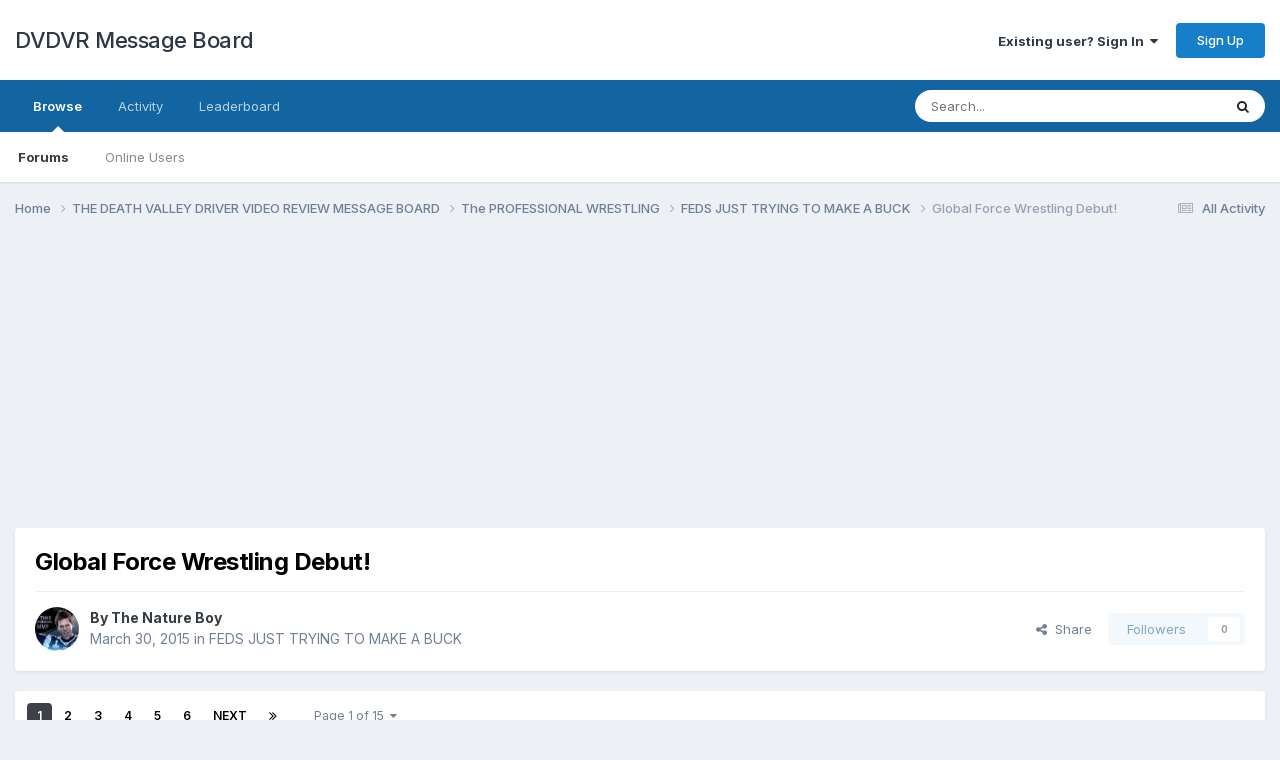

--- FILE ---
content_type: text/html;charset=UTF-8
request_url: https://deathvalleydriver.com/forum/index.php?/topic/3494-global-force-wrestling-debut/
body_size: 21441
content:
<!DOCTYPE html>
<html lang="en-US" dir="ltr">
	<head>
		<meta charset="utf-8">
        
		<title>Global Force Wrestling Debut! - FEDS JUST TRYING TO MAKE A BUCK - DVDVR Message Board</title>
		
		
		
		

	<meta name="viewport" content="width=device-width, initial-scale=1">


	
	


	<meta name="twitter:card" content="summary" />


	
		<meta name="twitter:site" content="@D_V_D_V_R" />
	



	
		
			
				<meta property="og:title" content="Global Force Wrestling Debut!">
			
		
	

	
		
			
				<meta property="og:type" content="website">
			
		
	

	
		
			
				<meta property="og:url" content="https://deathvalleydriver.com/forum/index.php?/topic/3494-global-force-wrestling-debut/">
			
		
	

	
		
			
				<meta name="description" content="It looks like we might be seeing something after all. http://globalforcewrestling.com/orleansrelease/">
			
		
	

	
		
			
				<meta property="og:description" content="It looks like we might be seeing something after all. http://globalforcewrestling.com/orleansrelease/">
			
		
	

	
		
			
				<meta property="og:updated_time" content="2015-06-29T16:54:51Z">
			
		
	

	
		
			
				<meta property="og:site_name" content="DVDVR Message Board">
			
		
	

	
		
			
				<meta property="og:locale" content="en_US">
			
		
	


	
		<link rel="next" href="https://deathvalleydriver.com/forum/index.php?/topic/3494-global-force-wrestling-debut/page/2/" />
	

	
		<link rel="last" href="https://deathvalleydriver.com/forum/index.php?/topic/3494-global-force-wrestling-debut/page/15/" />
	

	
		<link rel="canonical" href="https://deathvalleydriver.com/forum/index.php?/topic/3494-global-force-wrestling-debut/" />
	





<link rel="manifest" href="https://deathvalleydriver.com/forum/index.php?/manifest.webmanifest/">
<meta name="msapplication-config" content="https://deathvalleydriver.com/forum/index.php?/browserconfig.xml/">
<meta name="msapplication-starturl" content="/">
<meta name="application-name" content="DVDVR Message Board">
<meta name="apple-mobile-web-app-title" content="DVDVR Message Board">

	<meta name="theme-color" content="#ffffff">










<link rel="preload" href="//deathvalleydriver.com/forum/applications/core/interface/font/fontawesome-webfont.woff2?v=4.7.0" as="font" crossorigin="anonymous">
		


	<link rel="preconnect" href="https://fonts.googleapis.com">
	<link rel="preconnect" href="https://fonts.gstatic.com" crossorigin>
	
		<link href="https://fonts.googleapis.com/css2?family=Inter:wght@300;400;500;600;700&display=swap" rel="stylesheet">
	



	<link rel='stylesheet' href='https://deathvalleydriver.com/forum/uploads/css_built_17/341e4a57816af3ba440d891ca87450ff_framework.css?v=fee13062231758748186' media='all'>

	<link rel='stylesheet' href='https://deathvalleydriver.com/forum/uploads/css_built_17/05e81b71abe4f22d6eb8d1a929494829_responsive.css?v=fee13062231758748186' media='all'>

	<link rel='stylesheet' href='https://deathvalleydriver.com/forum/uploads/css_built_17/90eb5adf50a8c640f633d47fd7eb1778_core.css?v=fee13062231758748186' media='all'>

	<link rel='stylesheet' href='https://deathvalleydriver.com/forum/uploads/css_built_17/5a0da001ccc2200dc5625c3f3934497d_core_responsive.css?v=fee13062231758748186' media='all'>

	<link rel='stylesheet' href='https://deathvalleydriver.com/forum/uploads/css_built_17/62e269ced0fdab7e30e026f1d30ae516_forums.css?v=fee13062231758748186' media='all'>

	<link rel='stylesheet' href='https://deathvalleydriver.com/forum/uploads/css_built_17/76e62c573090645fb99a15a363d8620e_forums_responsive.css?v=fee13062231758748186' media='all'>

	<link rel='stylesheet' href='https://deathvalleydriver.com/forum/uploads/css_built_17/ebdea0c6a7dab6d37900b9190d3ac77b_topics.css?v=fee13062231758748186' media='all'>





<link rel='stylesheet' href='https://deathvalleydriver.com/forum/uploads/css_built_17/258adbb6e4f3e83cd3b355f84e3fa002_custom.css?v=fee13062231758748186' media='all'>




		
		

	</head>
	<body class='ipsApp ipsApp_front ipsJS_none ipsClearfix' data-controller='core.front.core.app' data-message="" data-pageApp='forums' data-pageLocation='front' data-pageModule='forums' data-pageController='topic' data-pageID='3494'  >
		
        

        

		<a href='#ipsLayout_mainArea' class='ipsHide' title='Go to main content on this page' accesskey='m'>Jump to content</a>
		





		<div id='ipsLayout_header' class='ipsClearfix'>
			<header>
				<div class='ipsLayout_container'>
					

<a href='https://deathvalleydriver.com/forum/' id='elSiteTitle' accesskey='1'>DVDVR Message Board</a>

					
						

	<ul id='elUserNav' class='ipsList_inline cSignedOut ipsResponsive_showDesktop'>
		
        
		
        
        
            
            <li id='elSignInLink'>
                <a href='https://deathvalleydriver.com/forum/index.php?/login/' data-ipsMenu-closeOnClick="false" data-ipsMenu id='elUserSignIn'>
                    Existing user? Sign In &nbsp;<i class='fa fa-caret-down'></i>
                </a>
                
<div id='elUserSignIn_menu' class='ipsMenu ipsMenu_auto ipsHide'>
	<form accept-charset='utf-8' method='post' action='https://deathvalleydriver.com/forum/index.php?/login/'>
		<input type="hidden" name="csrfKey" value="ed37d2f92945bf80478f51dd1e9991bb">
		<input type="hidden" name="ref" value="aHR0cHM6Ly9kZWF0aHZhbGxleWRyaXZlci5jb20vZm9ydW0vaW5kZXgucGhwPy90b3BpYy8zNDk0LWdsb2JhbC1mb3JjZS13cmVzdGxpbmctZGVidXQv">
		<div data-role="loginForm">
			
			
			
				
<div class="ipsPad ipsForm ipsForm_vertical">
	<h4 class="ipsType_sectionHead">Sign In</h4>
	<br><br>
	<ul class='ipsList_reset'>
		<li class="ipsFieldRow ipsFieldRow_noLabel ipsFieldRow_fullWidth">
			
			
				<input type="text" placeholder="Display Name" name="auth" autocomplete="username">
			
		</li>
		<li class="ipsFieldRow ipsFieldRow_noLabel ipsFieldRow_fullWidth">
			<input type="password" placeholder="Password" name="password" autocomplete="current-password">
		</li>
		<li class="ipsFieldRow ipsFieldRow_checkbox ipsClearfix">
			<span class="ipsCustomInput">
				<input type="checkbox" name="remember_me" id="remember_me_checkbox" value="1" checked aria-checked="true">
				<span></span>
			</span>
			<div class="ipsFieldRow_content">
				<label class="ipsFieldRow_label" for="remember_me_checkbox">Remember me</label>
				<span class="ipsFieldRow_desc">Not recommended on shared computers</span>
			</div>
		</li>
		<li class="ipsFieldRow ipsFieldRow_fullWidth">
			<button type="submit" name="_processLogin" value="usernamepassword" class="ipsButton ipsButton_primary ipsButton_small" id="elSignIn_submit">Sign In</button>
			
				<p class="ipsType_right ipsType_small">
					
						<a href='https://deathvalleydriver.com/forum/index.php?/lostpassword/' data-ipsDialog data-ipsDialog-title='Forgot your password?'>
					
					Forgot your password?</a>
				</p>
			
		</li>
	</ul>
</div>
			
		</div>
	</form>
</div>
            </li>
            
        
		
			<li>
				
					<a href='https://deathvalleydriver.com/forum/index.php?/register/' data-ipsDialog data-ipsDialog-size='narrow' data-ipsDialog-title='Sign Up' id='elRegisterButton' class='ipsButton ipsButton_normal ipsButton_primary'>Sign Up</a>
				
			</li>
		
	</ul>

						
<ul class='ipsMobileHamburger ipsList_reset ipsResponsive_hideDesktop'>
	<li data-ipsDrawer data-ipsDrawer-drawerElem='#elMobileDrawer'>
		<a href='#'>
			
			
				
			
			
			
			<i class='fa fa-navicon'></i>
		</a>
	</li>
</ul>
					
				</div>
			</header>
			

	<nav data-controller='core.front.core.navBar' class=' ipsResponsive_showDesktop'>
		<div class='ipsNavBar_primary ipsLayout_container '>
			<ul data-role="primaryNavBar" class='ipsClearfix'>
				


	
		
		
			
		
		<li class='ipsNavBar_active' data-active id='elNavSecondary_1' data-role="navBarItem" data-navApp="core" data-navExt="CustomItem">
			
			
				<a href="https://deathvalleydriver.com/forum/"  data-navItem-id="1" data-navDefault>
					Browse<span class='ipsNavBar_active__identifier'></span>
				</a>
			
			
				<ul class='ipsNavBar_secondary ' data-role='secondaryNavBar'>
					


	
		
		
			
		
		<li class='ipsNavBar_active' data-active id='elNavSecondary_8' data-role="navBarItem" data-navApp="forums" data-navExt="Forums">
			
			
				<a href="https://deathvalleydriver.com/forum/index.php"  data-navItem-id="8" data-navDefault>
					Forums<span class='ipsNavBar_active__identifier'></span>
				</a>
			
			
		</li>
	
	

	
		
		
		<li  id='elNavSecondary_11' data-role="navBarItem" data-navApp="core" data-navExt="OnlineUsers">
			
			
				<a href="https://deathvalleydriver.com/forum/index.php?/online/"  data-navItem-id="11" >
					Online Users<span class='ipsNavBar_active__identifier'></span>
				</a>
			
			
		</li>
	
	

					<li class='ipsHide' id='elNavigationMore_1' data-role='navMore'>
						<a href='#' data-ipsMenu data-ipsMenu-appendTo='#elNavigationMore_1' id='elNavigationMore_1_dropdown'>More <i class='fa fa-caret-down'></i></a>
						<ul class='ipsHide ipsMenu ipsMenu_auto' id='elNavigationMore_1_dropdown_menu' data-role='moreDropdown'></ul>
					</li>
				</ul>
			
		</li>
	
	

	
		
		
		<li  id='elNavSecondary_2' data-role="navBarItem" data-navApp="core" data-navExt="CustomItem">
			
			
				<a href="https://deathvalleydriver.com/forum/index.php?/discover/"  data-navItem-id="2" >
					Activity<span class='ipsNavBar_active__identifier'></span>
				</a>
			
			
				<ul class='ipsNavBar_secondary ipsHide' data-role='secondaryNavBar'>
					


	
		
		
		<li  id='elNavSecondary_3' data-role="navBarItem" data-navApp="core" data-navExt="AllActivity">
			
			
				<a href="https://deathvalleydriver.com/forum/index.php?/discover/"  data-navItem-id="3" >
					All Activity<span class='ipsNavBar_active__identifier'></span>
				</a>
			
			
		</li>
	
	

	
		
		
		<li  id='elNavSecondary_4' data-role="navBarItem" data-navApp="core" data-navExt="YourActivityStreams">
			
			
				<a href="#"  data-navItem-id="4" >
					My Activity Streams<span class='ipsNavBar_active__identifier'></span>
				</a>
			
			
		</li>
	
	

	
		
		
		<li  id='elNavSecondary_5' data-role="navBarItem" data-navApp="core" data-navExt="YourActivityStreamsItem">
			
			
				<a href="https://deathvalleydriver.com/forum/index.php?/discover/unread/"  data-navItem-id="5" >
					Unread Content<span class='ipsNavBar_active__identifier'></span>
				</a>
			
			
		</li>
	
	

	
		
		
		<li  id='elNavSecondary_6' data-role="navBarItem" data-navApp="core" data-navExt="YourActivityStreamsItem">
			
			
				<a href="https://deathvalleydriver.com/forum/index.php?/discover/content-started/"  data-navItem-id="6" >
					Content I Started<span class='ipsNavBar_active__identifier'></span>
				</a>
			
			
		</li>
	
	

	
		
		
		<li  id='elNavSecondary_7' data-role="navBarItem" data-navApp="core" data-navExt="Search">
			
			
				<a href="https://deathvalleydriver.com/forum/index.php?/search/"  data-navItem-id="7" >
					Search<span class='ipsNavBar_active__identifier'></span>
				</a>
			
			
		</li>
	
	

					<li class='ipsHide' id='elNavigationMore_2' data-role='navMore'>
						<a href='#' data-ipsMenu data-ipsMenu-appendTo='#elNavigationMore_2' id='elNavigationMore_2_dropdown'>More <i class='fa fa-caret-down'></i></a>
						<ul class='ipsHide ipsMenu ipsMenu_auto' id='elNavigationMore_2_dropdown_menu' data-role='moreDropdown'></ul>
					</li>
				</ul>
			
		</li>
	
	

	
		
		
		<li  id='elNavSecondary_12' data-role="navBarItem" data-navApp="core" data-navExt="Leaderboard">
			
			
				<a href="https://deathvalleydriver.com/forum/index.php?/leaderboard/"  data-navItem-id="12" >
					Leaderboard<span class='ipsNavBar_active__identifier'></span>
				</a>
			
			
		</li>
	
	

	
	

	
	

				<li class='ipsHide' id='elNavigationMore' data-role='navMore'>
					<a href='#' data-ipsMenu data-ipsMenu-appendTo='#elNavigationMore' id='elNavigationMore_dropdown'>More</a>
					<ul class='ipsNavBar_secondary ipsHide' data-role='secondaryNavBar'>
						<li class='ipsHide' id='elNavigationMore_more' data-role='navMore'>
							<a href='#' data-ipsMenu data-ipsMenu-appendTo='#elNavigationMore_more' id='elNavigationMore_more_dropdown'>More <i class='fa fa-caret-down'></i></a>
							<ul class='ipsHide ipsMenu ipsMenu_auto' id='elNavigationMore_more_dropdown_menu' data-role='moreDropdown'></ul>
						</li>
					</ul>
				</li>
			</ul>
			

	<div id="elSearchWrapper">
		<div id='elSearch' data-controller="core.front.core.quickSearch">
			<form accept-charset='utf-8' action='//deathvalleydriver.com/forum/index.php?/search/&amp;do=quicksearch' method='post'>
                <input type='search' id='elSearchField' placeholder='Search...' name='q' autocomplete='off' aria-label='Search'>
                <details class='cSearchFilter'>
                    <summary class='cSearchFilter__text'></summary>
                    <ul class='cSearchFilter__menu'>
                        
                        <li><label><input type="radio" name="type" value="all" ><span class='cSearchFilter__menuText'>Everywhere</span></label></li>
                        
                            
                                <li><label><input type="radio" name="type" value='contextual_{&quot;type&quot;:&quot;forums_topic&quot;,&quot;nodes&quot;:23}' checked><span class='cSearchFilter__menuText'>This Forum</span></label></li>
                            
                                <li><label><input type="radio" name="type" value='contextual_{&quot;type&quot;:&quot;forums_topic&quot;,&quot;item&quot;:3494}' checked><span class='cSearchFilter__menuText'>This Topic</span></label></li>
                            
                        
                        
                            <li><label><input type="radio" name="type" value="forums_topic"><span class='cSearchFilter__menuText'>Topics</span></label></li>
                        
                            <li><label><input type="radio" name="type" value="core_members"><span class='cSearchFilter__menuText'>Members</span></label></li>
                        
                    </ul>
                </details>
				<button class='cSearchSubmit' type="submit" aria-label='Search'><i class="fa fa-search"></i></button>
			</form>
		</div>
	</div>

		</div>
	</nav>

			
<ul id='elMobileNav' class='ipsResponsive_hideDesktop' data-controller='core.front.core.mobileNav'>
	
		
			
			
				
				
			
				
				
			
				
					<li id='elMobileBreadcrumb'>
						<a href='https://deathvalleydriver.com/forum/index.php?/forum/23-feds-just-trying-to-make-a-buck/'>
							<span>FEDS JUST TRYING TO MAKE A BUCK</span>
						</a>
					</li>
				
				
			
				
				
			
		
	
	
	
	<li >
		<a data-action="defaultStream" href='https://deathvalleydriver.com/forum/index.php?/discover/'><i class="fa fa-newspaper-o" aria-hidden="true"></i></a>
	</li>

	

	
		<li class='ipsJS_show'>
			<a href='https://deathvalleydriver.com/forum/index.php?/search/'><i class='fa fa-search'></i></a>
		</li>
	
</ul>
		</div>
		<main id='ipsLayout_body' class='ipsLayout_container'>
			<div id='ipsLayout_contentArea'>
				<div id='ipsLayout_contentWrapper'>
					
<nav class='ipsBreadcrumb ipsBreadcrumb_top ipsFaded_withHover'>
	

	<ul class='ipsList_inline ipsPos_right'>
		
		<li >
			<a data-action="defaultStream" class='ipsType_light '  href='https://deathvalleydriver.com/forum/index.php?/discover/'><i class="fa fa-newspaper-o" aria-hidden="true"></i> <span>All Activity</span></a>
		</li>
		
	</ul>

	<ul data-role="breadcrumbList">
		<li>
			<a title="Home" href='https://deathvalleydriver.com/forum/'>
				<span>Home <i class='fa fa-angle-right'></i></span>
			</a>
		</li>
		
		
			<li>
				
					<a href='https://deathvalleydriver.com/forum/index.php?/forum/3-the-death-valley-driver-video-review-message-board/'>
						<span>THE DEATH VALLEY DRIVER VIDEO REVIEW MESSAGE BOARD <i class='fa fa-angle-right' aria-hidden="true"></i></span>
					</a>
				
			</li>
		
			<li>
				
					<a href='https://deathvalleydriver.com/forum/index.php?/forum/4-the-professional-wrestling/'>
						<span>The PROFESSIONAL WRESTLING <i class='fa fa-angle-right' aria-hidden="true"></i></span>
					</a>
				
			</li>
		
			<li>
				
					<a href='https://deathvalleydriver.com/forum/index.php?/forum/23-feds-just-trying-to-make-a-buck/'>
						<span>FEDS JUST TRYING TO MAKE A BUCK <i class='fa fa-angle-right' aria-hidden="true"></i></span>
					</a>
				
			</li>
		
			<li>
				
					Global Force Wrestling Debut!
				
			</li>
		
	</ul>
</nav>
					
					<div id='ipsLayout_mainArea'>
						<script async src="//pagead2.googlesyndication.com/pagead/js/adsbygoogle.js"></script>
<!-- DVDVR2 -->
<ins class="adsbygoogle"
     style="display:block"
     data-ad-client="ca-pub-8871168570612597"
     data-ad-slot="8040181293"
     data-ad-format="auto"></ins>
<script>
(adsbygoogle = window.adsbygoogle || []).push({});
</script>
						
						
						

	




						



<div class='ipsPageHeader ipsResponsive_pull ipsBox ipsPadding sm:ipsPadding:half ipsMargin_bottom'>
		
	
	<div class='ipsFlex ipsFlex-ai:center ipsFlex-fw:wrap ipsGap:4'>
		<div class='ipsFlex-flex:11'>
			<h1 class='ipsType_pageTitle ipsContained_container'>
				

				
				
					<span class='ipsType_break ipsContained'>
						<span>Global Force Wrestling Debut!</span>
					</span>
				
			</h1>
			
			
		</div>
		
	</div>
	<hr class='ipsHr'>
	<div class='ipsPageHeader__meta ipsFlex ipsFlex-jc:between ipsFlex-ai:center ipsFlex-fw:wrap ipsGap:3'>
		<div class='ipsFlex-flex:11'>
			<div class='ipsPhotoPanel ipsPhotoPanel_mini ipsPhotoPanel_notPhone ipsClearfix'>
				


	<a href="https://deathvalleydriver.com/forum/index.php?/profile/11852-the-nature-boy/" rel="nofollow" data-ipsHover data-ipsHover-width="370" data-ipsHover-target="https://deathvalleydriver.com/forum/index.php?/profile/11852-the-nature-boy/&amp;do=hovercard" class="ipsUserPhoto ipsUserPhoto_mini" title="Go to The Nature Boy's profile">
		<img src='https://deathvalleydriver.com/forum/uploads/profile/photo-thumb-11852.jpg' alt='The Nature Boy' loading="lazy">
	</a>

				<div>
					<p class='ipsType_reset ipsType_blendLinks'>
						<span class='ipsType_normal'>
						
							<strong>By 


<a href='https://deathvalleydriver.com/forum/index.php?/profile/11852-the-nature-boy/' rel="nofollow" data-ipsHover data-ipsHover-width='370' data-ipsHover-target='https://deathvalleydriver.com/forum/index.php?/profile/11852-the-nature-boy/&amp;do=hovercard&amp;referrer=https%253A%252F%252Fdeathvalleydriver.com%252Fforum%252Findex.php%253F%252Ftopic%252F3494-global-force-wrestling-debut%252F' title="Go to The Nature Boy's profile" class="ipsType_break">The Nature Boy</a></strong><br />
							<span class='ipsType_light'><time datetime='2015-03-30T23:30:05Z' title='03/30/2015 11:30  PM' data-short='10 yr'>March 30, 2015</time> in <a href="https://deathvalleydriver.com/forum/index.php?/forum/23-feds-just-trying-to-make-a-buck/">FEDS JUST TRYING TO MAKE A BUCK</a></span>
						
						</span>
					</p>
				</div>
			</div>
		</div>
		
			<div class='ipsFlex-flex:01 ipsResponsive_hidePhone'>
				<div class='ipsShareLinks'>
					
						


    <a href='#elShareItem_974384113_menu' id='elShareItem_974384113' data-ipsMenu class='ipsShareButton ipsButton ipsButton_verySmall ipsButton_link ipsButton_link--light'>
        <span><i class='fa fa-share-alt'></i></span> &nbsp;Share
    </a>

    <div class='ipsPadding ipsMenu ipsMenu_normal ipsHide' id='elShareItem_974384113_menu' data-controller="core.front.core.sharelink">
        
        
        <span data-ipsCopy data-ipsCopy-flashmessage>
            <a href="https://deathvalleydriver.com/forum/index.php?/topic/3494-global-force-wrestling-debut/" class="ipsButton ipsButton_light ipsButton_small ipsButton_fullWidth" data-role="copyButton" data-clipboard-text="https://deathvalleydriver.com/forum/index.php?/topic/3494-global-force-wrestling-debut/" data-ipstooltip title='Copy Link to Clipboard'><i class="fa fa-clone"></i> https://deathvalleydriver.com/forum/index.php?/topic/3494-global-force-wrestling-debut/</a>
        </span>
        <ul class='ipsShareLinks ipsMargin_top:half'>
            
                <li>
<a href="https://x.com/share?url=https%3A%2F%2Fdeathvalleydriver.com%2Fforum%2Findex.php%3F%2Ftopic%2F3494-global-force-wrestling-debut%2F" class="cShareLink cShareLink_x" target="_blank" data-role="shareLink" title='Share on X' data-ipsTooltip rel='nofollow noopener'>
    <i class="fa fa-x"></i>
</a></li>
            
                <li>
<a href="https://www.facebook.com/sharer/sharer.php?u=https%3A%2F%2Fdeathvalleydriver.com%2Fforum%2Findex.php%3F%2Ftopic%2F3494-global-force-wrestling-debut%2F" class="cShareLink cShareLink_facebook" target="_blank" data-role="shareLink" title='Share on Facebook' data-ipsTooltip rel='noopener nofollow'>
	<i class="fa fa-facebook"></i>
</a></li>
            
                <li>
<a href="https://www.reddit.com/submit?url=https%3A%2F%2Fdeathvalleydriver.com%2Fforum%2Findex.php%3F%2Ftopic%2F3494-global-force-wrestling-debut%2F&amp;title=Global+Force+Wrestling+Debut%21" rel="nofollow noopener" class="cShareLink cShareLink_reddit" target="_blank" title='Share on Reddit' data-ipsTooltip>
	<i class="fa fa-reddit"></i>
</a></li>
            
                <li>
<a href="/cdn-cgi/l/email-protection#[base64]" rel='nofollow' class='cShareLink cShareLink_email' title='Share via email' data-ipsTooltip>
	<i class="fa fa-envelope"></i>
</a></li>
            
        </ul>
        
            <hr class='ipsHr'>
            <button class='ipsHide ipsButton ipsButton_verySmall ipsButton_light ipsButton_fullWidth ipsMargin_top:half' data-controller='core.front.core.webshare' data-role='webShare' data-webShareTitle='Global Force Wrestling Debut!' data-webShareText='Global Force Wrestling Debut!' data-webShareUrl='https://deathvalleydriver.com/forum/index.php?/topic/3494-global-force-wrestling-debut/'>More sharing options...</button>
        
    </div>

					
					
                    

					



					

<div data-followApp='forums' data-followArea='topic' data-followID='3494' data-controller='core.front.core.followButton'>
	

	<a href='https://deathvalleydriver.com/forum/index.php?/login/' rel="nofollow" class="ipsFollow ipsPos_middle ipsButton ipsButton_light ipsButton_verySmall ipsButton_disabled" data-role="followButton" data-ipsTooltip title='Sign in to follow this'>
		<span>Followers</span>
		<span class='ipsCommentCount'>0</span>
	</a>

</div>
				</div>
			</div>
					
	</div>
	
	
</div>








<div class='ipsClearfix'>
	<ul class="ipsToolList ipsToolList_horizontal ipsClearfix ipsSpacer_both ipsResponsive_hidePhone">
		
		
		
	</ul>
</div>

<div id='comments' data-controller='core.front.core.commentFeed,forums.front.topic.view, core.front.core.ignoredComments' data-autoPoll data-baseURL='https://deathvalleydriver.com/forum/index.php?/topic/3494-global-force-wrestling-debut/'  data-feedID='topic-3494' class='cTopic ipsClear ipsSpacer_top'>
	
			

				<div class="ipsBox ipsResponsive_pull ipsPadding:half ipsClearfix ipsClear ipsMargin_bottom">
					
					
						


	
	<ul class='ipsPagination' id='elPagination_72759b3c3f560e0c9a7259fb21461874_979462955' data-ipsPagination-seoPagination='true' data-pages='15' >
		
			
				<li class='ipsPagination_first ipsPagination_inactive'><a href='https://deathvalleydriver.com/forum/index.php?/topic/3494-global-force-wrestling-debut/#comments' rel="first" data-page='1' data-ipsTooltip title='First page'><i class='fa fa-angle-double-left'></i></a></li>
				<li class='ipsPagination_prev ipsPagination_inactive'><a href='https://deathvalleydriver.com/forum/index.php?/topic/3494-global-force-wrestling-debut/#comments' rel="prev" data-page='0' data-ipsTooltip title='Previous page'>Prev</a></li>
			
			<li class='ipsPagination_page ipsPagination_active'><a href='https://deathvalleydriver.com/forum/index.php?/topic/3494-global-force-wrestling-debut/#comments' data-page='1'>1</a></li>
			
				
					<li class='ipsPagination_page'><a href='https://deathvalleydriver.com/forum/index.php?/topic/3494-global-force-wrestling-debut/page/2/#comments' data-page='2'>2</a></li>
				
					<li class='ipsPagination_page'><a href='https://deathvalleydriver.com/forum/index.php?/topic/3494-global-force-wrestling-debut/page/3/#comments' data-page='3'>3</a></li>
				
					<li class='ipsPagination_page'><a href='https://deathvalleydriver.com/forum/index.php?/topic/3494-global-force-wrestling-debut/page/4/#comments' data-page='4'>4</a></li>
				
					<li class='ipsPagination_page'><a href='https://deathvalleydriver.com/forum/index.php?/topic/3494-global-force-wrestling-debut/page/5/#comments' data-page='5'>5</a></li>
				
					<li class='ipsPagination_page'><a href='https://deathvalleydriver.com/forum/index.php?/topic/3494-global-force-wrestling-debut/page/6/#comments' data-page='6'>6</a></li>
				
				<li class='ipsPagination_next'><a href='https://deathvalleydriver.com/forum/index.php?/topic/3494-global-force-wrestling-debut/page/2/#comments' rel="next" data-page='2' data-ipsTooltip title='Next page'>Next</a></li>
				<li class='ipsPagination_last'><a href='https://deathvalleydriver.com/forum/index.php?/topic/3494-global-force-wrestling-debut/page/15/#comments' rel="last" data-page='15' data-ipsTooltip title='Last page'><i class='fa fa-angle-double-right'></i></a></li>
			
			
				<li class='ipsPagination_pageJump'>
					<a href='#' data-ipsMenu data-ipsMenu-closeOnClick='false' data-ipsMenu-appendTo='#elPagination_72759b3c3f560e0c9a7259fb21461874_979462955' id='elPagination_72759b3c3f560e0c9a7259fb21461874_979462955_jump'>Page 1 of 15 &nbsp;<i class='fa fa-caret-down'></i></a>
					<div class='ipsMenu ipsMenu_narrow ipsPadding ipsHide' id='elPagination_72759b3c3f560e0c9a7259fb21461874_979462955_jump_menu'>
						<form accept-charset='utf-8' method='post' action='https://deathvalleydriver.com/forum/index.php?/topic/3494-global-force-wrestling-debut/#comments' data-role="pageJump" data-baseUrl='#'>
							<ul class='ipsForm ipsForm_horizontal'>
								<li class='ipsFieldRow'>
									<input type='number' min='1' max='15' placeholder='Page number' class='ipsField_fullWidth' name='page'>
								</li>
								<li class='ipsFieldRow ipsFieldRow_fullWidth'>
									<input type='submit' class='ipsButton_fullWidth ipsButton ipsButton_verySmall ipsButton_primary' value='Go'>
								</li>
							</ul>
						</form>
					</div>
				</li>
			
		
	</ul>

					
				</div>
			
	

	

<div data-controller='core.front.core.recommendedComments' data-url='https://deathvalleydriver.com/forum/index.php?/topic/3494-global-force-wrestling-debut/&amp;recommended=comments' class='ipsRecommendedComments ipsHide'>
	<div data-role="recommendedComments">
		<h2 class='ipsType_sectionHead ipsType_large ipsType_bold ipsMargin_bottom'>Recommended Posts</h2>
		
	</div>
</div>
	
	<div id="elPostFeed" data-role='commentFeed' data-controller='core.front.core.moderation' >
		<form action="https://deathvalleydriver.com/forum/index.php?/topic/3494-global-force-wrestling-debut/&amp;csrfKey=ed37d2f92945bf80478f51dd1e9991bb&amp;do=multimodComment" method="post" data-ipsPageAction data-role='moderationTools'>
			
			
				

					

					
					



<a id='findComment-346274'></a>
<a id='comment-346274'></a>
<article  id='elComment_346274' class='cPost ipsBox ipsResponsive_pull  ipsComment  ipsComment_parent ipsClearfix ipsClear ipsColumns ipsColumns_noSpacing ipsColumns_collapsePhone    '>
	

	

	<div class='cAuthorPane_mobile ipsResponsive_showPhone'>
		<div class='cAuthorPane_photo'>
			<div class='cAuthorPane_photoWrap'>
				


	<a href="https://deathvalleydriver.com/forum/index.php?/profile/11852-the-nature-boy/" rel="nofollow" data-ipsHover data-ipsHover-width="370" data-ipsHover-target="https://deathvalleydriver.com/forum/index.php?/profile/11852-the-nature-boy/&amp;do=hovercard" class="ipsUserPhoto ipsUserPhoto_large" title="Go to The Nature Boy's profile">
		<img src='https://deathvalleydriver.com/forum/uploads/profile/photo-thumb-11852.jpg' alt='The Nature Boy' loading="lazy">
	</a>

				
				
			</div>
		</div>
		<div class='cAuthorPane_content'>
			<h3 class='ipsType_sectionHead cAuthorPane_author ipsType_break ipsType_blendLinks ipsFlex ipsFlex-ai:center'>
				


<a href='https://deathvalleydriver.com/forum/index.php?/profile/11852-the-nature-boy/' rel="nofollow" data-ipsHover data-ipsHover-width='370' data-ipsHover-target='https://deathvalleydriver.com/forum/index.php?/profile/11852-the-nature-boy/&amp;do=hovercard&amp;referrer=https%253A%252F%252Fdeathvalleydriver.com%252Fforum%252Findex.php%253F%252Ftopic%252F3494-global-force-wrestling-debut%252F' title="Go to The Nature Boy's profile" class="ipsType_break">The Nature Boy</a>
			</h3>
			<div class='ipsType_light ipsType_reset'>
			    <a href='https://deathvalleydriver.com/forum/index.php?/topic/3494-global-force-wrestling-debut/#findComment-346274' rel="nofollow" class='ipsType_blendLinks'>Posted <time datetime='2015-03-30T23:30:05Z' title='03/30/2015 11:30  PM' data-short='10 yr'>March 30, 2015</time></a>
				
			</div>
		</div>
	</div>
	<aside class='ipsComment_author cAuthorPane ipsColumn ipsColumn_medium ipsResponsive_hidePhone'>
		<h3 class='ipsType_sectionHead cAuthorPane_author ipsType_blendLinks ipsType_break'><strong>


<a href='https://deathvalleydriver.com/forum/index.php?/profile/11852-the-nature-boy/' rel="nofollow" data-ipsHover data-ipsHover-width='370' data-ipsHover-target='https://deathvalleydriver.com/forum/index.php?/profile/11852-the-nature-boy/&amp;do=hovercard&amp;referrer=https%253A%252F%252Fdeathvalleydriver.com%252Fforum%252Findex.php%253F%252Ftopic%252F3494-global-force-wrestling-debut%252F' title="Go to The Nature Boy's profile" class="ipsType_break">The Nature Boy</a></strong>
			
		</h3>
		<ul class='cAuthorPane_info ipsList_reset'>
			<li data-role='photo' class='cAuthorPane_photo'>
				<div class='cAuthorPane_photoWrap'>
					


	<a href="https://deathvalleydriver.com/forum/index.php?/profile/11852-the-nature-boy/" rel="nofollow" data-ipsHover data-ipsHover-width="370" data-ipsHover-target="https://deathvalleydriver.com/forum/index.php?/profile/11852-the-nature-boy/&amp;do=hovercard" class="ipsUserPhoto ipsUserPhoto_large" title="Go to The Nature Boy's profile">
		<img src='https://deathvalleydriver.com/forum/uploads/profile/photo-thumb-11852.jpg' alt='The Nature Boy' loading="lazy">
	</a>

					
					
				</div>
			</li>
			
				<li data-role='group'>Members</li>
				
			
			
				<li data-role='stats' class='ipsMargin_top'>
					<ul class="ipsList_reset ipsType_light ipsFlex ipsFlex-ai:center ipsFlex-jc:center ipsGap_row:2 cAuthorPane_stats">
						<li>
							
								<a href="https://deathvalleydriver.com/forum/index.php?/profile/11852-the-nature-boy/content/" rel="nofollow" title="3,399 posts" data-ipsTooltip class="ipsType_blendLinks">
							
								<i class="fa fa-comment"></i> 3.4k
							
								</a>
							
						</li>
						
					</ul>
				</li>
			
			
				

	
	<li data-role='custom-field' class='ipsResponsive_hidePhone ipsType_break'>
		
<span class='ft'>Location</span><span class='fc'>Born and raised in Vermont</span>
	</li>
	

			
		</ul>
	</aside>
	<div class='ipsColumn ipsColumn_fluid ipsMargin:none'>
		

<div id='comment-346274_wrap' data-controller='core.front.core.comment' data-commentApp='forums' data-commentType='forums' data-commentID="346274" data-quoteData='{&quot;userid&quot;:11852,&quot;username&quot;:&quot;The Nature Boy&quot;,&quot;timestamp&quot;:1427758205,&quot;contentapp&quot;:&quot;forums&quot;,&quot;contenttype&quot;:&quot;forums&quot;,&quot;contentid&quot;:3494,&quot;contentclass&quot;:&quot;forums_Topic&quot;,&quot;contentcommentid&quot;:346274}' class='ipsComment_content ipsType_medium'>

	<div class='ipsComment_meta ipsType_light ipsFlex ipsFlex-ai:center ipsFlex-jc:between ipsFlex-fd:row-reverse'>
		<div class='ipsType_light ipsType_reset ipsType_blendLinks ipsComment_toolWrap'>
			<div class='ipsResponsive_hidePhone ipsComment_badges'>
				<ul class='ipsList_reset ipsFlex ipsFlex-jc:end ipsFlex-fw:wrap ipsGap:2 ipsGap_row:1'>
					
					
					
					
					
				</ul>
			</div>
			<ul class='ipsList_reset ipsComment_tools'>
				<li>
					<a href='#elControls_346274_menu' class='ipsComment_ellipsis' id='elControls_346274' title='More options...' data-ipsMenu data-ipsMenu-appendTo='#comment-346274_wrap'><i class='fa fa-ellipsis-h'></i></a>
					<ul id='elControls_346274_menu' class='ipsMenu ipsMenu_narrow ipsHide'>
						
						
                        
						
						
						
							
								
							
							
							
							
							
							
						
					</ul>
				</li>
				
			</ul>
		</div>

		<div class='ipsType_reset ipsResponsive_hidePhone'>
		   
		   Posted <time datetime='2015-03-30T23:30:05Z' title='03/30/2015 11:30  PM' data-short='10 yr'>March 30, 2015</time>
		   
			
			<span class='ipsResponsive_hidePhone'>
				
				
			</span>
		</div>
	</div>

	

    

	<div class='cPost_contentWrap'>
		
		<div data-role='commentContent' class='ipsType_normal ipsType_richText ipsPadding_bottom ipsContained' data-controller='core.front.core.lightboxedImages'>
			
<p>It looks like we might be seeing something after all.</p>
<p> </p>
<p><a href="http://globalforcewrestling.com/orleansrelease/" rel="external nofollow">http://globalforcewrestling.com/orleansrelease/</a></p>


			
		</div>

		

		
	</div>

	
    
</div>
	</div>
</article>
					
					
					
				

					

					
					



<a id='findComment-346379'></a>
<a id='comment-346379'></a>
<article  id='elComment_346379' class='cPost ipsBox ipsResponsive_pull  ipsComment  ipsComment_parent ipsClearfix ipsClear ipsColumns ipsColumns_noSpacing ipsColumns_collapsePhone    '>
	

	

	<div class='cAuthorPane_mobile ipsResponsive_showPhone'>
		<div class='cAuthorPane_photo'>
			<div class='cAuthorPane_photoWrap'>
				


	<a href="https://deathvalleydriver.com/forum/index.php?/profile/167-nofuture/" rel="nofollow" data-ipsHover data-ipsHover-width="370" data-ipsHover-target="https://deathvalleydriver.com/forum/index.php?/profile/167-nofuture/&amp;do=hovercard" class="ipsUserPhoto ipsUserPhoto_large" title="Go to nofuture's profile">
		<img src='https://deathvalleydriver.com/forum/uploads/monthly_2019_08/16071842E0.thumb.jpg.083b52bb024a0b6e8e13ab166b47652e.jpg' alt='nofuture' loading="lazy">
	</a>

				
				
			</div>
		</div>
		<div class='cAuthorPane_content'>
			<h3 class='ipsType_sectionHead cAuthorPane_author ipsType_break ipsType_blendLinks ipsFlex ipsFlex-ai:center'>
				


<a href='https://deathvalleydriver.com/forum/index.php?/profile/167-nofuture/' rel="nofollow" data-ipsHover data-ipsHover-width='370' data-ipsHover-target='https://deathvalleydriver.com/forum/index.php?/profile/167-nofuture/&amp;do=hovercard&amp;referrer=https%253A%252F%252Fdeathvalleydriver.com%252Fforum%252Findex.php%253F%252Ftopic%252F3494-global-force-wrestling-debut%252F' title="Go to nofuture's profile" class="ipsType_break">nofuture</a>
			</h3>
			<div class='ipsType_light ipsType_reset'>
			    <a href='https://deathvalleydriver.com/forum/index.php?/topic/3494-global-force-wrestling-debut/#findComment-346379' rel="nofollow" class='ipsType_blendLinks'>Posted <time datetime='2015-03-31T03:22:17Z' title='03/31/2015 03:22  AM' data-short='10 yr'>March 31, 2015</time></a>
				
			</div>
		</div>
	</div>
	<aside class='ipsComment_author cAuthorPane ipsColumn ipsColumn_medium ipsResponsive_hidePhone'>
		<h3 class='ipsType_sectionHead cAuthorPane_author ipsType_blendLinks ipsType_break'><strong>


<a href='https://deathvalleydriver.com/forum/index.php?/profile/167-nofuture/' rel="nofollow" data-ipsHover data-ipsHover-width='370' data-ipsHover-target='https://deathvalleydriver.com/forum/index.php?/profile/167-nofuture/&amp;do=hovercard&amp;referrer=https%253A%252F%252Fdeathvalleydriver.com%252Fforum%252Findex.php%253F%252Ftopic%252F3494-global-force-wrestling-debut%252F' title="Go to nofuture's profile" class="ipsType_break">nofuture</a></strong>
			
		</h3>
		<ul class='cAuthorPane_info ipsList_reset'>
			<li data-role='photo' class='cAuthorPane_photo'>
				<div class='cAuthorPane_photoWrap'>
					


	<a href="https://deathvalleydriver.com/forum/index.php?/profile/167-nofuture/" rel="nofollow" data-ipsHover data-ipsHover-width="370" data-ipsHover-target="https://deathvalleydriver.com/forum/index.php?/profile/167-nofuture/&amp;do=hovercard" class="ipsUserPhoto ipsUserPhoto_large" title="Go to nofuture's profile">
		<img src='https://deathvalleydriver.com/forum/uploads/monthly_2019_08/16071842E0.thumb.jpg.083b52bb024a0b6e8e13ab166b47652e.jpg' alt='nofuture' loading="lazy">
	</a>

					
					
				</div>
			</li>
			
				<li data-role='group'>Members</li>
				
			
			
				<li data-role='stats' class='ipsMargin_top'>
					<ul class="ipsList_reset ipsType_light ipsFlex ipsFlex-ai:center ipsFlex-jc:center ipsGap_row:2 cAuthorPane_stats">
						<li>
							
								<a href="https://deathvalleydriver.com/forum/index.php?/profile/167-nofuture/content/" rel="nofollow" title="3,686 posts" data-ipsTooltip class="ipsType_blendLinks">
							
								<i class="fa fa-comment"></i> 3.7k
							
								</a>
							
						</li>
						
					</ul>
				</li>
			
			
				

			
		</ul>
	</aside>
	<div class='ipsColumn ipsColumn_fluid ipsMargin:none'>
		

<div id='comment-346379_wrap' data-controller='core.front.core.comment' data-commentApp='forums' data-commentType='forums' data-commentID="346379" data-quoteData='{&quot;userid&quot;:167,&quot;username&quot;:&quot;nofuture&quot;,&quot;timestamp&quot;:1427772137,&quot;contentapp&quot;:&quot;forums&quot;,&quot;contenttype&quot;:&quot;forums&quot;,&quot;contentid&quot;:3494,&quot;contentclass&quot;:&quot;forums_Topic&quot;,&quot;contentcommentid&quot;:346379}' class='ipsComment_content ipsType_medium'>

	<div class='ipsComment_meta ipsType_light ipsFlex ipsFlex-ai:center ipsFlex-jc:between ipsFlex-fd:row-reverse'>
		<div class='ipsType_light ipsType_reset ipsType_blendLinks ipsComment_toolWrap'>
			<div class='ipsResponsive_hidePhone ipsComment_badges'>
				<ul class='ipsList_reset ipsFlex ipsFlex-jc:end ipsFlex-fw:wrap ipsGap:2 ipsGap_row:1'>
					
					
					
					
					
				</ul>
			</div>
			<ul class='ipsList_reset ipsComment_tools'>
				<li>
					<a href='#elControls_346379_menu' class='ipsComment_ellipsis' id='elControls_346379' title='More options...' data-ipsMenu data-ipsMenu-appendTo='#comment-346379_wrap'><i class='fa fa-ellipsis-h'></i></a>
					<ul id='elControls_346379_menu' class='ipsMenu ipsMenu_narrow ipsHide'>
						
						
                        
						
						
						
							
								
							
							
							
							
							
							
						
					</ul>
				</li>
				
			</ul>
		</div>

		<div class='ipsType_reset ipsResponsive_hidePhone'>
		   
		   Posted <time datetime='2015-03-31T03:22:17Z' title='03/31/2015 03:22  AM' data-short='10 yr'>March 31, 2015</time>
		   
			
			<span class='ipsResponsive_hidePhone'>
				
				
			</span>
		</div>
	</div>

	

    

	<div class='cPost_contentWrap'>
		
		<div data-role='commentContent' class='ipsType_normal ipsType_richText ipsPadding_bottom ipsContained' data-controller='core.front.core.lightboxedImages'>
			
<p>So the database has finally self actualized? </p>


			
		</div>

		

		
	</div>

	
    
</div>
	</div>
</article>
					
					
					
				

					

					
					



<a id='findComment-346398'></a>
<a id='comment-346398'></a>
<article  id='elComment_346398' class='cPost ipsBox ipsResponsive_pull  ipsComment  ipsComment_parent ipsClearfix ipsClear ipsColumns ipsColumns_noSpacing ipsColumns_collapsePhone    '>
	

	

	<div class='cAuthorPane_mobile ipsResponsive_showPhone'>
		<div class='cAuthorPane_photo'>
			<div class='cAuthorPane_photoWrap'>
				


	<a href="https://deathvalleydriver.com/forum/index.php?/profile/46-odessasteps/" rel="nofollow" data-ipsHover data-ipsHover-width="370" data-ipsHover-target="https://deathvalleydriver.com/forum/index.php?/profile/46-odessasteps/&amp;do=hovercard" class="ipsUserPhoto ipsUserPhoto_large" title="Go to odessasteps's profile">
		<img src='https://deathvalleydriver.com/forum/uploads/monthly_2025_05/IMG_2176.thumb.jpeg.0299cf76c1d9382216c468b533ee75ea.jpeg' alt='odessasteps' loading="lazy">
	</a>

				
				
			</div>
		</div>
		<div class='cAuthorPane_content'>
			<h3 class='ipsType_sectionHead cAuthorPane_author ipsType_break ipsType_blendLinks ipsFlex ipsFlex-ai:center'>
				


<a href='https://deathvalleydriver.com/forum/index.php?/profile/46-odessasteps/' rel="nofollow" data-ipsHover data-ipsHover-width='370' data-ipsHover-target='https://deathvalleydriver.com/forum/index.php?/profile/46-odessasteps/&amp;do=hovercard&amp;referrer=https%253A%252F%252Fdeathvalleydriver.com%252Fforum%252Findex.php%253F%252Ftopic%252F3494-global-force-wrestling-debut%252F' title="Go to odessasteps's profile" class="ipsType_break">odessasteps</a>
			</h3>
			<div class='ipsType_light ipsType_reset'>
			    <a href='https://deathvalleydriver.com/forum/index.php?/topic/3494-global-force-wrestling-debut/#findComment-346398' rel="nofollow" class='ipsType_blendLinks'>Posted <time datetime='2015-03-31T03:31:47Z' title='03/31/2015 03:31  AM' data-short='10 yr'>March 31, 2015</time></a>
				
			</div>
		</div>
	</div>
	<aside class='ipsComment_author cAuthorPane ipsColumn ipsColumn_medium ipsResponsive_hidePhone'>
		<h3 class='ipsType_sectionHead cAuthorPane_author ipsType_blendLinks ipsType_break'><strong>


<a href='https://deathvalleydriver.com/forum/index.php?/profile/46-odessasteps/' rel="nofollow" data-ipsHover data-ipsHover-width='370' data-ipsHover-target='https://deathvalleydriver.com/forum/index.php?/profile/46-odessasteps/&amp;do=hovercard&amp;referrer=https%253A%252F%252Fdeathvalleydriver.com%252Fforum%252Findex.php%253F%252Ftopic%252F3494-global-force-wrestling-debut%252F' title="Go to odessasteps's profile" class="ipsType_break">odessasteps</a></strong>
			
		</h3>
		<ul class='cAuthorPane_info ipsList_reset'>
			<li data-role='photo' class='cAuthorPane_photo'>
				<div class='cAuthorPane_photoWrap'>
					


	<a href="https://deathvalleydriver.com/forum/index.php?/profile/46-odessasteps/" rel="nofollow" data-ipsHover data-ipsHover-width="370" data-ipsHover-target="https://deathvalleydriver.com/forum/index.php?/profile/46-odessasteps/&amp;do=hovercard" class="ipsUserPhoto ipsUserPhoto_large" title="Go to odessasteps's profile">
		<img src='https://deathvalleydriver.com/forum/uploads/monthly_2025_05/IMG_2176.thumb.jpeg.0299cf76c1d9382216c468b533ee75ea.jpeg' alt='odessasteps' loading="lazy">
	</a>

					
					
				</div>
			</li>
			
				<li data-role='group'>Members</li>
				
			
			
				<li data-role='stats' class='ipsMargin_top'>
					<ul class="ipsList_reset ipsType_light ipsFlex ipsFlex-ai:center ipsFlex-jc:center ipsGap_row:2 cAuthorPane_stats">
						<li>
							
								<a href="https://deathvalleydriver.com/forum/index.php?/profile/46-odessasteps/content/" rel="nofollow" title="46,245 posts" data-ipsTooltip class="ipsType_blendLinks">
							
								<i class="fa fa-comment"></i> 46.2k
							
								</a>
							
						</li>
						
					</ul>
				</li>
			
			
				

	
	<li data-role='custom-field' class='ipsResponsive_hidePhone ipsType_break'>
		
<span class='ft'>Location</span><span class='fc'>116 West Breckenridge</span>
	</li>
	

	
	<li data-role='custom-field' class='ipsResponsive_hidePhone ipsType_break'>
		
<strong>Member Title:</strong> Smart Mark
	</li>
	

			
		</ul>
	</aside>
	<div class='ipsColumn ipsColumn_fluid ipsMargin:none'>
		

<div id='comment-346398_wrap' data-controller='core.front.core.comment' data-commentApp='forums' data-commentType='forums' data-commentID="346398" data-quoteData='{&quot;userid&quot;:46,&quot;username&quot;:&quot;odessasteps&quot;,&quot;timestamp&quot;:1427772707,&quot;contentapp&quot;:&quot;forums&quot;,&quot;contenttype&quot;:&quot;forums&quot;,&quot;contentid&quot;:3494,&quot;contentclass&quot;:&quot;forums_Topic&quot;,&quot;contentcommentid&quot;:346398}' class='ipsComment_content ipsType_medium'>

	<div class='ipsComment_meta ipsType_light ipsFlex ipsFlex-ai:center ipsFlex-jc:between ipsFlex-fd:row-reverse'>
		<div class='ipsType_light ipsType_reset ipsType_blendLinks ipsComment_toolWrap'>
			<div class='ipsResponsive_hidePhone ipsComment_badges'>
				<ul class='ipsList_reset ipsFlex ipsFlex-jc:end ipsFlex-fw:wrap ipsGap:2 ipsGap_row:1'>
					
					
					
					
					
				</ul>
			</div>
			<ul class='ipsList_reset ipsComment_tools'>
				<li>
					<a href='#elControls_346398_menu' class='ipsComment_ellipsis' id='elControls_346398' title='More options...' data-ipsMenu data-ipsMenu-appendTo='#comment-346398_wrap'><i class='fa fa-ellipsis-h'></i></a>
					<ul id='elControls_346398_menu' class='ipsMenu ipsMenu_narrow ipsHide'>
						
						
                        
						
						
						
							
								
							
							
							
							
							
							
						
					</ul>
				</li>
				
			</ul>
		</div>

		<div class='ipsType_reset ipsResponsive_hidePhone'>
		   
		   Posted <time datetime='2015-03-31T03:31:47Z' title='03/31/2015 03:31  AM' data-short='10 yr'>March 31, 2015</time>
		   
			
			<span class='ipsResponsive_hidePhone'>
				
				
			</span>
		</div>
	</div>

	

    

	<div class='cPost_contentWrap'>
		
		<div data-role='commentContent' class='ipsType_normal ipsType_richText ipsPadding_bottom ipsContained' data-controller='core.front.core.lightboxedImages'>
			
<blockquote data-ipsquote="" class="ipsQuote" data-ipsquote-contentcommentid="346379" data-ipsquote-contentapp="forums" data-ipsquote-contenttype="forums" data-ipsquote-contentclass="forums_Topic" data-ipsquote-contentid="3494" data-ipsquote-username="nofuture" data-cite="nofuture" data-ipsquote-timestamp="1427772137"><div><p>So the database has finally self actualized?</p></div></blockquote>
<p>Connected to HHH the Terminator?</p>


			
		</div>

		

		
			

		
	</div>

	
    
</div>
	</div>
</article>
					
					
					
				

					

					
					



<a id='findComment-346496'></a>
<a id='comment-346496'></a>
<article  id='elComment_346496' class='cPost ipsBox ipsResponsive_pull  ipsComment  ipsComment_parent ipsClearfix ipsClear ipsColumns ipsColumns_noSpacing ipsColumns_collapsePhone    '>
	

	

	<div class='cAuthorPane_mobile ipsResponsive_showPhone'>
		<div class='cAuthorPane_photo'>
			<div class='cAuthorPane_photoWrap'>
				


	<a href="https://deathvalleydriver.com/forum/index.php?/profile/3439-web-conn/" rel="nofollow" data-ipsHover data-ipsHover-width="370" data-ipsHover-target="https://deathvalleydriver.com/forum/index.php?/profile/3439-web-conn/&amp;do=hovercard" class="ipsUserPhoto ipsUserPhoto_large" title="Go to Web Conn's profile">
		<img src='https://deathvalleydriver.com/forum/uploads/profile/photo-thumb-3439.jpg' alt='Web Conn' loading="lazy">
	</a>

				
				
			</div>
		</div>
		<div class='cAuthorPane_content'>
			<h3 class='ipsType_sectionHead cAuthorPane_author ipsType_break ipsType_blendLinks ipsFlex ipsFlex-ai:center'>
				


<a href='https://deathvalleydriver.com/forum/index.php?/profile/3439-web-conn/' rel="nofollow" data-ipsHover data-ipsHover-width='370' data-ipsHover-target='https://deathvalleydriver.com/forum/index.php?/profile/3439-web-conn/&amp;do=hovercard&amp;referrer=https%253A%252F%252Fdeathvalleydriver.com%252Fforum%252Findex.php%253F%252Ftopic%252F3494-global-force-wrestling-debut%252F' title="Go to Web Conn's profile" class="ipsType_break">Web Conn</a>
			</h3>
			<div class='ipsType_light ipsType_reset'>
			    <a href='https://deathvalleydriver.com/forum/index.php?/topic/3494-global-force-wrestling-debut/#findComment-346496' rel="nofollow" class='ipsType_blendLinks'>Posted <time datetime='2015-03-31T06:05:04Z' title='03/31/2015 06:05  AM' data-short='10 yr'>March 31, 2015</time></a>
				
			</div>
		</div>
	</div>
	<aside class='ipsComment_author cAuthorPane ipsColumn ipsColumn_medium ipsResponsive_hidePhone'>
		<h3 class='ipsType_sectionHead cAuthorPane_author ipsType_blendLinks ipsType_break'><strong>


<a href='https://deathvalleydriver.com/forum/index.php?/profile/3439-web-conn/' rel="nofollow" data-ipsHover data-ipsHover-width='370' data-ipsHover-target='https://deathvalleydriver.com/forum/index.php?/profile/3439-web-conn/&amp;do=hovercard&amp;referrer=https%253A%252F%252Fdeathvalleydriver.com%252Fforum%252Findex.php%253F%252Ftopic%252F3494-global-force-wrestling-debut%252F' title="Go to Web Conn's profile" class="ipsType_break">Web Conn</a></strong>
			
		</h3>
		<ul class='cAuthorPane_info ipsList_reset'>
			<li data-role='photo' class='cAuthorPane_photo'>
				<div class='cAuthorPane_photoWrap'>
					


	<a href="https://deathvalleydriver.com/forum/index.php?/profile/3439-web-conn/" rel="nofollow" data-ipsHover data-ipsHover-width="370" data-ipsHover-target="https://deathvalleydriver.com/forum/index.php?/profile/3439-web-conn/&amp;do=hovercard" class="ipsUserPhoto ipsUserPhoto_large" title="Go to Web Conn's profile">
		<img src='https://deathvalleydriver.com/forum/uploads/profile/photo-thumb-3439.jpg' alt='Web Conn' loading="lazy">
	</a>

					
					
				</div>
			</li>
			
				<li data-role='group'>Members</li>
				
			
			
				<li data-role='stats' class='ipsMargin_top'>
					<ul class="ipsList_reset ipsType_light ipsFlex ipsFlex-ai:center ipsFlex-jc:center ipsGap_row:2 cAuthorPane_stats">
						<li>
							
								<a href="https://deathvalleydriver.com/forum/index.php?/profile/3439-web-conn/content/" rel="nofollow" title="5,611 posts" data-ipsTooltip class="ipsType_blendLinks">
							
								<i class="fa fa-comment"></i> 5.6k
							
								</a>
							
						</li>
						
					</ul>
				</li>
			
			
				

	
	<li data-role='custom-field' class='ipsResponsive_hidePhone ipsType_break'>
		
<span class='ft'>Location</span><span class='fc'>From some unknown part of the planet</span>
	</li>
	

			
		</ul>
	</aside>
	<div class='ipsColumn ipsColumn_fluid ipsMargin:none'>
		

<div id='comment-346496_wrap' data-controller='core.front.core.comment' data-commentApp='forums' data-commentType='forums' data-commentID="346496" data-quoteData='{&quot;userid&quot;:3439,&quot;username&quot;:&quot;Web Conn&quot;,&quot;timestamp&quot;:1427781904,&quot;contentapp&quot;:&quot;forums&quot;,&quot;contenttype&quot;:&quot;forums&quot;,&quot;contentid&quot;:3494,&quot;contentclass&quot;:&quot;forums_Topic&quot;,&quot;contentcommentid&quot;:346496}' class='ipsComment_content ipsType_medium'>

	<div class='ipsComment_meta ipsType_light ipsFlex ipsFlex-ai:center ipsFlex-jc:between ipsFlex-fd:row-reverse'>
		<div class='ipsType_light ipsType_reset ipsType_blendLinks ipsComment_toolWrap'>
			<div class='ipsResponsive_hidePhone ipsComment_badges'>
				<ul class='ipsList_reset ipsFlex ipsFlex-jc:end ipsFlex-fw:wrap ipsGap:2 ipsGap_row:1'>
					
					
					
					
					
				</ul>
			</div>
			<ul class='ipsList_reset ipsComment_tools'>
				<li>
					<a href='#elControls_346496_menu' class='ipsComment_ellipsis' id='elControls_346496' title='More options...' data-ipsMenu data-ipsMenu-appendTo='#comment-346496_wrap'><i class='fa fa-ellipsis-h'></i></a>
					<ul id='elControls_346496_menu' class='ipsMenu ipsMenu_narrow ipsHide'>
						
						
                        
						
						
						
							
								
							
							
							
							
							
							
						
					</ul>
				</li>
				
			</ul>
		</div>

		<div class='ipsType_reset ipsResponsive_hidePhone'>
		   
		   Posted <time datetime='2015-03-31T06:05:04Z' title='03/31/2015 06:05  AM' data-short='10 yr'>March 31, 2015</time>
		   
			
			<span class='ipsResponsive_hidePhone'>
				
				
			</span>
		</div>
	</div>

	

    

	<div class='cPost_contentWrap'>
		
		<div data-role='commentContent' class='ipsType_normal ipsType_richText ipsPadding_bottom ipsContained' data-controller='core.front.core.lightboxedImages'>
			
<p>I won't be in town for the July and August tapings but I will be for the October tapings and I plan on going.</p>


			
		</div>

		

		
	</div>

	
    
</div>
	</div>
</article>
					
					
					
				

					

					
					



<a id='findComment-346514'></a>
<a id='comment-346514'></a>
<article  id='elComment_346514' class='cPost ipsBox ipsResponsive_pull  ipsComment  ipsComment_parent ipsClearfix ipsClear ipsColumns ipsColumns_noSpacing ipsColumns_collapsePhone    '>
	

	

	<div class='cAuthorPane_mobile ipsResponsive_showPhone'>
		<div class='cAuthorPane_photo'>
			<div class='cAuthorPane_photoWrap'>
				


	<a href="https://deathvalleydriver.com/forum/index.php?/profile/1017-phantom-lord/" rel="nofollow" data-ipsHover data-ipsHover-width="370" data-ipsHover-target="https://deathvalleydriver.com/forum/index.php?/profile/1017-phantom-lord/&amp;do=hovercard" class="ipsUserPhoto ipsUserPhoto_large" title="Go to Phantom Lord's profile">
		<img src='https://deathvalleydriver.com/forum/uploads/profile/photo-thumb-1017.jpg' alt='Phantom Lord' loading="lazy">
	</a>

				
				
			</div>
		</div>
		<div class='cAuthorPane_content'>
			<h3 class='ipsType_sectionHead cAuthorPane_author ipsType_break ipsType_blendLinks ipsFlex ipsFlex-ai:center'>
				


<a href='https://deathvalleydriver.com/forum/index.php?/profile/1017-phantom-lord/' rel="nofollow" data-ipsHover data-ipsHover-width='370' data-ipsHover-target='https://deathvalleydriver.com/forum/index.php?/profile/1017-phantom-lord/&amp;do=hovercard&amp;referrer=https%253A%252F%252Fdeathvalleydriver.com%252Fforum%252Findex.php%253F%252Ftopic%252F3494-global-force-wrestling-debut%252F' title="Go to Phantom Lord's profile" class="ipsType_break">Phantom Lord</a>
			</h3>
			<div class='ipsType_light ipsType_reset'>
			    <a href='https://deathvalleydriver.com/forum/index.php?/topic/3494-global-force-wrestling-debut/#findComment-346514' rel="nofollow" class='ipsType_blendLinks'>Posted <time datetime='2015-03-31T08:01:03Z' title='03/31/2015 08:01  AM' data-short='10 yr'>March 31, 2015</time></a>
				
			</div>
		</div>
	</div>
	<aside class='ipsComment_author cAuthorPane ipsColumn ipsColumn_medium ipsResponsive_hidePhone'>
		<h3 class='ipsType_sectionHead cAuthorPane_author ipsType_blendLinks ipsType_break'><strong>


<a href='https://deathvalleydriver.com/forum/index.php?/profile/1017-phantom-lord/' rel="nofollow" data-ipsHover data-ipsHover-width='370' data-ipsHover-target='https://deathvalleydriver.com/forum/index.php?/profile/1017-phantom-lord/&amp;do=hovercard&amp;referrer=https%253A%252F%252Fdeathvalleydriver.com%252Fforum%252Findex.php%253F%252Ftopic%252F3494-global-force-wrestling-debut%252F' title="Go to Phantom Lord's profile" class="ipsType_break">Phantom Lord</a></strong>
			
		</h3>
		<ul class='cAuthorPane_info ipsList_reset'>
			<li data-role='photo' class='cAuthorPane_photo'>
				<div class='cAuthorPane_photoWrap'>
					


	<a href="https://deathvalleydriver.com/forum/index.php?/profile/1017-phantom-lord/" rel="nofollow" data-ipsHover data-ipsHover-width="370" data-ipsHover-target="https://deathvalleydriver.com/forum/index.php?/profile/1017-phantom-lord/&amp;do=hovercard" class="ipsUserPhoto ipsUserPhoto_large" title="Go to Phantom Lord's profile">
		<img src='https://deathvalleydriver.com/forum/uploads/profile/photo-thumb-1017.jpg' alt='Phantom Lord' loading="lazy">
	</a>

					
					
				</div>
			</li>
			
				<li data-role='group'>Members</li>
				
			
			
				<li data-role='stats' class='ipsMargin_top'>
					<ul class="ipsList_reset ipsType_light ipsFlex ipsFlex-ai:center ipsFlex-jc:center ipsGap_row:2 cAuthorPane_stats">
						<li>
							
								<a href="https://deathvalleydriver.com/forum/index.php?/profile/1017-phantom-lord/content/" rel="nofollow" title="3,285 posts" data-ipsTooltip class="ipsType_blendLinks">
							
								<i class="fa fa-comment"></i> 3.3k
							
								</a>
							
						</li>
						
					</ul>
				</li>
			
			
				

	
	<li data-role='custom-field' class='ipsResponsive_hidePhone ipsType_break'>
		
<span class='ft'>Location</span><span class='fc'>Brooklyn, NY...God&#039;s Country</span>
	</li>
	

			
		</ul>
	</aside>
	<div class='ipsColumn ipsColumn_fluid ipsMargin:none'>
		

<div id='comment-346514_wrap' data-controller='core.front.core.comment' data-commentApp='forums' data-commentType='forums' data-commentID="346514" data-quoteData='{&quot;userid&quot;:1017,&quot;username&quot;:&quot;Phantom Lord&quot;,&quot;timestamp&quot;:1427788863,&quot;contentapp&quot;:&quot;forums&quot;,&quot;contenttype&quot;:&quot;forums&quot;,&quot;contentid&quot;:3494,&quot;contentclass&quot;:&quot;forums_Topic&quot;,&quot;contentcommentid&quot;:346514}' class='ipsComment_content ipsType_medium'>

	<div class='ipsComment_meta ipsType_light ipsFlex ipsFlex-ai:center ipsFlex-jc:between ipsFlex-fd:row-reverse'>
		<div class='ipsType_light ipsType_reset ipsType_blendLinks ipsComment_toolWrap'>
			<div class='ipsResponsive_hidePhone ipsComment_badges'>
				<ul class='ipsList_reset ipsFlex ipsFlex-jc:end ipsFlex-fw:wrap ipsGap:2 ipsGap_row:1'>
					
					
					
					
					
				</ul>
			</div>
			<ul class='ipsList_reset ipsComment_tools'>
				<li>
					<a href='#elControls_346514_menu' class='ipsComment_ellipsis' id='elControls_346514' title='More options...' data-ipsMenu data-ipsMenu-appendTo='#comment-346514_wrap'><i class='fa fa-ellipsis-h'></i></a>
					<ul id='elControls_346514_menu' class='ipsMenu ipsMenu_narrow ipsHide'>
						
						
                        
						
						
						
							
								
							
							
							
							
							
							
						
					</ul>
				</li>
				
			</ul>
		</div>

		<div class='ipsType_reset ipsResponsive_hidePhone'>
		   
		   Posted <time datetime='2015-03-31T08:01:03Z' title='03/31/2015 08:01  AM' data-short='10 yr'>March 31, 2015</time>
		   
			
			<span class='ipsResponsive_hidePhone'>
				
				
			</span>
		</div>
	</div>

	

    

	<div class='cPost_contentWrap'>
		
		<div data-role='commentContent' class='ipsType_normal ipsType_richText ipsPadding_bottom ipsContained' data-controller='core.front.core.lightboxedImages'>
			
<p>I looked up The Orleans Arena. It's a 9,500 seat arena (boxing seating set up) in Paradise, Nevada. So I guess its like going to Nassau here in New York. I think they might be making a mistake here going with a big building. Should have booked a smaller theater (plenty in Vegas it self). Personally I hope they go for a more old school production look rather than blow money on some huge set.</p>
<p> </p>
<p>For their sake I hope what ever's taped doesn't become Jarrett's XWF. I really hope he has some sort of television or distribution deal in place so these episodes don't sit in the can for months before being aired.</p>


			
		</div>

		

		
			

		
	</div>

	
    
</div>
	</div>
</article>
					
					
					
				

					

					
					



<a id='findComment-346547'></a>
<a id='comment-346547'></a>
<article  id='elComment_346547' class='cPost ipsBox ipsResponsive_pull  ipsComment  ipsComment_parent ipsClearfix ipsClear ipsColumns ipsColumns_noSpacing ipsColumns_collapsePhone    '>
	

	

	<div class='cAuthorPane_mobile ipsResponsive_showPhone'>
		<div class='cAuthorPane_photo'>
			<div class='cAuthorPane_photoWrap'>
				


	<a href="https://deathvalleydriver.com/forum/index.php?/profile/127-jh/" rel="nofollow" data-ipsHover data-ipsHover-width="370" data-ipsHover-target="https://deathvalleydriver.com/forum/index.php?/profile/127-jh/&amp;do=hovercard" class="ipsUserPhoto ipsUserPhoto_large" title="Go to J.H.'s profile">
		<img src='https://deathvalleydriver.com/forum/uploads/monthly_2018_01/Devilman2.thumb.jpg.23a32b3a1acb9d3245d2b4c7e2422b74.jpg' alt='J.H.' loading="lazy">
	</a>

				
				
			</div>
		</div>
		<div class='cAuthorPane_content'>
			<h3 class='ipsType_sectionHead cAuthorPane_author ipsType_break ipsType_blendLinks ipsFlex ipsFlex-ai:center'>
				


<a href='https://deathvalleydriver.com/forum/index.php?/profile/127-jh/' rel="nofollow" data-ipsHover data-ipsHover-width='370' data-ipsHover-target='https://deathvalleydriver.com/forum/index.php?/profile/127-jh/&amp;do=hovercard&amp;referrer=https%253A%252F%252Fdeathvalleydriver.com%252Fforum%252Findex.php%253F%252Ftopic%252F3494-global-force-wrestling-debut%252F' title="Go to J.H.'s profile" class="ipsType_break">J.H.</a>
			</h3>
			<div class='ipsType_light ipsType_reset'>
			    <a href='https://deathvalleydriver.com/forum/index.php?/topic/3494-global-force-wrestling-debut/#findComment-346547' rel="nofollow" class='ipsType_blendLinks'>Posted <time datetime='2015-03-31T12:10:48Z' title='03/31/2015 12:10  PM' data-short='10 yr'>March 31, 2015</time></a>
				
			</div>
		</div>
	</div>
	<aside class='ipsComment_author cAuthorPane ipsColumn ipsColumn_medium ipsResponsive_hidePhone'>
		<h3 class='ipsType_sectionHead cAuthorPane_author ipsType_blendLinks ipsType_break'><strong>


<a href='https://deathvalleydriver.com/forum/index.php?/profile/127-jh/' rel="nofollow" data-ipsHover data-ipsHover-width='370' data-ipsHover-target='https://deathvalleydriver.com/forum/index.php?/profile/127-jh/&amp;do=hovercard&amp;referrer=https%253A%252F%252Fdeathvalleydriver.com%252Fforum%252Findex.php%253F%252Ftopic%252F3494-global-force-wrestling-debut%252F' title="Go to J.H.'s profile" class="ipsType_break">J.H.</a></strong>
			
		</h3>
		<ul class='cAuthorPane_info ipsList_reset'>
			<li data-role='photo' class='cAuthorPane_photo'>
				<div class='cAuthorPane_photoWrap'>
					


	<a href="https://deathvalleydriver.com/forum/index.php?/profile/127-jh/" rel="nofollow" data-ipsHover data-ipsHover-width="370" data-ipsHover-target="https://deathvalleydriver.com/forum/index.php?/profile/127-jh/&amp;do=hovercard" class="ipsUserPhoto ipsUserPhoto_large" title="Go to J.H.'s profile">
		<img src='https://deathvalleydriver.com/forum/uploads/monthly_2018_01/Devilman2.thumb.jpg.23a32b3a1acb9d3245d2b4c7e2422b74.jpg' alt='J.H.' loading="lazy">
	</a>

					
					
				</div>
			</li>
			
				<li data-role='group'>Members</li>
				
			
			
				<li data-role='stats' class='ipsMargin_top'>
					<ul class="ipsList_reset ipsType_light ipsFlex ipsFlex-ai:center ipsFlex-jc:center ipsGap_row:2 cAuthorPane_stats">
						<li>
							
								<a href="https://deathvalleydriver.com/forum/index.php?/profile/127-jh/content/" rel="nofollow" title="5,097 posts" data-ipsTooltip class="ipsType_blendLinks">
							
								<i class="fa fa-comment"></i> 5.1k
							
								</a>
							
						</li>
						
					</ul>
				</li>
			
			
				

	
	<li data-role='custom-field' class='ipsResponsive_hidePhone ipsType_break'>
		
<span class='ft'>Location</span><span class='fc'>Toledo OH</span>
	</li>
	

			
		</ul>
	</aside>
	<div class='ipsColumn ipsColumn_fluid ipsMargin:none'>
		

<div id='comment-346547_wrap' data-controller='core.front.core.comment' data-commentApp='forums' data-commentType='forums' data-commentID="346547" data-quoteData='{&quot;userid&quot;:127,&quot;username&quot;:&quot;J.H.&quot;,&quot;timestamp&quot;:1427803848,&quot;contentapp&quot;:&quot;forums&quot;,&quot;contenttype&quot;:&quot;forums&quot;,&quot;contentid&quot;:3494,&quot;contentclass&quot;:&quot;forums_Topic&quot;,&quot;contentcommentid&quot;:346547}' class='ipsComment_content ipsType_medium'>

	<div class='ipsComment_meta ipsType_light ipsFlex ipsFlex-ai:center ipsFlex-jc:between ipsFlex-fd:row-reverse'>
		<div class='ipsType_light ipsType_reset ipsType_blendLinks ipsComment_toolWrap'>
			<div class='ipsResponsive_hidePhone ipsComment_badges'>
				<ul class='ipsList_reset ipsFlex ipsFlex-jc:end ipsFlex-fw:wrap ipsGap:2 ipsGap_row:1'>
					
					
					
					
					
				</ul>
			</div>
			<ul class='ipsList_reset ipsComment_tools'>
				<li>
					<a href='#elControls_346547_menu' class='ipsComment_ellipsis' id='elControls_346547' title='More options...' data-ipsMenu data-ipsMenu-appendTo='#comment-346547_wrap'><i class='fa fa-ellipsis-h'></i></a>
					<ul id='elControls_346547_menu' class='ipsMenu ipsMenu_narrow ipsHide'>
						
						
                        
						
						
						
							
								
							
							
							
							
							
							
						
					</ul>
				</li>
				
			</ul>
		</div>

		<div class='ipsType_reset ipsResponsive_hidePhone'>
		   
		   Posted <time datetime='2015-03-31T12:10:48Z' title='03/31/2015 12:10  PM' data-short='10 yr'>March 31, 2015</time>
		   
			
			<span class='ipsResponsive_hidePhone'>
				
				
			</span>
		</div>
	</div>

	

    

	<div class='cPost_contentWrap'>
		
		<div data-role='commentContent' class='ipsType_normal ipsType_richText ipsPadding_bottom ipsContained' data-controller='core.front.core.lightboxedImages'>
			
<p>I'm really hoping The Database is the on camera authority figure. It just keeps setting itself to random each week and a random wrestler comes out to face the lead babyface for the main event.</p>
<p> </p>
<p>Actually... that doesn't sound so bad now that I've read that over...</p>
<p> </p>
<p>James</p>


			
		</div>

		

		
			

		
	</div>

	
    
</div>
	</div>
</article>
					
					
					
				

					

					
					



<a id='findComment-346611'></a>
<a id='comment-346611'></a>
<article  id='elComment_346611' class='cPost ipsBox ipsResponsive_pull  ipsComment  ipsComment_parent ipsClearfix ipsClear ipsColumns ipsColumns_noSpacing ipsColumns_collapsePhone    '>
	

	

	<div class='cAuthorPane_mobile ipsResponsive_showPhone'>
		<div class='cAuthorPane_photo'>
			<div class='cAuthorPane_photoWrap'>
				


	<a href="https://deathvalleydriver.com/forum/index.php?/profile/13412-technico-support/" rel="nofollow" data-ipsHover data-ipsHover-width="370" data-ipsHover-target="https://deathvalleydriver.com/forum/index.php?/profile/13412-technico-support/&amp;do=hovercard" class="ipsUserPhoto ipsUserPhoto_large" title="Go to Technico Support's profile">
		<img src='https://deathvalleydriver.com/forum/uploads/monthly_2023_05/rb.thumb.JPG.5afd2c18643335121b4964fb6a0c78aa.JPG' alt='Technico Support' loading="lazy">
	</a>

				
				
			</div>
		</div>
		<div class='cAuthorPane_content'>
			<h3 class='ipsType_sectionHead cAuthorPane_author ipsType_break ipsType_blendLinks ipsFlex ipsFlex-ai:center'>
				


<a href='https://deathvalleydriver.com/forum/index.php?/profile/13412-technico-support/' rel="nofollow" data-ipsHover data-ipsHover-width='370' data-ipsHover-target='https://deathvalleydriver.com/forum/index.php?/profile/13412-technico-support/&amp;do=hovercard&amp;referrer=https%253A%252F%252Fdeathvalleydriver.com%252Fforum%252Findex.php%253F%252Ftopic%252F3494-global-force-wrestling-debut%252F' title="Go to Technico Support's profile" class="ipsType_break">Technico Support</a>
			</h3>
			<div class='ipsType_light ipsType_reset'>
			    <a href='https://deathvalleydriver.com/forum/index.php?/topic/3494-global-force-wrestling-debut/#findComment-346611' rel="nofollow" class='ipsType_blendLinks'>Posted <time datetime='2015-03-31T14:36:11Z' title='03/31/2015 02:36  PM' data-short='10 yr'>March 31, 2015</time></a>
				
			</div>
		</div>
	</div>
	<aside class='ipsComment_author cAuthorPane ipsColumn ipsColumn_medium ipsResponsive_hidePhone'>
		<h3 class='ipsType_sectionHead cAuthorPane_author ipsType_blendLinks ipsType_break'><strong>


<a href='https://deathvalleydriver.com/forum/index.php?/profile/13412-technico-support/' rel="nofollow" data-ipsHover data-ipsHover-width='370' data-ipsHover-target='https://deathvalleydriver.com/forum/index.php?/profile/13412-technico-support/&amp;do=hovercard&amp;referrer=https%253A%252F%252Fdeathvalleydriver.com%252Fforum%252Findex.php%253F%252Ftopic%252F3494-global-force-wrestling-debut%252F' title="Go to Technico Support's profile" class="ipsType_break">Technico Support</a></strong>
			
		</h3>
		<ul class='cAuthorPane_info ipsList_reset'>
			<li data-role='photo' class='cAuthorPane_photo'>
				<div class='cAuthorPane_photoWrap'>
					


	<a href="https://deathvalleydriver.com/forum/index.php?/profile/13412-technico-support/" rel="nofollow" data-ipsHover data-ipsHover-width="370" data-ipsHover-target="https://deathvalleydriver.com/forum/index.php?/profile/13412-technico-support/&amp;do=hovercard" class="ipsUserPhoto ipsUserPhoto_large" title="Go to Technico Support's profile">
		<img src='https://deathvalleydriver.com/forum/uploads/monthly_2023_05/rb.thumb.JPG.5afd2c18643335121b4964fb6a0c78aa.JPG' alt='Technico Support' loading="lazy">
	</a>

					
					
				</div>
			</li>
			
				<li data-role='group'>Members</li>
				
			
			
				<li data-role='stats' class='ipsMargin_top'>
					<ul class="ipsList_reset ipsType_light ipsFlex ipsFlex-ai:center ipsFlex-jc:center ipsGap_row:2 cAuthorPane_stats">
						<li>
							
								<a href="https://deathvalleydriver.com/forum/index.php?/profile/13412-technico-support/content/" rel="nofollow" title="12,606 posts" data-ipsTooltip class="ipsType_blendLinks">
							
								<i class="fa fa-comment"></i> 12.6k
							
								</a>
							
						</li>
						
					</ul>
				</li>
			
			
				

	
	<li data-role='custom-field' class='ipsResponsive_hidePhone ipsType_break'>
		
<span class='ft'>Location</span><span class='fc'>The Land of Pleasant Living</span>
	</li>
	

			
		</ul>
	</aside>
	<div class='ipsColumn ipsColumn_fluid ipsMargin:none'>
		

<div id='comment-346611_wrap' data-controller='core.front.core.comment' data-commentApp='forums' data-commentType='forums' data-commentID="346611" data-quoteData='{&quot;userid&quot;:13412,&quot;username&quot;:&quot;Technico Support&quot;,&quot;timestamp&quot;:1427812571,&quot;contentapp&quot;:&quot;forums&quot;,&quot;contenttype&quot;:&quot;forums&quot;,&quot;contentid&quot;:3494,&quot;contentclass&quot;:&quot;forums_Topic&quot;,&quot;contentcommentid&quot;:346611}' class='ipsComment_content ipsType_medium'>

	<div class='ipsComment_meta ipsType_light ipsFlex ipsFlex-ai:center ipsFlex-jc:between ipsFlex-fd:row-reverse'>
		<div class='ipsType_light ipsType_reset ipsType_blendLinks ipsComment_toolWrap'>
			<div class='ipsResponsive_hidePhone ipsComment_badges'>
				<ul class='ipsList_reset ipsFlex ipsFlex-jc:end ipsFlex-fw:wrap ipsGap:2 ipsGap_row:1'>
					
					
					
					
					
				</ul>
			</div>
			<ul class='ipsList_reset ipsComment_tools'>
				<li>
					<a href='#elControls_346611_menu' class='ipsComment_ellipsis' id='elControls_346611' title='More options...' data-ipsMenu data-ipsMenu-appendTo='#comment-346611_wrap'><i class='fa fa-ellipsis-h'></i></a>
					<ul id='elControls_346611_menu' class='ipsMenu ipsMenu_narrow ipsHide'>
						
						
                        
						
						
						
							
								
							
							
							
							
							
							
						
					</ul>
				</li>
				
			</ul>
		</div>

		<div class='ipsType_reset ipsResponsive_hidePhone'>
		   
		   Posted <time datetime='2015-03-31T14:36:11Z' title='03/31/2015 02:36  PM' data-short='10 yr'>March 31, 2015</time>
		   
			
			<span class='ipsResponsive_hidePhone'>
				
				
			</span>
		</div>
	</div>

	

    

	<div class='cPost_contentWrap'>
		
		<div data-role='commentContent' class='ipsType_normal ipsType_richText ipsPadding_bottom ipsContained' data-controller='core.front.core.lightboxedImages'>
			
<p><img src="//deathvalleydriver.com/forum/applications/core/interface/js/spacer.png" alt="enterprise_manager_1.gif" data-src="http://www.quackit.com/pix/sql_server/tutorial/enterprise_manager_1.gif"></p>
<p> </p>
<p> </p>
<p>BUSINESS IS ABOUT TO PICK UP!</p>


			
		</div>

		
			<div class='ipsItemControls'>
				
					
						

	<div data-controller='core.front.core.reaction' class='ipsItemControls_right ipsClearfix '>	
		<div class='ipsReact ipsPos_right'>
			
				
				<div class='ipsReact_blurb ' data-role='reactionBlurb'>
					
						

	
	<ul class='ipsReact_reactions'>
		
		
			
				
				<li class='ipsReact_reactCount'>
					
						<span data-ipsTooltip title="Like">
					
							<span>
								<img src='https://deathvalleydriver.com/forum/uploads/reactions/react_like.png' alt="Like" loading="lazy">
							</span>
							<span>
								2
							</span>
					
						</span>
					
				</li>
			
		
	</ul>

					
				</div>
			
			
			
		</div>
	</div>

					
				
				<ul class='ipsComment_controls ipsClearfix ipsItemControls_left' data-role="commentControls">
					
						
						
						
						
												
					
					<li class='ipsHide' data-role='commentLoading'>
						<span class='ipsLoading ipsLoading_tiny ipsLoading_noAnim'></span>
					</li>
				</ul>
			</div>
		

		
	</div>

	
    
</div>
	</div>
</article>
					
					
					
				

					

					
					



<a id='findComment-346621'></a>
<a id='comment-346621'></a>
<article  id='elComment_346621' class='cPost ipsBox ipsResponsive_pull  ipsComment  ipsComment_parent ipsClearfix ipsClear ipsColumns ipsColumns_noSpacing ipsColumns_collapsePhone    '>
	

	

	<div class='cAuthorPane_mobile ipsResponsive_showPhone'>
		<div class='cAuthorPane_photo'>
			<div class='cAuthorPane_photoWrap'>
				


	<a href="https://deathvalleydriver.com/forum/index.php?/profile/328-pete/" rel="nofollow" data-ipsHover data-ipsHover-width="370" data-ipsHover-target="https://deathvalleydriver.com/forum/index.php?/profile/328-pete/&amp;do=hovercard" class="ipsUserPhoto ipsUserPhoto_large" title="Go to Pete's profile">
		<img src='https://deathvalleydriver.com/forum/uploads/monthly_2022_01/Screenshot_20220111-120239_Chrome.thumb.jpg.7861367cb86082eaed7fed9ddcee9411.jpg' alt='Pete' loading="lazy">
	</a>

				
				<span class="cAuthorPane_badge cAuthorPane_badge--moderator" data-ipsTooltip title="Pete is a moderator"></span>
				
				
			</div>
		</div>
		<div class='cAuthorPane_content'>
			<h3 class='ipsType_sectionHead cAuthorPane_author ipsType_break ipsType_blendLinks ipsFlex ipsFlex-ai:center'>
				


<a href='https://deathvalleydriver.com/forum/index.php?/profile/328-pete/' rel="nofollow" data-ipsHover data-ipsHover-width='370' data-ipsHover-target='https://deathvalleydriver.com/forum/index.php?/profile/328-pete/&amp;do=hovercard&amp;referrer=https%253A%252F%252Fdeathvalleydriver.com%252Fforum%252Findex.php%253F%252Ftopic%252F3494-global-force-wrestling-debut%252F' title="Go to Pete's profile" class="ipsType_break"><span style='color:red;'>Pete</span></a>
			</h3>
			<div class='ipsType_light ipsType_reset'>
			    <a href='https://deathvalleydriver.com/forum/index.php?/topic/3494-global-force-wrestling-debut/#findComment-346621' rel="nofollow" class='ipsType_blendLinks'>Posted <time datetime='2015-03-31T15:14:26Z' title='03/31/2015 03:14  PM' data-short='10 yr'>March 31, 2015</time></a>
				
			</div>
		</div>
	</div>
	<aside class='ipsComment_author cAuthorPane ipsColumn ipsColumn_medium ipsResponsive_hidePhone'>
		<h3 class='ipsType_sectionHead cAuthorPane_author ipsType_blendLinks ipsType_break'><strong>


<a href='https://deathvalleydriver.com/forum/index.php?/profile/328-pete/' rel="nofollow" data-ipsHover data-ipsHover-width='370' data-ipsHover-target='https://deathvalleydriver.com/forum/index.php?/profile/328-pete/&amp;do=hovercard&amp;referrer=https%253A%252F%252Fdeathvalleydriver.com%252Fforum%252Findex.php%253F%252Ftopic%252F3494-global-force-wrestling-debut%252F' title="Go to Pete's profile" class="ipsType_break">Pete</a></strong>
			
		</h3>
		<ul class='cAuthorPane_info ipsList_reset'>
			<li data-role='photo' class='cAuthorPane_photo'>
				<div class='cAuthorPane_photoWrap'>
					


	<a href="https://deathvalleydriver.com/forum/index.php?/profile/328-pete/" rel="nofollow" data-ipsHover data-ipsHover-width="370" data-ipsHover-target="https://deathvalleydriver.com/forum/index.php?/profile/328-pete/&amp;do=hovercard" class="ipsUserPhoto ipsUserPhoto_large" title="Go to Pete's profile">
		<img src='https://deathvalleydriver.com/forum/uploads/monthly_2022_01/Screenshot_20220111-120239_Chrome.thumb.jpg.7861367cb86082eaed7fed9ddcee9411.jpg' alt='Pete' loading="lazy">
	</a>

					
						<span class="cAuthorPane_badge cAuthorPane_badge--moderator" data-ipsTooltip title="Pete is a moderator"></span>
					
					
				</div>
			</li>
			
				<li data-role='group'><span style='color:red;'>Administrators</span></li>
				
					<li data-role='group-icon'><img src='https://deathvalleydriver.com/forum/uploads/team_admin.png' alt='' class='cAuthorGroupIcon'></li>
				
			
			
				<li data-role='stats' class='ipsMargin_top'>
					<ul class="ipsList_reset ipsType_light ipsFlex ipsFlex-ai:center ipsFlex-jc:center ipsGap_row:2 cAuthorPane_stats">
						<li>
							
								<a href="https://deathvalleydriver.com/forum/index.php?/profile/328-pete/content/" rel="nofollow" title="13,769 posts" data-ipsTooltip class="ipsType_blendLinks">
							
								<i class="fa fa-comment"></i> 13.8k
							
								</a>
							
						</li>
						
					</ul>
				</li>
			
			
				

	
	<li data-role='custom-field' class='ipsResponsive_hidePhone ipsType_break'>
		
<span class='ft'>Location</span><span class='fc'>An obscure body in the SK System</span>
	</li>
	

			
		</ul>
	</aside>
	<div class='ipsColumn ipsColumn_fluid ipsMargin:none'>
		

<div id='comment-346621_wrap' data-controller='core.front.core.comment' data-commentApp='forums' data-commentType='forums' data-commentID="346621" data-quoteData='{&quot;userid&quot;:328,&quot;username&quot;:&quot;Pete&quot;,&quot;timestamp&quot;:1427814866,&quot;contentapp&quot;:&quot;forums&quot;,&quot;contenttype&quot;:&quot;forums&quot;,&quot;contentid&quot;:3494,&quot;contentclass&quot;:&quot;forums_Topic&quot;,&quot;contentcommentid&quot;:346621}' class='ipsComment_content ipsType_medium'>

	<div class='ipsComment_meta ipsType_light ipsFlex ipsFlex-ai:center ipsFlex-jc:between ipsFlex-fd:row-reverse'>
		<div class='ipsType_light ipsType_reset ipsType_blendLinks ipsComment_toolWrap'>
			<div class='ipsResponsive_hidePhone ipsComment_badges'>
				<ul class='ipsList_reset ipsFlex ipsFlex-jc:end ipsFlex-fw:wrap ipsGap:2 ipsGap_row:1'>
					
					
					
					
					
				</ul>
			</div>
			<ul class='ipsList_reset ipsComment_tools'>
				<li>
					<a href='#elControls_346621_menu' class='ipsComment_ellipsis' id='elControls_346621' title='More options...' data-ipsMenu data-ipsMenu-appendTo='#comment-346621_wrap'><i class='fa fa-ellipsis-h'></i></a>
					<ul id='elControls_346621_menu' class='ipsMenu ipsMenu_narrow ipsHide'>
						
						
                        
						
						
						
							
								
							
							
							
							
							
							
						
					</ul>
				</li>
				
			</ul>
		</div>

		<div class='ipsType_reset ipsResponsive_hidePhone'>
		   
		   Posted <time datetime='2015-03-31T15:14:26Z' title='03/31/2015 03:14  PM' data-short='10 yr'>March 31, 2015</time>
		   
			
			<span class='ipsResponsive_hidePhone'>
				
				
			</span>
		</div>
	</div>

	

    

	<div class='cPost_contentWrap'>
		
		<div data-role='commentContent' class='ipsType_normal ipsType_richText ipsPadding_bottom ipsContained' data-controller='core.front.core.lightboxedImages'>
			
<blockquote data-ipsquote="" class="ipsQuote" data-ipsquote-contentcommentid="346514" data-ipsquote-contentapp="forums" data-ipsquote-contenttype="forums" data-ipsquote-contentclass="forums_Topic" data-ipsquote-contentid="3494" data-ipsquote-username="Phantom Lord" data-cite="Phantom Lord" data-ipsquote-timestamp="1427788863"><div><div><p>I looked up The Orleans Arena. It's a 9,500 seat arena (boxing seating set up) in Paradise, Nevada. <strong>So I guess its like going to Nassau here in New York.</strong> I think they might be making a mistake here going with a big building. Should have booked a smaller theater (plenty in Vegas it self). Personally I hope they go for a more old school production look rather than blow money on some huge set.</p></div></div></blockquote>
<p> </p>
<p>The Orleans is about a mile off the Strip. Not only is it not like going to Nassau from NYC, it's not even like going to Yankee Stadium or Citifield or Barclays.</p>


			
		</div>

		
			<div class='ipsItemControls'>
				
					
						

	<div data-controller='core.front.core.reaction' class='ipsItemControls_right ipsClearfix '>	
		<div class='ipsReact ipsPos_right'>
			
				
				<div class='ipsReact_blurb ' data-role='reactionBlurb'>
					
						

	
	<ul class='ipsReact_reactions'>
		
		
			
				
				<li class='ipsReact_reactCount'>
					
						<span data-ipsTooltip title="Like">
					
							<span>
								<img src='https://deathvalleydriver.com/forum/uploads/reactions/react_like.png' alt="Like" loading="lazy">
							</span>
							<span>
								1
							</span>
					
						</span>
					
				</li>
			
		
	</ul>

					
				</div>
			
			
			
		</div>
	</div>

					
				
				<ul class='ipsComment_controls ipsClearfix ipsItemControls_left' data-role="commentControls">
					
						
						
						
						
												
					
					<li class='ipsHide' data-role='commentLoading'>
						<span class='ipsLoading ipsLoading_tiny ipsLoading_noAnim'></span>
					</li>
				</ul>
			</div>
		

		
			

		
	</div>

	
    
</div>
	</div>
</article>
					
					
					
				

					

					
					



<a id='findComment-346701'></a>
<a id='comment-346701'></a>
<article  id='elComment_346701' class='cPost ipsBox ipsResponsive_pull  ipsComment  ipsComment_parent ipsClearfix ipsClear ipsColumns ipsColumns_noSpacing ipsColumns_collapsePhone    '>
	

	

	<div class='cAuthorPane_mobile ipsResponsive_showPhone'>
		<div class='cAuthorPane_photo'>
			<div class='cAuthorPane_photoWrap'>
				


	<a href="https://deathvalleydriver.com/forum/index.php?/profile/201-mco543/" rel="nofollow" data-ipsHover data-ipsHover-width="370" data-ipsHover-target="https://deathvalleydriver.com/forum/index.php?/profile/201-mco543/&amp;do=hovercard" class="ipsUserPhoto ipsUserPhoto_large" title="Go to mco543's profile">
		<img src='https://deathvalleydriver.com/forum/uploads/profile/photo-thumb-201.jpg' alt='mco543' loading="lazy">
	</a>

				
				
			</div>
		</div>
		<div class='cAuthorPane_content'>
			<h3 class='ipsType_sectionHead cAuthorPane_author ipsType_break ipsType_blendLinks ipsFlex ipsFlex-ai:center'>
				


<a href='https://deathvalleydriver.com/forum/index.php?/profile/201-mco543/' rel="nofollow" data-ipsHover data-ipsHover-width='370' data-ipsHover-target='https://deathvalleydriver.com/forum/index.php?/profile/201-mco543/&amp;do=hovercard&amp;referrer=https%253A%252F%252Fdeathvalleydriver.com%252Fforum%252Findex.php%253F%252Ftopic%252F3494-global-force-wrestling-debut%252F' title="Go to mco543's profile" class="ipsType_break">mco543</a>
			</h3>
			<div class='ipsType_light ipsType_reset'>
			    <a href='https://deathvalleydriver.com/forum/index.php?/topic/3494-global-force-wrestling-debut/#findComment-346701' rel="nofollow" class='ipsType_blendLinks'>Posted <time datetime='2015-03-31T17:32:54Z' title='03/31/2015 05:32  PM' data-short='10 yr'>March 31, 2015</time></a>
				
			</div>
		</div>
	</div>
	<aside class='ipsComment_author cAuthorPane ipsColumn ipsColumn_medium ipsResponsive_hidePhone'>
		<h3 class='ipsType_sectionHead cAuthorPane_author ipsType_blendLinks ipsType_break'><strong>


<a href='https://deathvalleydriver.com/forum/index.php?/profile/201-mco543/' rel="nofollow" data-ipsHover data-ipsHover-width='370' data-ipsHover-target='https://deathvalleydriver.com/forum/index.php?/profile/201-mco543/&amp;do=hovercard&amp;referrer=https%253A%252F%252Fdeathvalleydriver.com%252Fforum%252Findex.php%253F%252Ftopic%252F3494-global-force-wrestling-debut%252F' title="Go to mco543's profile" class="ipsType_break">mco543</a></strong>
			
		</h3>
		<ul class='cAuthorPane_info ipsList_reset'>
			<li data-role='photo' class='cAuthorPane_photo'>
				<div class='cAuthorPane_photoWrap'>
					


	<a href="https://deathvalleydriver.com/forum/index.php?/profile/201-mco543/" rel="nofollow" data-ipsHover data-ipsHover-width="370" data-ipsHover-target="https://deathvalleydriver.com/forum/index.php?/profile/201-mco543/&amp;do=hovercard" class="ipsUserPhoto ipsUserPhoto_large" title="Go to mco543's profile">
		<img src='https://deathvalleydriver.com/forum/uploads/profile/photo-thumb-201.jpg' alt='mco543' loading="lazy">
	</a>

					
					
				</div>
			</li>
			
				<li data-role='group'>Members</li>
				
			
			
				<li data-role='stats' class='ipsMargin_top'>
					<ul class="ipsList_reset ipsType_light ipsFlex ipsFlex-ai:center ipsFlex-jc:center ipsGap_row:2 cAuthorPane_stats">
						<li>
							
								<a href="https://deathvalleydriver.com/forum/index.php?/profile/201-mco543/content/" rel="nofollow" title="2,409 posts" data-ipsTooltip class="ipsType_blendLinks">
							
								<i class="fa fa-comment"></i> 2.4k
							
								</a>
							
						</li>
						
					</ul>
				</li>
			
			
				

			
		</ul>
	</aside>
	<div class='ipsColumn ipsColumn_fluid ipsMargin:none'>
		

<div id='comment-346701_wrap' data-controller='core.front.core.comment' data-commentApp='forums' data-commentType='forums' data-commentID="346701" data-quoteData='{&quot;userid&quot;:201,&quot;username&quot;:&quot;mco543&quot;,&quot;timestamp&quot;:1427823174,&quot;contentapp&quot;:&quot;forums&quot;,&quot;contenttype&quot;:&quot;forums&quot;,&quot;contentid&quot;:3494,&quot;contentclass&quot;:&quot;forums_Topic&quot;,&quot;contentcommentid&quot;:346701}' class='ipsComment_content ipsType_medium'>

	<div class='ipsComment_meta ipsType_light ipsFlex ipsFlex-ai:center ipsFlex-jc:between ipsFlex-fd:row-reverse'>
		<div class='ipsType_light ipsType_reset ipsType_blendLinks ipsComment_toolWrap'>
			<div class='ipsResponsive_hidePhone ipsComment_badges'>
				<ul class='ipsList_reset ipsFlex ipsFlex-jc:end ipsFlex-fw:wrap ipsGap:2 ipsGap_row:1'>
					
					
					
					
					
				</ul>
			</div>
			<ul class='ipsList_reset ipsComment_tools'>
				<li>
					<a href='#elControls_346701_menu' class='ipsComment_ellipsis' id='elControls_346701' title='More options...' data-ipsMenu data-ipsMenu-appendTo='#comment-346701_wrap'><i class='fa fa-ellipsis-h'></i></a>
					<ul id='elControls_346701_menu' class='ipsMenu ipsMenu_narrow ipsHide'>
						
						
                        
						
						
						
							
								
							
							
							
							
							
							
						
					</ul>
				</li>
				
			</ul>
		</div>

		<div class='ipsType_reset ipsResponsive_hidePhone'>
		   
		   Posted <time datetime='2015-03-31T17:32:54Z' title='03/31/2015 05:32  PM' data-short='10 yr'>March 31, 2015</time>
		   
			
			<span class='ipsResponsive_hidePhone'>
				
				
			</span>
		</div>
	</div>

	

    

	<div class='cPost_contentWrap'>
		
		<div data-role='commentContent' class='ipsType_normal ipsType_richText ipsPadding_bottom ipsContained' data-controller='core.front.core.lightboxedImages'>
			
<p>I hope the authority figure and leader of The Database faction is a woman named Sophie. </p>


			
		</div>

		
			<div class='ipsItemControls'>
				
					
						

	<div data-controller='core.front.core.reaction' class='ipsItemControls_right ipsClearfix '>	
		<div class='ipsReact ipsPos_right'>
			
				
				<div class='ipsReact_blurb ' data-role='reactionBlurb'>
					
						

	
	<ul class='ipsReact_reactions'>
		
		
			
				
				<li class='ipsReact_reactCount'>
					
						<span data-ipsTooltip title="Like">
					
							<span>
								<img src='https://deathvalleydriver.com/forum/uploads/reactions/react_like.png' alt="Like" loading="lazy">
							</span>
							<span>
								9
							</span>
					
						</span>
					
				</li>
			
		
	</ul>

					
				</div>
			
			
			
		</div>
	</div>

					
				
				<ul class='ipsComment_controls ipsClearfix ipsItemControls_left' data-role="commentControls">
					
						
						
						
						
												
					
					<li class='ipsHide' data-role='commentLoading'>
						<span class='ipsLoading ipsLoading_tiny ipsLoading_noAnim'></span>
					</li>
				</ul>
			</div>
		

		
			

		
	</div>

	
    
</div>
	</div>
</article>
					
					
					
				

					

					
					



<a id='findComment-346771'></a>
<a id='comment-346771'></a>
<article  id='elComment_346771' class='cPost ipsBox ipsResponsive_pull  ipsComment  ipsComment_parent ipsClearfix ipsClear ipsColumns ipsColumns_noSpacing ipsColumns_collapsePhone    '>
	

	

	<div class='cAuthorPane_mobile ipsResponsive_showPhone'>
		<div class='cAuthorPane_photo'>
			<div class='cAuthorPane_photoWrap'>
				


	<a href="https://deathvalleydriver.com/forum/index.php?/profile/473-w-josh/" rel="nofollow" data-ipsHover data-ipsHover-width="370" data-ipsHover-target="https://deathvalleydriver.com/forum/index.php?/profile/473-w-josh/&amp;do=hovercard" class="ipsUserPhoto ipsUserPhoto_large" title="Go to w. josh's profile">
		<img src='https://deathvalleydriver.com/forum/uploads/profile/photo-thumb-473.jpg' alt='w. josh' loading="lazy">
	</a>

				
				
			</div>
		</div>
		<div class='cAuthorPane_content'>
			<h3 class='ipsType_sectionHead cAuthorPane_author ipsType_break ipsType_blendLinks ipsFlex ipsFlex-ai:center'>
				


<a href='https://deathvalleydriver.com/forum/index.php?/profile/473-w-josh/' rel="nofollow" data-ipsHover data-ipsHover-width='370' data-ipsHover-target='https://deathvalleydriver.com/forum/index.php?/profile/473-w-josh/&amp;do=hovercard&amp;referrer=https%253A%252F%252Fdeathvalleydriver.com%252Fforum%252Findex.php%253F%252Ftopic%252F3494-global-force-wrestling-debut%252F' title="Go to w. josh's profile" class="ipsType_break">w. josh</a>
			</h3>
			<div class='ipsType_light ipsType_reset'>
			    <a href='https://deathvalleydriver.com/forum/index.php?/topic/3494-global-force-wrestling-debut/#findComment-346771' rel="nofollow" class='ipsType_blendLinks'>Posted <time datetime='2015-03-31T18:59:21Z' title='03/31/2015 06:59  PM' data-short='10 yr'>March 31, 2015</time></a>
				
			</div>
		</div>
	</div>
	<aside class='ipsComment_author cAuthorPane ipsColumn ipsColumn_medium ipsResponsive_hidePhone'>
		<h3 class='ipsType_sectionHead cAuthorPane_author ipsType_blendLinks ipsType_break'><strong>


<a href='https://deathvalleydriver.com/forum/index.php?/profile/473-w-josh/' rel="nofollow" data-ipsHover data-ipsHover-width='370' data-ipsHover-target='https://deathvalleydriver.com/forum/index.php?/profile/473-w-josh/&amp;do=hovercard&amp;referrer=https%253A%252F%252Fdeathvalleydriver.com%252Fforum%252Findex.php%253F%252Ftopic%252F3494-global-force-wrestling-debut%252F' title="Go to w. josh's profile" class="ipsType_break">w. josh</a></strong>
			
		</h3>
		<ul class='cAuthorPane_info ipsList_reset'>
			<li data-role='photo' class='cAuthorPane_photo'>
				<div class='cAuthorPane_photoWrap'>
					


	<a href="https://deathvalleydriver.com/forum/index.php?/profile/473-w-josh/" rel="nofollow" data-ipsHover data-ipsHover-width="370" data-ipsHover-target="https://deathvalleydriver.com/forum/index.php?/profile/473-w-josh/&amp;do=hovercard" class="ipsUserPhoto ipsUserPhoto_large" title="Go to w. josh's profile">
		<img src='https://deathvalleydriver.com/forum/uploads/profile/photo-thumb-473.jpg' alt='w. josh' loading="lazy">
	</a>

					
					
				</div>
			</li>
			
				<li data-role='group'>Members</li>
				
			
			
				<li data-role='stats' class='ipsMargin_top'>
					<ul class="ipsList_reset ipsType_light ipsFlex ipsFlex-ai:center ipsFlex-jc:center ipsGap_row:2 cAuthorPane_stats">
						<li>
							
								<a href="https://deathvalleydriver.com/forum/index.php?/profile/473-w-josh/content/" rel="nofollow" title="821 posts" data-ipsTooltip class="ipsType_blendLinks">
							
								<i class="fa fa-comment"></i> 821
							
								</a>
							
						</li>
						
					</ul>
				</li>
			
			
				

	
	<li data-role='custom-field' class='ipsResponsive_hidePhone ipsType_break'>
		
<span class='ft'>Location</span><span class='fc'>Florida</span>
	</li>
	

			
		</ul>
	</aside>
	<div class='ipsColumn ipsColumn_fluid ipsMargin:none'>
		

<div id='comment-346771_wrap' data-controller='core.front.core.comment' data-commentApp='forums' data-commentType='forums' data-commentID="346771" data-quoteData='{&quot;userid&quot;:473,&quot;username&quot;:&quot;w. josh&quot;,&quot;timestamp&quot;:1427828361,&quot;contentapp&quot;:&quot;forums&quot;,&quot;contenttype&quot;:&quot;forums&quot;,&quot;contentid&quot;:3494,&quot;contentclass&quot;:&quot;forums_Topic&quot;,&quot;contentcommentid&quot;:346771}' class='ipsComment_content ipsType_medium'>

	<div class='ipsComment_meta ipsType_light ipsFlex ipsFlex-ai:center ipsFlex-jc:between ipsFlex-fd:row-reverse'>
		<div class='ipsType_light ipsType_reset ipsType_blendLinks ipsComment_toolWrap'>
			<div class='ipsResponsive_hidePhone ipsComment_badges'>
				<ul class='ipsList_reset ipsFlex ipsFlex-jc:end ipsFlex-fw:wrap ipsGap:2 ipsGap_row:1'>
					
					
					
					
					
				</ul>
			</div>
			<ul class='ipsList_reset ipsComment_tools'>
				<li>
					<a href='#elControls_346771_menu' class='ipsComment_ellipsis' id='elControls_346771' title='More options...' data-ipsMenu data-ipsMenu-appendTo='#comment-346771_wrap'><i class='fa fa-ellipsis-h'></i></a>
					<ul id='elControls_346771_menu' class='ipsMenu ipsMenu_narrow ipsHide'>
						
						
                        
						
						
						
							
								
							
							
							
							
							
							
						
					</ul>
				</li>
				
			</ul>
		</div>

		<div class='ipsType_reset ipsResponsive_hidePhone'>
		   
		   Posted <time datetime='2015-03-31T18:59:21Z' title='03/31/2015 06:59  PM' data-short='10 yr'>March 31, 2015</time>
		   
			
			<span class='ipsResponsive_hidePhone'>
				
				
			</span>
		</div>
	</div>

	

    

	<div class='cPost_contentWrap'>
		
		<div data-role='commentContent' class='ipsType_normal ipsType_richText ipsPadding_bottom ipsContained' data-controller='core.front.core.lightboxedImages'>
			
<p>So, realistically, what is this roster going to look like? I assume there will be some New Japan crossover (Bullet Club can certainly spare a member or eight) and a few ex-WWE/TNA guys, but there isn't that much on the indy market now that NXT is in full Gotta Sign 'Em All mode. Uhaa Nation, AR Fox, Ciampa maybe?</p>


			
		</div>

		

		
	</div>

	
    
</div>
	</div>
</article>
					
					
					
				

					

					
					



<a id='findComment-346774'></a>
<a id='comment-346774'></a>
<article  id='elComment_346774' class='cPost ipsBox ipsResponsive_pull  ipsComment  ipsComment_parent ipsClearfix ipsClear ipsColumns ipsColumns_noSpacing ipsColumns_collapsePhone    '>
	

	

	<div class='cAuthorPane_mobile ipsResponsive_showPhone'>
		<div class='cAuthorPane_photo'>
			<div class='cAuthorPane_photoWrap'>
				


	<a href="https://deathvalleydriver.com/forum/index.php?/profile/463-the-z/" rel="nofollow" data-ipsHover data-ipsHover-width="370" data-ipsHover-target="https://deathvalleydriver.com/forum/index.php?/profile/463-the-z/&amp;do=hovercard" class="ipsUserPhoto ipsUserPhoto_large" title="Go to The Z's profile">
		<img src='data:image/svg+xml,%3Csvg%20xmlns%3D%22http%3A%2F%2Fwww.w3.org%2F2000%2Fsvg%22%20viewBox%3D%220%200%201024%201024%22%20style%3D%22background%3A%236262c4%22%3E%3Cg%3E%3Ctext%20text-anchor%3D%22middle%22%20dy%3D%22.35em%22%20x%3D%22512%22%20y%3D%22512%22%20fill%3D%22%23ffffff%22%20font-size%3D%22700%22%20font-family%3D%22-apple-system%2C%20BlinkMacSystemFont%2C%20Roboto%2C%20Helvetica%2C%20Arial%2C%20sans-serif%22%3ET%3C%2Ftext%3E%3C%2Fg%3E%3C%2Fsvg%3E' alt='The Z' loading="lazy">
	</a>

				
				
			</div>
		</div>
		<div class='cAuthorPane_content'>
			<h3 class='ipsType_sectionHead cAuthorPane_author ipsType_break ipsType_blendLinks ipsFlex ipsFlex-ai:center'>
				


<a href='https://deathvalleydriver.com/forum/index.php?/profile/463-the-z/' rel="nofollow" data-ipsHover data-ipsHover-width='370' data-ipsHover-target='https://deathvalleydriver.com/forum/index.php?/profile/463-the-z/&amp;do=hovercard&amp;referrer=https%253A%252F%252Fdeathvalleydriver.com%252Fforum%252Findex.php%253F%252Ftopic%252F3494-global-force-wrestling-debut%252F' title="Go to The Z's profile" class="ipsType_break">The Z</a>
			</h3>
			<div class='ipsType_light ipsType_reset'>
			    <a href='https://deathvalleydriver.com/forum/index.php?/topic/3494-global-force-wrestling-debut/#findComment-346774' rel="nofollow" class='ipsType_blendLinks'>Posted <time datetime='2015-03-31T19:06:58Z' title='03/31/2015 07:06  PM' data-short='10 yr'>March 31, 2015</time></a>
				
			</div>
		</div>
	</div>
	<aside class='ipsComment_author cAuthorPane ipsColumn ipsColumn_medium ipsResponsive_hidePhone'>
		<h3 class='ipsType_sectionHead cAuthorPane_author ipsType_blendLinks ipsType_break'><strong>


<a href='https://deathvalleydriver.com/forum/index.php?/profile/463-the-z/' rel="nofollow" data-ipsHover data-ipsHover-width='370' data-ipsHover-target='https://deathvalleydriver.com/forum/index.php?/profile/463-the-z/&amp;do=hovercard&amp;referrer=https%253A%252F%252Fdeathvalleydriver.com%252Fforum%252Findex.php%253F%252Ftopic%252F3494-global-force-wrestling-debut%252F' title="Go to The Z's profile" class="ipsType_break">The Z</a></strong>
			
		</h3>
		<ul class='cAuthorPane_info ipsList_reset'>
			<li data-role='photo' class='cAuthorPane_photo'>
				<div class='cAuthorPane_photoWrap'>
					


	<a href="https://deathvalleydriver.com/forum/index.php?/profile/463-the-z/" rel="nofollow" data-ipsHover data-ipsHover-width="370" data-ipsHover-target="https://deathvalleydriver.com/forum/index.php?/profile/463-the-z/&amp;do=hovercard" class="ipsUserPhoto ipsUserPhoto_large" title="Go to The Z's profile">
		<img src='data:image/svg+xml,%3Csvg%20xmlns%3D%22http%3A%2F%2Fwww.w3.org%2F2000%2Fsvg%22%20viewBox%3D%220%200%201024%201024%22%20style%3D%22background%3A%236262c4%22%3E%3Cg%3E%3Ctext%20text-anchor%3D%22middle%22%20dy%3D%22.35em%22%20x%3D%22512%22%20y%3D%22512%22%20fill%3D%22%23ffffff%22%20font-size%3D%22700%22%20font-family%3D%22-apple-system%2C%20BlinkMacSystemFont%2C%20Roboto%2C%20Helvetica%2C%20Arial%2C%20sans-serif%22%3ET%3C%2Ftext%3E%3C%2Fg%3E%3C%2Fsvg%3E' alt='The Z' loading="lazy">
	</a>

					
					
				</div>
			</li>
			
				<li data-role='group'>Members</li>
				
			
			
				<li data-role='stats' class='ipsMargin_top'>
					<ul class="ipsList_reset ipsType_light ipsFlex ipsFlex-ai:center ipsFlex-jc:center ipsGap_row:2 cAuthorPane_stats">
						<li>
							
								<a href="https://deathvalleydriver.com/forum/index.php?/profile/463-the-z/content/" rel="nofollow" title="2,777 posts" data-ipsTooltip class="ipsType_blendLinks">
							
								<i class="fa fa-comment"></i> 2.8k
							
								</a>
							
						</li>
						
					</ul>
				</li>
			
			
				

	
	<li data-role='custom-field' class='ipsResponsive_hidePhone ipsType_break'>
		
<span class='ft'>Location</span><span class='fc'>Germany</span>
	</li>
	

			
		</ul>
	</aside>
	<div class='ipsColumn ipsColumn_fluid ipsMargin:none'>
		

<div id='comment-346774_wrap' data-controller='core.front.core.comment' data-commentApp='forums' data-commentType='forums' data-commentID="346774" data-quoteData='{&quot;userid&quot;:463,&quot;username&quot;:&quot;The Z&quot;,&quot;timestamp&quot;:1427828818,&quot;contentapp&quot;:&quot;forums&quot;,&quot;contenttype&quot;:&quot;forums&quot;,&quot;contentid&quot;:3494,&quot;contentclass&quot;:&quot;forums_Topic&quot;,&quot;contentcommentid&quot;:346774}' class='ipsComment_content ipsType_medium'>

	<div class='ipsComment_meta ipsType_light ipsFlex ipsFlex-ai:center ipsFlex-jc:between ipsFlex-fd:row-reverse'>
		<div class='ipsType_light ipsType_reset ipsType_blendLinks ipsComment_toolWrap'>
			<div class='ipsResponsive_hidePhone ipsComment_badges'>
				<ul class='ipsList_reset ipsFlex ipsFlex-jc:end ipsFlex-fw:wrap ipsGap:2 ipsGap_row:1'>
					
					
					
					
					
				</ul>
			</div>
			<ul class='ipsList_reset ipsComment_tools'>
				<li>
					<a href='#elControls_346774_menu' class='ipsComment_ellipsis' id='elControls_346774' title='More options...' data-ipsMenu data-ipsMenu-appendTo='#comment-346774_wrap'><i class='fa fa-ellipsis-h'></i></a>
					<ul id='elControls_346774_menu' class='ipsMenu ipsMenu_narrow ipsHide'>
						
						
                        
						
						
						
							
								
							
							
							
							
							
							
						
					</ul>
				</li>
				
			</ul>
		</div>

		<div class='ipsType_reset ipsResponsive_hidePhone'>
		   
		   Posted <time datetime='2015-03-31T19:06:58Z' title='03/31/2015 07:06  PM' data-short='10 yr'>March 31, 2015</time>
		   
			
			<span class='ipsResponsive_hidePhone'>
				
				
			</span>
		</div>
	</div>

	

    

	<div class='cPost_contentWrap'>
		
		<div data-role='commentContent' class='ipsType_normal ipsType_richText ipsPadding_bottom ipsContained' data-controller='core.front.core.lightboxedImages'>
			
<p>Didn't Uhaa Nation sign with WWE recently?</p>


			
		</div>

		

		
	</div>

	
    
</div>
	</div>
</article>
					
					
					
				

					

					
					



<a id='findComment-346776'></a>
<a id='comment-346776'></a>
<article  id='elComment_346776' class='cPost ipsBox ipsResponsive_pull  ipsComment  ipsComment_parent ipsClearfix ipsClear ipsColumns ipsColumns_noSpacing ipsColumns_collapsePhone    '>
	

	

	<div class='cAuthorPane_mobile ipsResponsive_showPhone'>
		<div class='cAuthorPane_photo'>
			<div class='cAuthorPane_photoWrap'>
				


	<a href="https://deathvalleydriver.com/forum/index.php?/profile/2-rippa/" rel="nofollow" data-ipsHover data-ipsHover-width="370" data-ipsHover-target="https://deathvalleydriver.com/forum/index.php?/profile/2-rippa/&amp;do=hovercard" class="ipsUserPhoto ipsUserPhoto_large" title="Go to RIPPA's profile">
		<img src='https://deathvalleydriver.com/forum/uploads/profile/photo-thumb-2.png' alt='RIPPA' loading="lazy">
	</a>

				
				<span class="cAuthorPane_badge cAuthorPane_badge--moderator" data-ipsTooltip title="RIPPA is a moderator"></span>
				
				
			</div>
		</div>
		<div class='cAuthorPane_content'>
			<h3 class='ipsType_sectionHead cAuthorPane_author ipsType_break ipsType_blendLinks ipsFlex ipsFlex-ai:center'>
				


<a href='https://deathvalleydriver.com/forum/index.php?/profile/2-rippa/' rel="nofollow" data-ipsHover data-ipsHover-width='370' data-ipsHover-target='https://deathvalleydriver.com/forum/index.php?/profile/2-rippa/&amp;do=hovercard&amp;referrer=https%253A%252F%252Fdeathvalleydriver.com%252Fforum%252Findex.php%253F%252Ftopic%252F3494-global-force-wrestling-debut%252F' title="Go to RIPPA's profile" class="ipsType_break"><span style='color:red;'>RIPPA</span></a>
			</h3>
			<div class='ipsType_light ipsType_reset'>
			    <a href='https://deathvalleydriver.com/forum/index.php?/topic/3494-global-force-wrestling-debut/#findComment-346776' rel="nofollow" class='ipsType_blendLinks'>Posted <time datetime='2015-03-31T19:09:43Z' title='03/31/2015 07:09  PM' data-short='10 yr'>March 31, 2015</time></a>
				
			</div>
		</div>
	</div>
	<aside class='ipsComment_author cAuthorPane ipsColumn ipsColumn_medium ipsResponsive_hidePhone'>
		<h3 class='ipsType_sectionHead cAuthorPane_author ipsType_blendLinks ipsType_break'><strong>


<a href='https://deathvalleydriver.com/forum/index.php?/profile/2-rippa/' rel="nofollow" data-ipsHover data-ipsHover-width='370' data-ipsHover-target='https://deathvalleydriver.com/forum/index.php?/profile/2-rippa/&amp;do=hovercard&amp;referrer=https%253A%252F%252Fdeathvalleydriver.com%252Fforum%252Findex.php%253F%252Ftopic%252F3494-global-force-wrestling-debut%252F' title="Go to RIPPA's profile" class="ipsType_break">RIPPA</a></strong>
			
		</h3>
		<ul class='cAuthorPane_info ipsList_reset'>
			<li data-role='photo' class='cAuthorPane_photo'>
				<div class='cAuthorPane_photoWrap'>
					


	<a href="https://deathvalleydriver.com/forum/index.php?/profile/2-rippa/" rel="nofollow" data-ipsHover data-ipsHover-width="370" data-ipsHover-target="https://deathvalleydriver.com/forum/index.php?/profile/2-rippa/&amp;do=hovercard" class="ipsUserPhoto ipsUserPhoto_large" title="Go to RIPPA's profile">
		<img src='https://deathvalleydriver.com/forum/uploads/profile/photo-thumb-2.png' alt='RIPPA' loading="lazy">
	</a>

					
						<span class="cAuthorPane_badge cAuthorPane_badge--moderator" data-ipsTooltip title="RIPPA is a moderator"></span>
					
					
				</div>
			</li>
			
				<li data-role='group'><span style='color:red;'>Administrators</span></li>
				
					<li data-role='group-icon'><img src='https://deathvalleydriver.com/forum/uploads/team_admin.png' alt='' class='cAuthorGroupIcon'></li>
				
			
			
				<li data-role='stats' class='ipsMargin_top'>
					<ul class="ipsList_reset ipsType_light ipsFlex ipsFlex-ai:center ipsFlex-jc:center ipsGap_row:2 cAuthorPane_stats">
						<li>
							
								<a href="https://deathvalleydriver.com/forum/index.php?/profile/2-rippa/content/" rel="nofollow" title="73,821 posts" data-ipsTooltip class="ipsType_blendLinks">
							
								<i class="fa fa-comment"></i> 73.8k
							
								</a>
							
						</li>
						
					</ul>
				</li>
			
			
				

	
	<li data-role='custom-field' class='ipsResponsive_hidePhone ipsType_break'>
		
<strong>Member Title:</strong> I&#39;ve Got A Bad Feeling About This
	</li>
	

			
		</ul>
	</aside>
	<div class='ipsColumn ipsColumn_fluid ipsMargin:none'>
		

<div id='comment-346776_wrap' data-controller='core.front.core.comment' data-commentApp='forums' data-commentType='forums' data-commentID="346776" data-quoteData='{&quot;userid&quot;:2,&quot;username&quot;:&quot;RIPPA&quot;,&quot;timestamp&quot;:1427828983,&quot;contentapp&quot;:&quot;forums&quot;,&quot;contenttype&quot;:&quot;forums&quot;,&quot;contentid&quot;:3494,&quot;contentclass&quot;:&quot;forums_Topic&quot;,&quot;contentcommentid&quot;:346776}' class='ipsComment_content ipsType_medium'>

	<div class='ipsComment_meta ipsType_light ipsFlex ipsFlex-ai:center ipsFlex-jc:between ipsFlex-fd:row-reverse'>
		<div class='ipsType_light ipsType_reset ipsType_blendLinks ipsComment_toolWrap'>
			<div class='ipsResponsive_hidePhone ipsComment_badges'>
				<ul class='ipsList_reset ipsFlex ipsFlex-jc:end ipsFlex-fw:wrap ipsGap:2 ipsGap_row:1'>
					
					
					
					
					
				</ul>
			</div>
			<ul class='ipsList_reset ipsComment_tools'>
				<li>
					<a href='#elControls_346776_menu' class='ipsComment_ellipsis' id='elControls_346776' title='More options...' data-ipsMenu data-ipsMenu-appendTo='#comment-346776_wrap'><i class='fa fa-ellipsis-h'></i></a>
					<ul id='elControls_346776_menu' class='ipsMenu ipsMenu_narrow ipsHide'>
						
						
                        
						
						
						
							
								
							
							
							
							
							
							
						
					</ul>
				</li>
				
			</ul>
		</div>

		<div class='ipsType_reset ipsResponsive_hidePhone'>
		   
		   Posted <time datetime='2015-03-31T19:09:43Z' title='03/31/2015 07:09  PM' data-short='10 yr'>March 31, 2015</time>
		   
			
			<span class='ipsResponsive_hidePhone'>
				
				
			</span>
		</div>
	</div>

	

    

	<div class='cPost_contentWrap'>
		
		<div data-role='commentContent' class='ipsType_normal ipsType_richText ipsPadding_bottom ipsContained' data-controller='core.front.core.lightboxedImages'>
			
<blockquote data-ipsquote="" class="ipsQuote" data-ipsquote-contentcommentid="346774" data-ipsquote-contentapp="forums" data-ipsquote-contenttype="forums" data-ipsquote-contentclass="forums_Topic" data-ipsquote-contentid="3494" data-ipsquote-username="The Z" data-cite="The Z" data-ipsquote-timestamp="1427828818"><div><div><p>Didn't Uhaa Nation sign with WWE recently?</p></div></div></blockquote>
<p> </p>
<p>Correct - at least both Meltzer and the Torch said that right at the start of the new year</p>


			
		</div>

		

		
			

		
	</div>

	
    
</div>
	</div>
</article>
					
					
					
				

					

					
					



<a id='findComment-346778'></a>
<a id='comment-346778'></a>
<article  id='elComment_346778' class='cPost ipsBox ipsResponsive_pull  ipsComment  ipsComment_parent ipsClearfix ipsClear ipsColumns ipsColumns_noSpacing ipsColumns_collapsePhone    '>
	

	

	<div class='cAuthorPane_mobile ipsResponsive_showPhone'>
		<div class='cAuthorPane_photo'>
			<div class='cAuthorPane_photoWrap'>
				


	<a href="https://deathvalleydriver.com/forum/index.php?/profile/796-rzombie1988/" rel="nofollow" data-ipsHover data-ipsHover-width="370" data-ipsHover-target="https://deathvalleydriver.com/forum/index.php?/profile/796-rzombie1988/&amp;do=hovercard" class="ipsUserPhoto ipsUserPhoto_large" title="Go to rzombie1988's profile">
		<img src='https://deathvalleydriver.com/forum/uploads/monthly_2016_11/cash.thumb.jpg.daa2ceaf2a60aaf39abdeb11388bebb1.jpg' alt='rzombie1988' loading="lazy">
	</a>

				
				
			</div>
		</div>
		<div class='cAuthorPane_content'>
			<h3 class='ipsType_sectionHead cAuthorPane_author ipsType_break ipsType_blendLinks ipsFlex ipsFlex-ai:center'>
				


<a href='https://deathvalleydriver.com/forum/index.php?/profile/796-rzombie1988/' rel="nofollow" data-ipsHover data-ipsHover-width='370' data-ipsHover-target='https://deathvalleydriver.com/forum/index.php?/profile/796-rzombie1988/&amp;do=hovercard&amp;referrer=https%253A%252F%252Fdeathvalleydriver.com%252Fforum%252Findex.php%253F%252Ftopic%252F3494-global-force-wrestling-debut%252F' title="Go to rzombie1988's profile" class="ipsType_break">rzombie1988</a>
			</h3>
			<div class='ipsType_light ipsType_reset'>
			    <a href='https://deathvalleydriver.com/forum/index.php?/topic/3494-global-force-wrestling-debut/#findComment-346778' rel="nofollow" class='ipsType_blendLinks'>Posted <time datetime='2015-03-31T19:15:42Z' title='03/31/2015 07:15  PM' data-short='10 yr'>March 31, 2015</time></a>
				
			</div>
		</div>
	</div>
	<aside class='ipsComment_author cAuthorPane ipsColumn ipsColumn_medium ipsResponsive_hidePhone'>
		<h3 class='ipsType_sectionHead cAuthorPane_author ipsType_blendLinks ipsType_break'><strong>


<a href='https://deathvalleydriver.com/forum/index.php?/profile/796-rzombie1988/' rel="nofollow" data-ipsHover data-ipsHover-width='370' data-ipsHover-target='https://deathvalleydriver.com/forum/index.php?/profile/796-rzombie1988/&amp;do=hovercard&amp;referrer=https%253A%252F%252Fdeathvalleydriver.com%252Fforum%252Findex.php%253F%252Ftopic%252F3494-global-force-wrestling-debut%252F' title="Go to rzombie1988's profile" class="ipsType_break">rzombie1988</a></strong>
			
		</h3>
		<ul class='cAuthorPane_info ipsList_reset'>
			<li data-role='photo' class='cAuthorPane_photo'>
				<div class='cAuthorPane_photoWrap'>
					


	<a href="https://deathvalleydriver.com/forum/index.php?/profile/796-rzombie1988/" rel="nofollow" data-ipsHover data-ipsHover-width="370" data-ipsHover-target="https://deathvalleydriver.com/forum/index.php?/profile/796-rzombie1988/&amp;do=hovercard" class="ipsUserPhoto ipsUserPhoto_large" title="Go to rzombie1988's profile">
		<img src='https://deathvalleydriver.com/forum/uploads/monthly_2016_11/cash.thumb.jpg.daa2ceaf2a60aaf39abdeb11388bebb1.jpg' alt='rzombie1988' loading="lazy">
	</a>

					
					
				</div>
			</li>
			
				<li data-role='group'>Banned</li>
				
			
			
				<li data-role='stats' class='ipsMargin_top'>
					<ul class="ipsList_reset ipsType_light ipsFlex ipsFlex-ai:center ipsFlex-jc:center ipsGap_row:2 cAuthorPane_stats">
						<li>
							
								<a href="https://deathvalleydriver.com/forum/index.php?/profile/796-rzombie1988/content/" rel="nofollow" title="860 posts" data-ipsTooltip class="ipsType_blendLinks">
							
								<i class="fa fa-comment"></i> 860
							
								</a>
							
						</li>
						
					</ul>
				</li>
			
			
				

			
		</ul>
	</aside>
	<div class='ipsColumn ipsColumn_fluid ipsMargin:none'>
		

<div id='comment-346778_wrap' data-controller='core.front.core.comment' data-commentApp='forums' data-commentType='forums' data-commentID="346778" data-quoteData='{&quot;userid&quot;:796,&quot;username&quot;:&quot;rzombie1988&quot;,&quot;timestamp&quot;:1427829342,&quot;contentapp&quot;:&quot;forums&quot;,&quot;contenttype&quot;:&quot;forums&quot;,&quot;contentid&quot;:3494,&quot;contentclass&quot;:&quot;forums_Topic&quot;,&quot;contentcommentid&quot;:346778}' class='ipsComment_content ipsType_medium'>

	<div class='ipsComment_meta ipsType_light ipsFlex ipsFlex-ai:center ipsFlex-jc:between ipsFlex-fd:row-reverse'>
		<div class='ipsType_light ipsType_reset ipsType_blendLinks ipsComment_toolWrap'>
			<div class='ipsResponsive_hidePhone ipsComment_badges'>
				<ul class='ipsList_reset ipsFlex ipsFlex-jc:end ipsFlex-fw:wrap ipsGap:2 ipsGap_row:1'>
					
					
					
					
					
				</ul>
			</div>
			<ul class='ipsList_reset ipsComment_tools'>
				<li>
					<a href='#elControls_346778_menu' class='ipsComment_ellipsis' id='elControls_346778' title='More options...' data-ipsMenu data-ipsMenu-appendTo='#comment-346778_wrap'><i class='fa fa-ellipsis-h'></i></a>
					<ul id='elControls_346778_menu' class='ipsMenu ipsMenu_narrow ipsHide'>
						
						
                        
						
						
						
							
								
							
							
							
							
							
							
						
					</ul>
				</li>
				
			</ul>
		</div>

		<div class='ipsType_reset ipsResponsive_hidePhone'>
		   
		   Posted <time datetime='2015-03-31T19:15:42Z' title='03/31/2015 07:15  PM' data-short='10 yr'>March 31, 2015</time>
		   
			
			<span class='ipsResponsive_hidePhone'>
				
				
			</span>
		</div>
	</div>

	

    

	<div class='cPost_contentWrap'>
		
		<div data-role='commentContent' class='ipsType_normal ipsType_richText ipsPadding_bottom ipsContained' data-controller='core.front.core.lightboxedImages'>
			
<blockquote data-ipsquote="" class="ipsQuote" data-ipsquote-contentcommentid="346771" data-ipsquote-contentapp="forums" data-ipsquote-contenttype="forums" data-ipsquote-contentclass="forums_Topic" data-ipsquote-contentid="3494" data-ipsquote-username="w. josh" data-cite="w. josh" data-ipsquote-timestamp="1427828361"><div><div><p>So, realistically, what is this roster going to look like? I assume there will be some New Japan crossover (Bullet Club can certainly spare a member or eight) and a few ex-WWE/TNA guys, but there isn't that much on the indy market now that NXT is in full Gotta Sign 'Em All mode. Uhaa Nation, AR Fox, Ciampa maybe?</p></div></div></blockquote>
<p>I think there are probably less name wrestlers available at this moment since the late 90's. They have to compete with Lucha Underground, AAA, CMLL, NJPW, ROH, DGUSA/Evolve, NXT and I'm sure others.</p>
<p> </p>
<p>I honestly don't know who is really left at this moment that they could afford to sign. RVD maybe, AJ?.</p>


			
		</div>

		

		
			

		
	</div>

	
    
</div>
	</div>
</article>
					
					
					
				

					

					
					



<a id='findComment-346788'></a>
<a id='comment-346788'></a>
<article  id='elComment_346788' class='cPost ipsBox ipsResponsive_pull  ipsComment  ipsComment_parent ipsClearfix ipsClear ipsColumns ipsColumns_noSpacing ipsColumns_collapsePhone    '>
	

	

	<div class='cAuthorPane_mobile ipsResponsive_showPhone'>
		<div class='cAuthorPane_photo'>
			<div class='cAuthorPane_photoWrap'>
				


	<a href="https://deathvalleydriver.com/forum/index.php?/profile/2-rippa/" rel="nofollow" data-ipsHover data-ipsHover-width="370" data-ipsHover-target="https://deathvalleydriver.com/forum/index.php?/profile/2-rippa/&amp;do=hovercard" class="ipsUserPhoto ipsUserPhoto_large" title="Go to RIPPA's profile">
		<img src='https://deathvalleydriver.com/forum/uploads/profile/photo-thumb-2.png' alt='RIPPA' loading="lazy">
	</a>

				
				<span class="cAuthorPane_badge cAuthorPane_badge--moderator" data-ipsTooltip title="RIPPA is a moderator"></span>
				
				
			</div>
		</div>
		<div class='cAuthorPane_content'>
			<h3 class='ipsType_sectionHead cAuthorPane_author ipsType_break ipsType_blendLinks ipsFlex ipsFlex-ai:center'>
				


<a href='https://deathvalleydriver.com/forum/index.php?/profile/2-rippa/' rel="nofollow" data-ipsHover data-ipsHover-width='370' data-ipsHover-target='https://deathvalleydriver.com/forum/index.php?/profile/2-rippa/&amp;do=hovercard&amp;referrer=https%253A%252F%252Fdeathvalleydriver.com%252Fforum%252Findex.php%253F%252Ftopic%252F3494-global-force-wrestling-debut%252F' title="Go to RIPPA's profile" class="ipsType_break"><span style='color:red;'>RIPPA</span></a>
			</h3>
			<div class='ipsType_light ipsType_reset'>
			    <a href='https://deathvalleydriver.com/forum/index.php?/topic/3494-global-force-wrestling-debut/#findComment-346788' rel="nofollow" class='ipsType_blendLinks'>Posted <time datetime='2015-03-31T19:35:04Z' title='03/31/2015 07:35  PM' data-short='10 yr'>March 31, 2015</time></a>
				
			</div>
		</div>
	</div>
	<aside class='ipsComment_author cAuthorPane ipsColumn ipsColumn_medium ipsResponsive_hidePhone'>
		<h3 class='ipsType_sectionHead cAuthorPane_author ipsType_blendLinks ipsType_break'><strong>


<a href='https://deathvalleydriver.com/forum/index.php?/profile/2-rippa/' rel="nofollow" data-ipsHover data-ipsHover-width='370' data-ipsHover-target='https://deathvalleydriver.com/forum/index.php?/profile/2-rippa/&amp;do=hovercard&amp;referrer=https%253A%252F%252Fdeathvalleydriver.com%252Fforum%252Findex.php%253F%252Ftopic%252F3494-global-force-wrestling-debut%252F' title="Go to RIPPA's profile" class="ipsType_break">RIPPA</a></strong>
			
		</h3>
		<ul class='cAuthorPane_info ipsList_reset'>
			<li data-role='photo' class='cAuthorPane_photo'>
				<div class='cAuthorPane_photoWrap'>
					


	<a href="https://deathvalleydriver.com/forum/index.php?/profile/2-rippa/" rel="nofollow" data-ipsHover data-ipsHover-width="370" data-ipsHover-target="https://deathvalleydriver.com/forum/index.php?/profile/2-rippa/&amp;do=hovercard" class="ipsUserPhoto ipsUserPhoto_large" title="Go to RIPPA's profile">
		<img src='https://deathvalleydriver.com/forum/uploads/profile/photo-thumb-2.png' alt='RIPPA' loading="lazy">
	</a>

					
						<span class="cAuthorPane_badge cAuthorPane_badge--moderator" data-ipsTooltip title="RIPPA is a moderator"></span>
					
					
				</div>
			</li>
			
				<li data-role='group'><span style='color:red;'>Administrators</span></li>
				
					<li data-role='group-icon'><img src='https://deathvalleydriver.com/forum/uploads/team_admin.png' alt='' class='cAuthorGroupIcon'></li>
				
			
			
				<li data-role='stats' class='ipsMargin_top'>
					<ul class="ipsList_reset ipsType_light ipsFlex ipsFlex-ai:center ipsFlex-jc:center ipsGap_row:2 cAuthorPane_stats">
						<li>
							
								<a href="https://deathvalleydriver.com/forum/index.php?/profile/2-rippa/content/" rel="nofollow" title="73,821 posts" data-ipsTooltip class="ipsType_blendLinks">
							
								<i class="fa fa-comment"></i> 73.8k
							
								</a>
							
						</li>
						
					</ul>
				</li>
			
			
				

	
	<li data-role='custom-field' class='ipsResponsive_hidePhone ipsType_break'>
		
<strong>Member Title:</strong> I&#39;ve Got A Bad Feeling About This
	</li>
	

			
		</ul>
	</aside>
	<div class='ipsColumn ipsColumn_fluid ipsMargin:none'>
		

<div id='comment-346788_wrap' data-controller='core.front.core.comment' data-commentApp='forums' data-commentType='forums' data-commentID="346788" data-quoteData='{&quot;userid&quot;:2,&quot;username&quot;:&quot;RIPPA&quot;,&quot;timestamp&quot;:1427830504,&quot;contentapp&quot;:&quot;forums&quot;,&quot;contenttype&quot;:&quot;forums&quot;,&quot;contentid&quot;:3494,&quot;contentclass&quot;:&quot;forums_Topic&quot;,&quot;contentcommentid&quot;:346788}' class='ipsComment_content ipsType_medium'>

	<div class='ipsComment_meta ipsType_light ipsFlex ipsFlex-ai:center ipsFlex-jc:between ipsFlex-fd:row-reverse'>
		<div class='ipsType_light ipsType_reset ipsType_blendLinks ipsComment_toolWrap'>
			<div class='ipsResponsive_hidePhone ipsComment_badges'>
				<ul class='ipsList_reset ipsFlex ipsFlex-jc:end ipsFlex-fw:wrap ipsGap:2 ipsGap_row:1'>
					
					
					
					
					
				</ul>
			</div>
			<ul class='ipsList_reset ipsComment_tools'>
				<li>
					<a href='#elControls_346788_menu' class='ipsComment_ellipsis' id='elControls_346788' title='More options...' data-ipsMenu data-ipsMenu-appendTo='#comment-346788_wrap'><i class='fa fa-ellipsis-h'></i></a>
					<ul id='elControls_346788_menu' class='ipsMenu ipsMenu_narrow ipsHide'>
						
						
                        
						
						
						
							
								
							
							
							
							
							
							
						
					</ul>
				</li>
				
			</ul>
		</div>

		<div class='ipsType_reset ipsResponsive_hidePhone'>
		   
		   Posted <time datetime='2015-03-31T19:35:04Z' title='03/31/2015 07:35  PM' data-short='10 yr'>March 31, 2015</time>
		   
			
			<span class='ipsResponsive_hidePhone'>
				
				
			</span>
		</div>
	</div>

	

    

	<div class='cPost_contentWrap'>
		
		<div data-role='commentContent' class='ipsType_normal ipsType_richText ipsPadding_bottom ipsContained' data-controller='core.front.core.lightboxedImages'>
			
<p>Well Meltzer just said that Jarrett would like to work with New Japan and AAA (obviously they are big issues with both)</p>
<p> </p>
<p>Chris Masters, the Dudleys, Rhyno (depending of what sort of agreement he has with the WWE)</p>


			
		</div>

		

		
			

		
	</div>

	
    
</div>
	</div>
</article>
					
					
					
				

					

					
					



<a id='findComment-346791'></a>
<a id='comment-346791'></a>
<article  id='elComment_346791' class='cPost ipsBox ipsResponsive_pull  ipsComment  ipsComment_parent ipsClearfix ipsClear ipsColumns ipsColumns_noSpacing ipsColumns_collapsePhone    '>
	

	

	<div class='cAuthorPane_mobile ipsResponsive_showPhone'>
		<div class='cAuthorPane_photo'>
			<div class='cAuthorPane_photoWrap'>
				


	<a href="https://deathvalleydriver.com/forum/index.php?/profile/13412-technico-support/" rel="nofollow" data-ipsHover data-ipsHover-width="370" data-ipsHover-target="https://deathvalleydriver.com/forum/index.php?/profile/13412-technico-support/&amp;do=hovercard" class="ipsUserPhoto ipsUserPhoto_large" title="Go to Technico Support's profile">
		<img src='https://deathvalleydriver.com/forum/uploads/monthly_2023_05/rb.thumb.JPG.5afd2c18643335121b4964fb6a0c78aa.JPG' alt='Technico Support' loading="lazy">
	</a>

				
				
			</div>
		</div>
		<div class='cAuthorPane_content'>
			<h3 class='ipsType_sectionHead cAuthorPane_author ipsType_break ipsType_blendLinks ipsFlex ipsFlex-ai:center'>
				


<a href='https://deathvalleydriver.com/forum/index.php?/profile/13412-technico-support/' rel="nofollow" data-ipsHover data-ipsHover-width='370' data-ipsHover-target='https://deathvalleydriver.com/forum/index.php?/profile/13412-technico-support/&amp;do=hovercard&amp;referrer=https%253A%252F%252Fdeathvalleydriver.com%252Fforum%252Findex.php%253F%252Ftopic%252F3494-global-force-wrestling-debut%252F' title="Go to Technico Support's profile" class="ipsType_break">Technico Support</a>
			</h3>
			<div class='ipsType_light ipsType_reset'>
			    <a href='https://deathvalleydriver.com/forum/index.php?/topic/3494-global-force-wrestling-debut/#findComment-346791' rel="nofollow" class='ipsType_blendLinks'>Posted <time datetime='2015-03-31T19:36:55Z' title='03/31/2015 07:36  PM' data-short='10 yr'>March 31, 2015</time></a>
				
			</div>
		</div>
	</div>
	<aside class='ipsComment_author cAuthorPane ipsColumn ipsColumn_medium ipsResponsive_hidePhone'>
		<h3 class='ipsType_sectionHead cAuthorPane_author ipsType_blendLinks ipsType_break'><strong>


<a href='https://deathvalleydriver.com/forum/index.php?/profile/13412-technico-support/' rel="nofollow" data-ipsHover data-ipsHover-width='370' data-ipsHover-target='https://deathvalleydriver.com/forum/index.php?/profile/13412-technico-support/&amp;do=hovercard&amp;referrer=https%253A%252F%252Fdeathvalleydriver.com%252Fforum%252Findex.php%253F%252Ftopic%252F3494-global-force-wrestling-debut%252F' title="Go to Technico Support's profile" class="ipsType_break">Technico Support</a></strong>
			
		</h3>
		<ul class='cAuthorPane_info ipsList_reset'>
			<li data-role='photo' class='cAuthorPane_photo'>
				<div class='cAuthorPane_photoWrap'>
					


	<a href="https://deathvalleydriver.com/forum/index.php?/profile/13412-technico-support/" rel="nofollow" data-ipsHover data-ipsHover-width="370" data-ipsHover-target="https://deathvalleydriver.com/forum/index.php?/profile/13412-technico-support/&amp;do=hovercard" class="ipsUserPhoto ipsUserPhoto_large" title="Go to Technico Support's profile">
		<img src='https://deathvalleydriver.com/forum/uploads/monthly_2023_05/rb.thumb.JPG.5afd2c18643335121b4964fb6a0c78aa.JPG' alt='Technico Support' loading="lazy">
	</a>

					
					
				</div>
			</li>
			
				<li data-role='group'>Members</li>
				
			
			
				<li data-role='stats' class='ipsMargin_top'>
					<ul class="ipsList_reset ipsType_light ipsFlex ipsFlex-ai:center ipsFlex-jc:center ipsGap_row:2 cAuthorPane_stats">
						<li>
							
								<a href="https://deathvalleydriver.com/forum/index.php?/profile/13412-technico-support/content/" rel="nofollow" title="12,606 posts" data-ipsTooltip class="ipsType_blendLinks">
							
								<i class="fa fa-comment"></i> 12.6k
							
								</a>
							
						</li>
						
					</ul>
				</li>
			
			
				

	
	<li data-role='custom-field' class='ipsResponsive_hidePhone ipsType_break'>
		
<span class='ft'>Location</span><span class='fc'>The Land of Pleasant Living</span>
	</li>
	

			
		</ul>
	</aside>
	<div class='ipsColumn ipsColumn_fluid ipsMargin:none'>
		

<div id='comment-346791_wrap' data-controller='core.front.core.comment' data-commentApp='forums' data-commentType='forums' data-commentID="346791" data-quoteData='{&quot;userid&quot;:13412,&quot;username&quot;:&quot;Technico Support&quot;,&quot;timestamp&quot;:1427830615,&quot;contentapp&quot;:&quot;forums&quot;,&quot;contenttype&quot;:&quot;forums&quot;,&quot;contentid&quot;:3494,&quot;contentclass&quot;:&quot;forums_Topic&quot;,&quot;contentcommentid&quot;:346791}' class='ipsComment_content ipsType_medium'>

	<div class='ipsComment_meta ipsType_light ipsFlex ipsFlex-ai:center ipsFlex-jc:between ipsFlex-fd:row-reverse'>
		<div class='ipsType_light ipsType_reset ipsType_blendLinks ipsComment_toolWrap'>
			<div class='ipsResponsive_hidePhone ipsComment_badges'>
				<ul class='ipsList_reset ipsFlex ipsFlex-jc:end ipsFlex-fw:wrap ipsGap:2 ipsGap_row:1'>
					
					
					
					
					
				</ul>
			</div>
			<ul class='ipsList_reset ipsComment_tools'>
				<li>
					<a href='#elControls_346791_menu' class='ipsComment_ellipsis' id='elControls_346791' title='More options...' data-ipsMenu data-ipsMenu-appendTo='#comment-346791_wrap'><i class='fa fa-ellipsis-h'></i></a>
					<ul id='elControls_346791_menu' class='ipsMenu ipsMenu_narrow ipsHide'>
						
						
                        
						
						
						
							
								
							
							
							
							
							
							
						
					</ul>
				</li>
				
			</ul>
		</div>

		<div class='ipsType_reset ipsResponsive_hidePhone'>
		   
		   Posted <time datetime='2015-03-31T19:36:55Z' title='03/31/2015 07:36  PM' data-short='10 yr'>March 31, 2015</time>
		   
			
			<span class='ipsResponsive_hidePhone'>
				
				
			</span>
		</div>
	</div>

	

    

	<div class='cPost_contentWrap'>
		
		<div data-role='commentContent' class='ipsType_normal ipsType_richText ipsPadding_bottom ipsContained' data-controller='core.front.core.lightboxedImages'>
			
<blockquote data-ipsquote="" class="ipsQuote"><div>
<p> </p>
<p>Chris Masters, the Dudleys, Rhyno</p>
</div></blockquote>
<p> </p>
<p>LOL.  Seriously what is the point?  Just Jarrett doing the only thing he knows how to do in life, I guess? </p>


			
		</div>

		

		
	</div>

	
    
</div>
	</div>
</article>
					
					
					
				

					

					
					



<a id='findComment-346801'></a>
<a id='comment-346801'></a>
<article  id='elComment_346801' class='cPost ipsBox ipsResponsive_pull  ipsComment  ipsComment_parent ipsClearfix ipsClear ipsColumns ipsColumns_noSpacing ipsColumns_collapsePhone    '>
	

	

	<div class='cAuthorPane_mobile ipsResponsive_showPhone'>
		<div class='cAuthorPane_photo'>
			<div class='cAuthorPane_photoWrap'>
				


	<a href="https://deathvalleydriver.com/forum/index.php?/profile/2-rippa/" rel="nofollow" data-ipsHover data-ipsHover-width="370" data-ipsHover-target="https://deathvalleydriver.com/forum/index.php?/profile/2-rippa/&amp;do=hovercard" class="ipsUserPhoto ipsUserPhoto_large" title="Go to RIPPA's profile">
		<img src='https://deathvalleydriver.com/forum/uploads/profile/photo-thumb-2.png' alt='RIPPA' loading="lazy">
	</a>

				
				<span class="cAuthorPane_badge cAuthorPane_badge--moderator" data-ipsTooltip title="RIPPA is a moderator"></span>
				
				
			</div>
		</div>
		<div class='cAuthorPane_content'>
			<h3 class='ipsType_sectionHead cAuthorPane_author ipsType_break ipsType_blendLinks ipsFlex ipsFlex-ai:center'>
				


<a href='https://deathvalleydriver.com/forum/index.php?/profile/2-rippa/' rel="nofollow" data-ipsHover data-ipsHover-width='370' data-ipsHover-target='https://deathvalleydriver.com/forum/index.php?/profile/2-rippa/&amp;do=hovercard&amp;referrer=https%253A%252F%252Fdeathvalleydriver.com%252Fforum%252Findex.php%253F%252Ftopic%252F3494-global-force-wrestling-debut%252F' title="Go to RIPPA's profile" class="ipsType_break"><span style='color:red;'>RIPPA</span></a>
			</h3>
			<div class='ipsType_light ipsType_reset'>
			    <a href='https://deathvalleydriver.com/forum/index.php?/topic/3494-global-force-wrestling-debut/#findComment-346801' rel="nofollow" class='ipsType_blendLinks'>Posted <time datetime='2015-03-31T19:56:09Z' title='03/31/2015 07:56  PM' data-short='10 yr'>March 31, 2015</time></a>
				
			</div>
		</div>
	</div>
	<aside class='ipsComment_author cAuthorPane ipsColumn ipsColumn_medium ipsResponsive_hidePhone'>
		<h3 class='ipsType_sectionHead cAuthorPane_author ipsType_blendLinks ipsType_break'><strong>


<a href='https://deathvalleydriver.com/forum/index.php?/profile/2-rippa/' rel="nofollow" data-ipsHover data-ipsHover-width='370' data-ipsHover-target='https://deathvalleydriver.com/forum/index.php?/profile/2-rippa/&amp;do=hovercard&amp;referrer=https%253A%252F%252Fdeathvalleydriver.com%252Fforum%252Findex.php%253F%252Ftopic%252F3494-global-force-wrestling-debut%252F' title="Go to RIPPA's profile" class="ipsType_break">RIPPA</a></strong>
			
		</h3>
		<ul class='cAuthorPane_info ipsList_reset'>
			<li data-role='photo' class='cAuthorPane_photo'>
				<div class='cAuthorPane_photoWrap'>
					


	<a href="https://deathvalleydriver.com/forum/index.php?/profile/2-rippa/" rel="nofollow" data-ipsHover data-ipsHover-width="370" data-ipsHover-target="https://deathvalleydriver.com/forum/index.php?/profile/2-rippa/&amp;do=hovercard" class="ipsUserPhoto ipsUserPhoto_large" title="Go to RIPPA's profile">
		<img src='https://deathvalleydriver.com/forum/uploads/profile/photo-thumb-2.png' alt='RIPPA' loading="lazy">
	</a>

					
						<span class="cAuthorPane_badge cAuthorPane_badge--moderator" data-ipsTooltip title="RIPPA is a moderator"></span>
					
					
				</div>
			</li>
			
				<li data-role='group'><span style='color:red;'>Administrators</span></li>
				
					<li data-role='group-icon'><img src='https://deathvalleydriver.com/forum/uploads/team_admin.png' alt='' class='cAuthorGroupIcon'></li>
				
			
			
				<li data-role='stats' class='ipsMargin_top'>
					<ul class="ipsList_reset ipsType_light ipsFlex ipsFlex-ai:center ipsFlex-jc:center ipsGap_row:2 cAuthorPane_stats">
						<li>
							
								<a href="https://deathvalleydriver.com/forum/index.php?/profile/2-rippa/content/" rel="nofollow" title="73,821 posts" data-ipsTooltip class="ipsType_blendLinks">
							
								<i class="fa fa-comment"></i> 73.8k
							
								</a>
							
						</li>
						
					</ul>
				</li>
			
			
				

	
	<li data-role='custom-field' class='ipsResponsive_hidePhone ipsType_break'>
		
<strong>Member Title:</strong> I&#39;ve Got A Bad Feeling About This
	</li>
	

			
		</ul>
	</aside>
	<div class='ipsColumn ipsColumn_fluid ipsMargin:none'>
		

<div id='comment-346801_wrap' data-controller='core.front.core.comment' data-commentApp='forums' data-commentType='forums' data-commentID="346801" data-quoteData='{&quot;userid&quot;:2,&quot;username&quot;:&quot;RIPPA&quot;,&quot;timestamp&quot;:1427831769,&quot;contentapp&quot;:&quot;forums&quot;,&quot;contenttype&quot;:&quot;forums&quot;,&quot;contentid&quot;:3494,&quot;contentclass&quot;:&quot;forums_Topic&quot;,&quot;contentcommentid&quot;:346801}' class='ipsComment_content ipsType_medium'>

	<div class='ipsComment_meta ipsType_light ipsFlex ipsFlex-ai:center ipsFlex-jc:between ipsFlex-fd:row-reverse'>
		<div class='ipsType_light ipsType_reset ipsType_blendLinks ipsComment_toolWrap'>
			<div class='ipsResponsive_hidePhone ipsComment_badges'>
				<ul class='ipsList_reset ipsFlex ipsFlex-jc:end ipsFlex-fw:wrap ipsGap:2 ipsGap_row:1'>
					
					
					
					
					
				</ul>
			</div>
			<ul class='ipsList_reset ipsComment_tools'>
				<li>
					<a href='#elControls_346801_menu' class='ipsComment_ellipsis' id='elControls_346801' title='More options...' data-ipsMenu data-ipsMenu-appendTo='#comment-346801_wrap'><i class='fa fa-ellipsis-h'></i></a>
					<ul id='elControls_346801_menu' class='ipsMenu ipsMenu_narrow ipsHide'>
						
						
                        
						
						
						
							
								
							
							
							
							
							
							
						
					</ul>
				</li>
				
			</ul>
		</div>

		<div class='ipsType_reset ipsResponsive_hidePhone'>
		   
		   Posted <time datetime='2015-03-31T19:56:09Z' title='03/31/2015 07:56  PM' data-short='10 yr'>March 31, 2015</time>
		   
			
			<span class='ipsResponsive_hidePhone'>
				
				
			</span>
		</div>
	</div>

	

    

	<div class='cPost_contentWrap'>
		
		<div data-role='commentContent' class='ipsType_normal ipsType_richText ipsPadding_bottom ipsContained' data-controller='core.front.core.lightboxedImages'>
			
<p>Well again - the pool there are drawing from is small and if they are trying to get a TV deal, you know Jarrett is going to have to present some names that a TV exec MIGHT have heard of</p>


			
		</div>

		

		
			

		
	</div>

	
    
</div>
	</div>
</article>
					
					
					
				

					

					
					



<a id='findComment-346820'></a>
<a id='comment-346820'></a>
<article  id='elComment_346820' class='cPost ipsBox ipsResponsive_pull  ipsComment  ipsComment_parent ipsClearfix ipsClear ipsColumns ipsColumns_noSpacing ipsColumns_collapsePhone    '>
	

	

	<div class='cAuthorPane_mobile ipsResponsive_showPhone'>
		<div class='cAuthorPane_photo'>
			<div class='cAuthorPane_photoWrap'>
				


	<a href="https://deathvalleydriver.com/forum/index.php?/profile/3439-web-conn/" rel="nofollow" data-ipsHover data-ipsHover-width="370" data-ipsHover-target="https://deathvalleydriver.com/forum/index.php?/profile/3439-web-conn/&amp;do=hovercard" class="ipsUserPhoto ipsUserPhoto_large" title="Go to Web Conn's profile">
		<img src='https://deathvalleydriver.com/forum/uploads/profile/photo-thumb-3439.jpg' alt='Web Conn' loading="lazy">
	</a>

				
				
			</div>
		</div>
		<div class='cAuthorPane_content'>
			<h3 class='ipsType_sectionHead cAuthorPane_author ipsType_break ipsType_blendLinks ipsFlex ipsFlex-ai:center'>
				


<a href='https://deathvalleydriver.com/forum/index.php?/profile/3439-web-conn/' rel="nofollow" data-ipsHover data-ipsHover-width='370' data-ipsHover-target='https://deathvalleydriver.com/forum/index.php?/profile/3439-web-conn/&amp;do=hovercard&amp;referrer=https%253A%252F%252Fdeathvalleydriver.com%252Fforum%252Findex.php%253F%252Ftopic%252F3494-global-force-wrestling-debut%252F' title="Go to Web Conn's profile" class="ipsType_break">Web Conn</a>
			</h3>
			<div class='ipsType_light ipsType_reset'>
			    <a href='https://deathvalleydriver.com/forum/index.php?/topic/3494-global-force-wrestling-debut/#findComment-346820' rel="nofollow" class='ipsType_blendLinks'>Posted <time datetime='2015-03-31T20:26:46Z' title='03/31/2015 08:26  PM' data-short='10 yr'>March 31, 2015</time></a>
				
			</div>
		</div>
	</div>
	<aside class='ipsComment_author cAuthorPane ipsColumn ipsColumn_medium ipsResponsive_hidePhone'>
		<h3 class='ipsType_sectionHead cAuthorPane_author ipsType_blendLinks ipsType_break'><strong>


<a href='https://deathvalleydriver.com/forum/index.php?/profile/3439-web-conn/' rel="nofollow" data-ipsHover data-ipsHover-width='370' data-ipsHover-target='https://deathvalleydriver.com/forum/index.php?/profile/3439-web-conn/&amp;do=hovercard&amp;referrer=https%253A%252F%252Fdeathvalleydriver.com%252Fforum%252Findex.php%253F%252Ftopic%252F3494-global-force-wrestling-debut%252F' title="Go to Web Conn's profile" class="ipsType_break">Web Conn</a></strong>
			
		</h3>
		<ul class='cAuthorPane_info ipsList_reset'>
			<li data-role='photo' class='cAuthorPane_photo'>
				<div class='cAuthorPane_photoWrap'>
					


	<a href="https://deathvalleydriver.com/forum/index.php?/profile/3439-web-conn/" rel="nofollow" data-ipsHover data-ipsHover-width="370" data-ipsHover-target="https://deathvalleydriver.com/forum/index.php?/profile/3439-web-conn/&amp;do=hovercard" class="ipsUserPhoto ipsUserPhoto_large" title="Go to Web Conn's profile">
		<img src='https://deathvalleydriver.com/forum/uploads/profile/photo-thumb-3439.jpg' alt='Web Conn' loading="lazy">
	</a>

					
					
				</div>
			</li>
			
				<li data-role='group'>Members</li>
				
			
			
				<li data-role='stats' class='ipsMargin_top'>
					<ul class="ipsList_reset ipsType_light ipsFlex ipsFlex-ai:center ipsFlex-jc:center ipsGap_row:2 cAuthorPane_stats">
						<li>
							
								<a href="https://deathvalleydriver.com/forum/index.php?/profile/3439-web-conn/content/" rel="nofollow" title="5,611 posts" data-ipsTooltip class="ipsType_blendLinks">
							
								<i class="fa fa-comment"></i> 5.6k
							
								</a>
							
						</li>
						
					</ul>
				</li>
			
			
				

	
	<li data-role='custom-field' class='ipsResponsive_hidePhone ipsType_break'>
		
<span class='ft'>Location</span><span class='fc'>From some unknown part of the planet</span>
	</li>
	

			
		</ul>
	</aside>
	<div class='ipsColumn ipsColumn_fluid ipsMargin:none'>
		

<div id='comment-346820_wrap' data-controller='core.front.core.comment' data-commentApp='forums' data-commentType='forums' data-commentID="346820" data-quoteData='{&quot;userid&quot;:3439,&quot;username&quot;:&quot;Web Conn&quot;,&quot;timestamp&quot;:1427833606,&quot;contentapp&quot;:&quot;forums&quot;,&quot;contenttype&quot;:&quot;forums&quot;,&quot;contentid&quot;:3494,&quot;contentclass&quot;:&quot;forums_Topic&quot;,&quot;contentcommentid&quot;:346820}' class='ipsComment_content ipsType_medium'>

	<div class='ipsComment_meta ipsType_light ipsFlex ipsFlex-ai:center ipsFlex-jc:between ipsFlex-fd:row-reverse'>
		<div class='ipsType_light ipsType_reset ipsType_blendLinks ipsComment_toolWrap'>
			<div class='ipsResponsive_hidePhone ipsComment_badges'>
				<ul class='ipsList_reset ipsFlex ipsFlex-jc:end ipsFlex-fw:wrap ipsGap:2 ipsGap_row:1'>
					
					
					
					
					
				</ul>
			</div>
			<ul class='ipsList_reset ipsComment_tools'>
				<li>
					<a href='#elControls_346820_menu' class='ipsComment_ellipsis' id='elControls_346820' title='More options...' data-ipsMenu data-ipsMenu-appendTo='#comment-346820_wrap'><i class='fa fa-ellipsis-h'></i></a>
					<ul id='elControls_346820_menu' class='ipsMenu ipsMenu_narrow ipsHide'>
						
						
                        
						
						
						
							
								
							
							
							
							
							
							
						
					</ul>
				</li>
				
			</ul>
		</div>

		<div class='ipsType_reset ipsResponsive_hidePhone'>
		   
		   Posted <time datetime='2015-03-31T20:26:46Z' title='03/31/2015 08:26  PM' data-short='10 yr'>March 31, 2015</time>
		   
			
			<span class='ipsResponsive_hidePhone'>
				
				
			</span>
		</div>
	</div>

	

    

	<div class='cPost_contentWrap'>
		
		<div data-role='commentContent' class='ipsType_normal ipsType_richText ipsPadding_bottom ipsContained' data-controller='core.front.core.lightboxedImages'>
			
<p>Carlito and Chris Masters those are two names he can sign. Joey Ryan, Willie Mack and Scorpio Sky are all West Coast Guys Jarrett could use</p>


			
		</div>

		

		
	</div>

	
    
</div>
	</div>
</article>
					
					
					
				

					

					
					



<a id='findComment-346853'></a>
<a id='comment-346853'></a>
<article  id='elComment_346853' class='cPost ipsBox ipsResponsive_pull  ipsComment  ipsComment_parent ipsClearfix ipsClear ipsColumns ipsColumns_noSpacing ipsColumns_collapsePhone    '>
	

	

	<div class='cAuthorPane_mobile ipsResponsive_showPhone'>
		<div class='cAuthorPane_photo'>
			<div class='cAuthorPane_photoWrap'>
				


	<a href="https://deathvalleydriver.com/forum/index.php?/profile/80-ben/" rel="nofollow" data-ipsHover data-ipsHover-width="370" data-ipsHover-target="https://deathvalleydriver.com/forum/index.php?/profile/80-ben/&amp;do=hovercard" class="ipsUserPhoto ipsUserPhoto_large" title="Go to BEN!'s profile">
		<img src='https://deathvalleydriver.com/forum/uploads/profile/photo-thumb-80.jpg' alt='BEN!' loading="lazy">
	</a>

				
				
			</div>
		</div>
		<div class='cAuthorPane_content'>
			<h3 class='ipsType_sectionHead cAuthorPane_author ipsType_break ipsType_blendLinks ipsFlex ipsFlex-ai:center'>
				


<a href='https://deathvalleydriver.com/forum/index.php?/profile/80-ben/' rel="nofollow" data-ipsHover data-ipsHover-width='370' data-ipsHover-target='https://deathvalleydriver.com/forum/index.php?/profile/80-ben/&amp;do=hovercard&amp;referrer=https%253A%252F%252Fdeathvalleydriver.com%252Fforum%252Findex.php%253F%252Ftopic%252F3494-global-force-wrestling-debut%252F' title="Go to BEN!'s profile" class="ipsType_break">BEN!</a>
			</h3>
			<div class='ipsType_light ipsType_reset'>
			    <a href='https://deathvalleydriver.com/forum/index.php?/topic/3494-global-force-wrestling-debut/#findComment-346853' rel="nofollow" class='ipsType_blendLinks'>Posted <time datetime='2015-03-31T21:05:23Z' title='03/31/2015 09:05  PM' data-short='10 yr'>March 31, 2015</time></a>
				
			</div>
		</div>
	</div>
	<aside class='ipsComment_author cAuthorPane ipsColumn ipsColumn_medium ipsResponsive_hidePhone'>
		<h3 class='ipsType_sectionHead cAuthorPane_author ipsType_blendLinks ipsType_break'><strong>


<a href='https://deathvalleydriver.com/forum/index.php?/profile/80-ben/' rel="nofollow" data-ipsHover data-ipsHover-width='370' data-ipsHover-target='https://deathvalleydriver.com/forum/index.php?/profile/80-ben/&amp;do=hovercard&amp;referrer=https%253A%252F%252Fdeathvalleydriver.com%252Fforum%252Findex.php%253F%252Ftopic%252F3494-global-force-wrestling-debut%252F' title="Go to BEN!'s profile" class="ipsType_break">BEN!</a></strong>
			
		</h3>
		<ul class='cAuthorPane_info ipsList_reset'>
			<li data-role='photo' class='cAuthorPane_photo'>
				<div class='cAuthorPane_photoWrap'>
					


	<a href="https://deathvalleydriver.com/forum/index.php?/profile/80-ben/" rel="nofollow" data-ipsHover data-ipsHover-width="370" data-ipsHover-target="https://deathvalleydriver.com/forum/index.php?/profile/80-ben/&amp;do=hovercard" class="ipsUserPhoto ipsUserPhoto_large" title="Go to BEN!'s profile">
		<img src='https://deathvalleydriver.com/forum/uploads/profile/photo-thumb-80.jpg' alt='BEN!' loading="lazy">
	</a>

					
					
				</div>
			</li>
			
				<li data-role='group'>Members</li>
				
			
			
				<li data-role='stats' class='ipsMargin_top'>
					<ul class="ipsList_reset ipsType_light ipsFlex ipsFlex-ai:center ipsFlex-jc:center ipsGap_row:2 cAuthorPane_stats">
						<li>
							
								<a href="https://deathvalleydriver.com/forum/index.php?/profile/80-ben/content/" rel="nofollow" title="1,353 posts" data-ipsTooltip class="ipsType_blendLinks">
							
								<i class="fa fa-comment"></i> 1.4k
							
								</a>
							
						</li>
						
					</ul>
				</li>
			
			
				

	
	<li data-role='custom-field' class='ipsResponsive_hidePhone ipsType_break'>
		
<span class='ft'>Location</span><span class='fc'>Atlanta, GA</span>
	</li>
	

			
		</ul>
	</aside>
	<div class='ipsColumn ipsColumn_fluid ipsMargin:none'>
		

<div id='comment-346853_wrap' data-controller='core.front.core.comment' data-commentApp='forums' data-commentType='forums' data-commentID="346853" data-quoteData='{&quot;userid&quot;:80,&quot;username&quot;:&quot;BEN!&quot;,&quot;timestamp&quot;:1427835923,&quot;contentapp&quot;:&quot;forums&quot;,&quot;contenttype&quot;:&quot;forums&quot;,&quot;contentid&quot;:3494,&quot;contentclass&quot;:&quot;forums_Topic&quot;,&quot;contentcommentid&quot;:346853}' class='ipsComment_content ipsType_medium'>

	<div class='ipsComment_meta ipsType_light ipsFlex ipsFlex-ai:center ipsFlex-jc:between ipsFlex-fd:row-reverse'>
		<div class='ipsType_light ipsType_reset ipsType_blendLinks ipsComment_toolWrap'>
			<div class='ipsResponsive_hidePhone ipsComment_badges'>
				<ul class='ipsList_reset ipsFlex ipsFlex-jc:end ipsFlex-fw:wrap ipsGap:2 ipsGap_row:1'>
					
					
					
					
					
				</ul>
			</div>
			<ul class='ipsList_reset ipsComment_tools'>
				<li>
					<a href='#elControls_346853_menu' class='ipsComment_ellipsis' id='elControls_346853' title='More options...' data-ipsMenu data-ipsMenu-appendTo='#comment-346853_wrap'><i class='fa fa-ellipsis-h'></i></a>
					<ul id='elControls_346853_menu' class='ipsMenu ipsMenu_narrow ipsHide'>
						
						
                        
						
						
						
							
								
							
							
							
							
							
							
						
					</ul>
				</li>
				
			</ul>
		</div>

		<div class='ipsType_reset ipsResponsive_hidePhone'>
		   
		   Posted <time datetime='2015-03-31T21:05:23Z' title='03/31/2015 09:05  PM' data-short='10 yr'>March 31, 2015</time>
		   
			
			<span class='ipsResponsive_hidePhone'>
				
				
			</span>
		</div>
	</div>

	

    

	<div class='cPost_contentWrap'>
		
		<div data-role='commentContent' class='ipsType_normal ipsType_richText ipsPadding_bottom ipsContained' data-controller='core.front.core.lightboxedImages'>
			
<blockquote data-ipsquote="" class="ipsQuote" data-ipsquote-contentcommentid="346379" data-ipsquote-contentapp="forums" data-ipsquote-contenttype="forums" data-ipsquote-contentclass="forums_Topic" data-ipsquote-contentid="3494" data-ipsquote-username="nofuture" data-cite="nofuture" data-ipsquote-timestamp="1427772137"><div><div><p>So the database has finally self actualized? </p></div></div></blockquote>
<p> </p>
<p>_SAVE_US_ROBO_COP_</p>
<p> </p>


			
		</div>

		

		
			

		
	</div>

	
    
</div>
	</div>
</article>
					
					
					
				

					

					
					



<a id='findComment-347107'></a>
<a id='comment-347107'></a>
<article  id='elComment_347107' class='cPost ipsBox ipsResponsive_pull  ipsComment  ipsComment_parent ipsClearfix ipsClear ipsColumns ipsColumns_noSpacing ipsColumns_collapsePhone    '>
	

	

	<div class='cAuthorPane_mobile ipsResponsive_showPhone'>
		<div class='cAuthorPane_photo'>
			<div class='cAuthorPane_photoWrap'>
				


	<a href="https://deathvalleydriver.com/forum/index.php?/profile/43-matt-d/" rel="nofollow" data-ipsHover data-ipsHover-width="370" data-ipsHover-target="https://deathvalleydriver.com/forum/index.php?/profile/43-matt-d/&amp;do=hovercard" class="ipsUserPhoto ipsUserPhoto_large" title="Go to Matt D's profile">
		<img src='https://deathvalleydriver.com/forum/uploads/profile/photo-thumb-43.jpg' alt='Matt D' loading="lazy">
	</a>

				
				
			</div>
		</div>
		<div class='cAuthorPane_content'>
			<h3 class='ipsType_sectionHead cAuthorPane_author ipsType_break ipsType_blendLinks ipsFlex ipsFlex-ai:center'>
				


<a href='https://deathvalleydriver.com/forum/index.php?/profile/43-matt-d/' rel="nofollow" data-ipsHover data-ipsHover-width='370' data-ipsHover-target='https://deathvalleydriver.com/forum/index.php?/profile/43-matt-d/&amp;do=hovercard&amp;referrer=https%253A%252F%252Fdeathvalleydriver.com%252Fforum%252Findex.php%253F%252Ftopic%252F3494-global-force-wrestling-debut%252F' title="Go to Matt D's profile" class="ipsType_break">Matt D</a>
			</h3>
			<div class='ipsType_light ipsType_reset'>
			    <a href='https://deathvalleydriver.com/forum/index.php?/topic/3494-global-force-wrestling-debut/#findComment-347107' rel="nofollow" class='ipsType_blendLinks'>Posted <time datetime='2015-04-01T12:52:48Z' title='04/01/2015 12:52  PM' data-short='10 yr'>April 1, 2015</time></a>
				
			</div>
		</div>
	</div>
	<aside class='ipsComment_author cAuthorPane ipsColumn ipsColumn_medium ipsResponsive_hidePhone'>
		<h3 class='ipsType_sectionHead cAuthorPane_author ipsType_blendLinks ipsType_break'><strong>


<a href='https://deathvalleydriver.com/forum/index.php?/profile/43-matt-d/' rel="nofollow" data-ipsHover data-ipsHover-width='370' data-ipsHover-target='https://deathvalleydriver.com/forum/index.php?/profile/43-matt-d/&amp;do=hovercard&amp;referrer=https%253A%252F%252Fdeathvalleydriver.com%252Fforum%252Findex.php%253F%252Ftopic%252F3494-global-force-wrestling-debut%252F' title="Go to Matt D's profile" class="ipsType_break">Matt D</a></strong>
			
		</h3>
		<ul class='cAuthorPane_info ipsList_reset'>
			<li data-role='photo' class='cAuthorPane_photo'>
				<div class='cAuthorPane_photoWrap'>
					


	<a href="https://deathvalleydriver.com/forum/index.php?/profile/43-matt-d/" rel="nofollow" data-ipsHover data-ipsHover-width="370" data-ipsHover-target="https://deathvalleydriver.com/forum/index.php?/profile/43-matt-d/&amp;do=hovercard" class="ipsUserPhoto ipsUserPhoto_large" title="Go to Matt D's profile">
		<img src='https://deathvalleydriver.com/forum/uploads/profile/photo-thumb-43.jpg' alt='Matt D' loading="lazy">
	</a>

					
					
				</div>
			</li>
			
				<li data-role='group'>Members</li>
				
			
			
				<li data-role='stats' class='ipsMargin_top'>
					<ul class="ipsList_reset ipsType_light ipsFlex ipsFlex-ai:center ipsFlex-jc:center ipsGap_row:2 cAuthorPane_stats">
						<li>
							
								<a href="https://deathvalleydriver.com/forum/index.php?/profile/43-matt-d/content/" rel="nofollow" title="19,394 posts" data-ipsTooltip class="ipsType_blendLinks">
							
								<i class="fa fa-comment"></i> 19.4k
							
								</a>
							
						</li>
						
					</ul>
				</li>
			
			
				

			
		</ul>
	</aside>
	<div class='ipsColumn ipsColumn_fluid ipsMargin:none'>
		

<div id='comment-347107_wrap' data-controller='core.front.core.comment' data-commentApp='forums' data-commentType='forums' data-commentID="347107" data-quoteData='{&quot;userid&quot;:43,&quot;username&quot;:&quot;Matt D&quot;,&quot;timestamp&quot;:1427892768,&quot;contentapp&quot;:&quot;forums&quot;,&quot;contenttype&quot;:&quot;forums&quot;,&quot;contentid&quot;:3494,&quot;contentclass&quot;:&quot;forums_Topic&quot;,&quot;contentcommentid&quot;:347107}' class='ipsComment_content ipsType_medium'>

	<div class='ipsComment_meta ipsType_light ipsFlex ipsFlex-ai:center ipsFlex-jc:between ipsFlex-fd:row-reverse'>
		<div class='ipsType_light ipsType_reset ipsType_blendLinks ipsComment_toolWrap'>
			<div class='ipsResponsive_hidePhone ipsComment_badges'>
				<ul class='ipsList_reset ipsFlex ipsFlex-jc:end ipsFlex-fw:wrap ipsGap:2 ipsGap_row:1'>
					
					
					
					
					
				</ul>
			</div>
			<ul class='ipsList_reset ipsComment_tools'>
				<li>
					<a href='#elControls_347107_menu' class='ipsComment_ellipsis' id='elControls_347107' title='More options...' data-ipsMenu data-ipsMenu-appendTo='#comment-347107_wrap'><i class='fa fa-ellipsis-h'></i></a>
					<ul id='elControls_347107_menu' class='ipsMenu ipsMenu_narrow ipsHide'>
						
						
                        
						
						
						
							
								
							
							
							
							
							
							
						
					</ul>
				</li>
				
			</ul>
		</div>

		<div class='ipsType_reset ipsResponsive_hidePhone'>
		   
		   Posted <time datetime='2015-04-01T12:52:48Z' title='04/01/2015 12:52  PM' data-short='10 yr'>April 1, 2015</time>
		   
			
			<span class='ipsResponsive_hidePhone'>
				
				
			</span>
		</div>
	</div>

	

    

	<div class='cPost_contentWrap'>
		
		<div data-role='commentContent' class='ipsType_normal ipsType_richText ipsPadding_bottom ipsContained' data-controller='core.front.core.lightboxedImages'>
			
<p>DATABASE ACTIVATED:</p>
<p> </p>
<p>
</p>
<div class="ipsEmbeddedVideo" contenteditable="false"><div><iframe width="459" height="344" src="//deathvalleydriver.com/forum/applications/core/interface/index.html" frameborder="0" allowfullscreen="true" data-embed-src="https://www.youtube.com/embed/MR4TtnEIZg8?feature=oembed"></iframe></div></div>
<p> </p>
<p>PERSONNEL SELECTED:</p>
<p> </p>
<blockquote class="ipsStyle_spoiler" data-ipsspoiler=""><p><img src="//deathvalleydriver.com/forum/applications/core/interface/js/spacer.png" alt="CJ-Parker-WWE-NXT-21.08.13.jpg" data-src="http://www.elwrestlingsegunyo.es/wp-content/uploads/2013/08/CJ-Parker-WWE-NXT-21.08.13.jpg"></p></blockquote>
<p>VEHICLE CODENAME: <b>Ethanol </b></p>


			
		</div>

		
			<div class='ipsItemControls'>
				
					
						

	<div data-controller='core.front.core.reaction' class='ipsItemControls_right ipsClearfix '>	
		<div class='ipsReact ipsPos_right'>
			
				
				<div class='ipsReact_blurb ' data-role='reactionBlurb'>
					
						

	
	<ul class='ipsReact_reactions'>
		
		
			
				
				<li class='ipsReact_reactCount'>
					
						<span data-ipsTooltip title="Like">
					
							<span>
								<img src='https://deathvalleydriver.com/forum/uploads/reactions/react_like.png' alt="Like" loading="lazy">
							</span>
							<span>
								9
							</span>
					
						</span>
					
				</li>
			
		
	</ul>

					
				</div>
			
			
			
		</div>
	</div>

					
				
				<ul class='ipsComment_controls ipsClearfix ipsItemControls_left' data-role="commentControls">
					
						
						
						
						
												
					
					<li class='ipsHide' data-role='commentLoading'>
						<span class='ipsLoading ipsLoading_tiny ipsLoading_noAnim'></span>
					</li>
				</ul>
			</div>
		

		
	</div>

	
    
</div>
	</div>
</article>
					
					
					
				

					

					
					



<a id='findComment-348880'></a>
<a id='comment-348880'></a>
<article  id='elComment_348880' class='cPost ipsBox ipsResponsive_pull  ipsComment  ipsComment_parent ipsClearfix ipsClear ipsColumns ipsColumns_noSpacing ipsColumns_collapsePhone    '>
	

	

	<div class='cAuthorPane_mobile ipsResponsive_showPhone'>
		<div class='cAuthorPane_photo'>
			<div class='cAuthorPane_photoWrap'>
				


	<a href="https://deathvalleydriver.com/forum/index.php?/profile/5271-casey/" rel="nofollow" data-ipsHover data-ipsHover-width="370" data-ipsHover-target="https://deathvalleydriver.com/forum/index.php?/profile/5271-casey/&amp;do=hovercard" class="ipsUserPhoto ipsUserPhoto_large" title="Go to Casey's profile">
		<img src='https://deathvalleydriver.com/forum/uploads/monthly_2019_10/nakano_zps513ef06e-3049.thumb.jpg.80f508ad2da6678a0890717fd30ce54e.jpg' alt='Casey' loading="lazy">
	</a>

				
				
			</div>
		</div>
		<div class='cAuthorPane_content'>
			<h3 class='ipsType_sectionHead cAuthorPane_author ipsType_break ipsType_blendLinks ipsFlex ipsFlex-ai:center'>
				


<a href='https://deathvalleydriver.com/forum/index.php?/profile/5271-casey/' rel="nofollow" data-ipsHover data-ipsHover-width='370' data-ipsHover-target='https://deathvalleydriver.com/forum/index.php?/profile/5271-casey/&amp;do=hovercard&amp;referrer=https%253A%252F%252Fdeathvalleydriver.com%252Fforum%252Findex.php%253F%252Ftopic%252F3494-global-force-wrestling-debut%252F' title="Go to Casey's profile" class="ipsType_break">Casey</a>
			</h3>
			<div class='ipsType_light ipsType_reset'>
			    <a href='https://deathvalleydriver.com/forum/index.php?/topic/3494-global-force-wrestling-debut/#findComment-348880' rel="nofollow" class='ipsType_blendLinks'>Posted <time datetime='2015-04-05T15:43:31Z' title='04/05/2015 03:43  PM' data-short='10 yr'>April 5, 2015</time></a>
				
			</div>
		</div>
	</div>
	<aside class='ipsComment_author cAuthorPane ipsColumn ipsColumn_medium ipsResponsive_hidePhone'>
		<h3 class='ipsType_sectionHead cAuthorPane_author ipsType_blendLinks ipsType_break'><strong>


<a href='https://deathvalleydriver.com/forum/index.php?/profile/5271-casey/' rel="nofollow" data-ipsHover data-ipsHover-width='370' data-ipsHover-target='https://deathvalleydriver.com/forum/index.php?/profile/5271-casey/&amp;do=hovercard&amp;referrer=https%253A%252F%252Fdeathvalleydriver.com%252Fforum%252Findex.php%253F%252Ftopic%252F3494-global-force-wrestling-debut%252F' title="Go to Casey's profile" class="ipsType_break">Casey</a></strong>
			
		</h3>
		<ul class='cAuthorPane_info ipsList_reset'>
			<li data-role='photo' class='cAuthorPane_photo'>
				<div class='cAuthorPane_photoWrap'>
					


	<a href="https://deathvalleydriver.com/forum/index.php?/profile/5271-casey/" rel="nofollow" data-ipsHover data-ipsHover-width="370" data-ipsHover-target="https://deathvalleydriver.com/forum/index.php?/profile/5271-casey/&amp;do=hovercard" class="ipsUserPhoto ipsUserPhoto_large" title="Go to Casey's profile">
		<img src='https://deathvalleydriver.com/forum/uploads/monthly_2019_10/nakano_zps513ef06e-3049.thumb.jpg.80f508ad2da6678a0890717fd30ce54e.jpg' alt='Casey' loading="lazy">
	</a>

					
					
				</div>
			</li>
			
				<li data-role='group'>Members</li>
				
			
			
				<li data-role='stats' class='ipsMargin_top'>
					<ul class="ipsList_reset ipsType_light ipsFlex ipsFlex-ai:center ipsFlex-jc:center ipsGap_row:2 cAuthorPane_stats">
						<li>
							
								<a href="https://deathvalleydriver.com/forum/index.php?/profile/5271-casey/content/" rel="nofollow" title="15,804 posts" data-ipsTooltip class="ipsType_blendLinks">
							
								<i class="fa fa-comment"></i> 15.8k
							
								</a>
							
						</li>
						
					</ul>
				</li>
			
			
				

	
	<li data-role='custom-field' class='ipsResponsive_hidePhone ipsType_break'>
		
<strong>Member Title:</strong> We Stan THE QUEEN
	</li>
	

			
		</ul>
	</aside>
	<div class='ipsColumn ipsColumn_fluid ipsMargin:none'>
		

<div id='comment-348880_wrap' data-controller='core.front.core.comment' data-commentApp='forums' data-commentType='forums' data-commentID="348880" data-quoteData='{&quot;userid&quot;:5271,&quot;username&quot;:&quot;Casey&quot;,&quot;timestamp&quot;:1428248611,&quot;contentapp&quot;:&quot;forums&quot;,&quot;contenttype&quot;:&quot;forums&quot;,&quot;contentid&quot;:3494,&quot;contentclass&quot;:&quot;forums_Topic&quot;,&quot;contentcommentid&quot;:348880}' class='ipsComment_content ipsType_medium'>

	<div class='ipsComment_meta ipsType_light ipsFlex ipsFlex-ai:center ipsFlex-jc:between ipsFlex-fd:row-reverse'>
		<div class='ipsType_light ipsType_reset ipsType_blendLinks ipsComment_toolWrap'>
			<div class='ipsResponsive_hidePhone ipsComment_badges'>
				<ul class='ipsList_reset ipsFlex ipsFlex-jc:end ipsFlex-fw:wrap ipsGap:2 ipsGap_row:1'>
					
					
					
					
					
				</ul>
			</div>
			<ul class='ipsList_reset ipsComment_tools'>
				<li>
					<a href='#elControls_348880_menu' class='ipsComment_ellipsis' id='elControls_348880' title='More options...' data-ipsMenu data-ipsMenu-appendTo='#comment-348880_wrap'><i class='fa fa-ellipsis-h'></i></a>
					<ul id='elControls_348880_menu' class='ipsMenu ipsMenu_narrow ipsHide'>
						
						
                        
						
						
						
							
								
							
							
							
							
							
							
						
					</ul>
				</li>
				
			</ul>
		</div>

		<div class='ipsType_reset ipsResponsive_hidePhone'>
		   
		   Posted <time datetime='2015-04-05T15:43:31Z' title='04/05/2015 03:43  PM' data-short='10 yr'>April 5, 2015</time>
		   
			
			<span class='ipsResponsive_hidePhone'>
				
				
			</span>
		</div>
	</div>

	

    

	<div class='cPost_contentWrap'>
		
		<div data-role='commentContent' class='ipsType_normal ipsType_richText ipsPadding_bottom ipsContained' data-controller='core.front.core.lightboxedImages'>
			
<p>I wonder if he could get Rob Van Dam. His last WWE run wasn't that bad, compared to his TNA run, and he's really critical of WWE right now so I don't know if there's plans to return. TV executives would know who RVD is, at least out of the names you guys threw around <img src="//deathvalleydriver.com/forum/applications/core/interface/js/spacer.png" alt=":P" srcset="https://deathvalleydriver.com/forum/uploads/emoticons/tongue@2x.png 2x" width="20" height="20" data-src="https://deathvalleydriver.com/forum/uploads/emoticons/default_tongue.png"></p>


			
		</div>

		

		
			

		
	</div>

	
    
</div>
	</div>
</article>
					
					
					
				

					

					
					



<a id='findComment-348888'></a>
<a id='comment-348888'></a>
<article  id='elComment_348888' class='cPost ipsBox ipsResponsive_pull  ipsComment  ipsComment_parent ipsClearfix ipsClear ipsColumns ipsColumns_noSpacing ipsColumns_collapsePhone    '>
	

	

	<div class='cAuthorPane_mobile ipsResponsive_showPhone'>
		<div class='cAuthorPane_photo'>
			<div class='cAuthorPane_photoWrap'>
				


	<a href="https://deathvalleydriver.com/forum/index.php?/profile/5419-hollywood-cibernetico/" rel="nofollow" data-ipsHover data-ipsHover-width="370" data-ipsHover-target="https://deathvalleydriver.com/forum/index.php?/profile/5419-hollywood-cibernetico/&amp;do=hovercard" class="ipsUserPhoto ipsUserPhoto_large" title="Go to Hollywood Cibernetico's profile">
		<img src='https://deathvalleydriver.com/forum/uploads/profile/photo-thumb-5419.jpg' alt='Hollywood Cibernetico' loading="lazy">
	</a>

				
				
			</div>
		</div>
		<div class='cAuthorPane_content'>
			<h3 class='ipsType_sectionHead cAuthorPane_author ipsType_break ipsType_blendLinks ipsFlex ipsFlex-ai:center'>
				


<a href='https://deathvalleydriver.com/forum/index.php?/profile/5419-hollywood-cibernetico/' rel="nofollow" data-ipsHover data-ipsHover-width='370' data-ipsHover-target='https://deathvalleydriver.com/forum/index.php?/profile/5419-hollywood-cibernetico/&amp;do=hovercard&amp;referrer=https%253A%252F%252Fdeathvalleydriver.com%252Fforum%252Findex.php%253F%252Ftopic%252F3494-global-force-wrestling-debut%252F' title="Go to Hollywood Cibernetico's profile" class="ipsType_break">Hollywood Cibernetico</a>
			</h3>
			<div class='ipsType_light ipsType_reset'>
			    <a href='https://deathvalleydriver.com/forum/index.php?/topic/3494-global-force-wrestling-debut/#findComment-348888' rel="nofollow" class='ipsType_blendLinks'>Posted <time datetime='2015-04-05T16:52:55Z' title='04/05/2015 04:52  PM' data-short='10 yr'>April 5, 2015</time></a>
				
			</div>
		</div>
	</div>
	<aside class='ipsComment_author cAuthorPane ipsColumn ipsColumn_medium ipsResponsive_hidePhone'>
		<h3 class='ipsType_sectionHead cAuthorPane_author ipsType_blendLinks ipsType_break'><strong>


<a href='https://deathvalleydriver.com/forum/index.php?/profile/5419-hollywood-cibernetico/' rel="nofollow" data-ipsHover data-ipsHover-width='370' data-ipsHover-target='https://deathvalleydriver.com/forum/index.php?/profile/5419-hollywood-cibernetico/&amp;do=hovercard&amp;referrer=https%253A%252F%252Fdeathvalleydriver.com%252Fforum%252Findex.php%253F%252Ftopic%252F3494-global-force-wrestling-debut%252F' title="Go to Hollywood Cibernetico's profile" class="ipsType_break">Hollywood Cibernetico</a></strong>
			
		</h3>
		<ul class='cAuthorPane_info ipsList_reset'>
			<li data-role='photo' class='cAuthorPane_photo'>
				<div class='cAuthorPane_photoWrap'>
					


	<a href="https://deathvalleydriver.com/forum/index.php?/profile/5419-hollywood-cibernetico/" rel="nofollow" data-ipsHover data-ipsHover-width="370" data-ipsHover-target="https://deathvalleydriver.com/forum/index.php?/profile/5419-hollywood-cibernetico/&amp;do=hovercard" class="ipsUserPhoto ipsUserPhoto_large" title="Go to Hollywood Cibernetico's profile">
		<img src='https://deathvalleydriver.com/forum/uploads/profile/photo-thumb-5419.jpg' alt='Hollywood Cibernetico' loading="lazy">
	</a>

					
					
				</div>
			</li>
			
				<li data-role='group'>Members</li>
				
			
			
				<li data-role='stats' class='ipsMargin_top'>
					<ul class="ipsList_reset ipsType_light ipsFlex ipsFlex-ai:center ipsFlex-jc:center ipsGap_row:2 cAuthorPane_stats">
						<li>
							
								<a href="https://deathvalleydriver.com/forum/index.php?/profile/5419-hollywood-cibernetico/content/" rel="nofollow" title="877 posts" data-ipsTooltip class="ipsType_blendLinks">
							
								<i class="fa fa-comment"></i> 877
							
								</a>
							
						</li>
						
					</ul>
				</li>
			
			
				

	
	<li data-role='custom-field' class='ipsResponsive_hidePhone ipsType_break'>
		
<span class='ft'>Location</span><span class='fc'>USA</span>
	</li>
	

			
		</ul>
	</aside>
	<div class='ipsColumn ipsColumn_fluid ipsMargin:none'>
		

<div id='comment-348888_wrap' data-controller='core.front.core.comment' data-commentApp='forums' data-commentType='forums' data-commentID="348888" data-quoteData='{&quot;userid&quot;:5419,&quot;username&quot;:&quot;Hollywood Cibernetico&quot;,&quot;timestamp&quot;:1428252775,&quot;contentapp&quot;:&quot;forums&quot;,&quot;contenttype&quot;:&quot;forums&quot;,&quot;contentid&quot;:3494,&quot;contentclass&quot;:&quot;forums_Topic&quot;,&quot;contentcommentid&quot;:348888}' class='ipsComment_content ipsType_medium'>

	<div class='ipsComment_meta ipsType_light ipsFlex ipsFlex-ai:center ipsFlex-jc:between ipsFlex-fd:row-reverse'>
		<div class='ipsType_light ipsType_reset ipsType_blendLinks ipsComment_toolWrap'>
			<div class='ipsResponsive_hidePhone ipsComment_badges'>
				<ul class='ipsList_reset ipsFlex ipsFlex-jc:end ipsFlex-fw:wrap ipsGap:2 ipsGap_row:1'>
					
					
					
					
					
				</ul>
			</div>
			<ul class='ipsList_reset ipsComment_tools'>
				<li>
					<a href='#elControls_348888_menu' class='ipsComment_ellipsis' id='elControls_348888' title='More options...' data-ipsMenu data-ipsMenu-appendTo='#comment-348888_wrap'><i class='fa fa-ellipsis-h'></i></a>
					<ul id='elControls_348888_menu' class='ipsMenu ipsMenu_narrow ipsHide'>
						
						
                        
						
						
						
							
								
							
							
							
							
							
							
						
					</ul>
				</li>
				
			</ul>
		</div>

		<div class='ipsType_reset ipsResponsive_hidePhone'>
		   
		   Posted <time datetime='2015-04-05T16:52:55Z' title='04/05/2015 04:52  PM' data-short='10 yr'>April 5, 2015</time>
		   
			
			<span class='ipsResponsive_hidePhone'>
				
				
			</span>
		</div>
	</div>

	

    

	<div class='cPost_contentWrap'>
		
		<div data-role='commentContent' class='ipsType_normal ipsType_richText ipsPadding_bottom ipsContained' data-controller='core.front.core.lightboxedImages'>
			
<p>IIRC RVD is on WWE 'retainer'. Lance Hoyt is also the ONLY wrestler actually announced for GFW. Carlito, Masters, and London would be good ex-WWE pickups.</p>


			
		</div>

		

		
	</div>

	
    
</div>
	</div>
</article>
					
					
					
				

					

					
					



<a id='findComment-348922'></a>
<a id='comment-348922'></a>
<article  id='elComment_348922' class='cPost ipsBox ipsResponsive_pull  ipsComment  ipsComment_parent ipsClearfix ipsClear ipsColumns ipsColumns_noSpacing ipsColumns_collapsePhone    '>
	

	

	<div class='cAuthorPane_mobile ipsResponsive_showPhone'>
		<div class='cAuthorPane_photo'>
			<div class='cAuthorPane_photoWrap'>
				


	<a href="https://deathvalleydriver.com/forum/index.php?/profile/1923-ryback-hates-bullies/" rel="nofollow" data-ipsHover data-ipsHover-width="370" data-ipsHover-target="https://deathvalleydriver.com/forum/index.php?/profile/1923-ryback-hates-bullies/&amp;do=hovercard" class="ipsUserPhoto ipsUserPhoto_large" title="Go to Ryback Hates Bullies's profile">
		<img src='https://deathvalleydriver.com/forum/uploads/monthly_2024_11/ryback.thumb.jpeg.994b70603df6c25ef0e75203711b9f6e.jpeg' alt='Ryback Hates Bullies' loading="lazy">
	</a>

				
				
			</div>
		</div>
		<div class='cAuthorPane_content'>
			<h3 class='ipsType_sectionHead cAuthorPane_author ipsType_break ipsType_blendLinks ipsFlex ipsFlex-ai:center'>
				


<a href='https://deathvalleydriver.com/forum/index.php?/profile/1923-ryback-hates-bullies/' rel="nofollow" data-ipsHover data-ipsHover-width='370' data-ipsHover-target='https://deathvalleydriver.com/forum/index.php?/profile/1923-ryback-hates-bullies/&amp;do=hovercard&amp;referrer=https%253A%252F%252Fdeathvalleydriver.com%252Fforum%252Findex.php%253F%252Ftopic%252F3494-global-force-wrestling-debut%252F' title="Go to Ryback Hates Bullies's profile" class="ipsType_break">Ryback Hates Bullies</a>
			</h3>
			<div class='ipsType_light ipsType_reset'>
			    <a href='https://deathvalleydriver.com/forum/index.php?/topic/3494-global-force-wrestling-debut/#findComment-348922' rel="nofollow" class='ipsType_blendLinks'>Posted <time datetime='2015-04-05T20:41:36Z' title='04/05/2015 08:41  PM' data-short='10 yr'>April 5, 2015</time></a>
				
			</div>
		</div>
	</div>
	<aside class='ipsComment_author cAuthorPane ipsColumn ipsColumn_medium ipsResponsive_hidePhone'>
		<h3 class='ipsType_sectionHead cAuthorPane_author ipsType_blendLinks ipsType_break'><strong>


<a href='https://deathvalleydriver.com/forum/index.php?/profile/1923-ryback-hates-bullies/' rel="nofollow" data-ipsHover data-ipsHover-width='370' data-ipsHover-target='https://deathvalleydriver.com/forum/index.php?/profile/1923-ryback-hates-bullies/&amp;do=hovercard&amp;referrer=https%253A%252F%252Fdeathvalleydriver.com%252Fforum%252Findex.php%253F%252Ftopic%252F3494-global-force-wrestling-debut%252F' title="Go to Ryback Hates Bullies's profile" class="ipsType_break">Ryback Hates Bullies</a></strong>
			
		</h3>
		<ul class='cAuthorPane_info ipsList_reset'>
			<li data-role='photo' class='cAuthorPane_photo'>
				<div class='cAuthorPane_photoWrap'>
					


	<a href="https://deathvalleydriver.com/forum/index.php?/profile/1923-ryback-hates-bullies/" rel="nofollow" data-ipsHover data-ipsHover-width="370" data-ipsHover-target="https://deathvalleydriver.com/forum/index.php?/profile/1923-ryback-hates-bullies/&amp;do=hovercard" class="ipsUserPhoto ipsUserPhoto_large" title="Go to Ryback Hates Bullies's profile">
		<img src='https://deathvalleydriver.com/forum/uploads/monthly_2024_11/ryback.thumb.jpeg.994b70603df6c25ef0e75203711b9f6e.jpeg' alt='Ryback Hates Bullies' loading="lazy">
	</a>

					
					
				</div>
			</li>
			
				<li data-role='group'>Members</li>
				
			
			
				<li data-role='stats' class='ipsMargin_top'>
					<ul class="ipsList_reset ipsType_light ipsFlex ipsFlex-ai:center ipsFlex-jc:center ipsGap_row:2 cAuthorPane_stats">
						<li>
							
								<a href="https://deathvalleydriver.com/forum/index.php?/profile/1923-ryback-hates-bullies/content/" rel="nofollow" title="3,356 posts" data-ipsTooltip class="ipsType_blendLinks">
							
								<i class="fa fa-comment"></i> 3.4k
							
								</a>
							
						</li>
						
					</ul>
				</li>
			
			
				

	
	<li data-role='custom-field' class='ipsResponsive_hidePhone ipsType_break'>
		
<strong>Member Title:</strong> Most Recently Sin Carne
	</li>
	

			
		</ul>
	</aside>
	<div class='ipsColumn ipsColumn_fluid ipsMargin:none'>
		

<div id='comment-348922_wrap' data-controller='core.front.core.comment' data-commentApp='forums' data-commentType='forums' data-commentID="348922" data-quoteData='{&quot;userid&quot;:1923,&quot;username&quot;:&quot;Ryback Hates Bullies&quot;,&quot;timestamp&quot;:1428266496,&quot;contentapp&quot;:&quot;forums&quot;,&quot;contenttype&quot;:&quot;forums&quot;,&quot;contentid&quot;:3494,&quot;contentclass&quot;:&quot;forums_Topic&quot;,&quot;contentcommentid&quot;:348922}' class='ipsComment_content ipsType_medium'>

	<div class='ipsComment_meta ipsType_light ipsFlex ipsFlex-ai:center ipsFlex-jc:between ipsFlex-fd:row-reverse'>
		<div class='ipsType_light ipsType_reset ipsType_blendLinks ipsComment_toolWrap'>
			<div class='ipsResponsive_hidePhone ipsComment_badges'>
				<ul class='ipsList_reset ipsFlex ipsFlex-jc:end ipsFlex-fw:wrap ipsGap:2 ipsGap_row:1'>
					
					
					
					
					
				</ul>
			</div>
			<ul class='ipsList_reset ipsComment_tools'>
				<li>
					<a href='#elControls_348922_menu' class='ipsComment_ellipsis' id='elControls_348922' title='More options...' data-ipsMenu data-ipsMenu-appendTo='#comment-348922_wrap'><i class='fa fa-ellipsis-h'></i></a>
					<ul id='elControls_348922_menu' class='ipsMenu ipsMenu_narrow ipsHide'>
						
						
                        
						
						
						
							
								
							
							
							
							
							
							
						
					</ul>
				</li>
				
			</ul>
		</div>

		<div class='ipsType_reset ipsResponsive_hidePhone'>
		   
		   Posted <time datetime='2015-04-05T20:41:36Z' title='04/05/2015 08:41  PM' data-short='10 yr'>April 5, 2015</time>
		   
			
			<span class='ipsResponsive_hidePhone'>
				
				
			</span>
		</div>
	</div>

	

    

	<div class='cPost_contentWrap'>
		
		<div data-role='commentContent' class='ipsType_normal ipsType_richText ipsPadding_bottom ipsContained' data-controller='core.front.core.lightboxedImages'>
			
<p>RVD was backstage at Wrestlemania, so things can't be too bad there.</p>


			
		</div>

		

		
	</div>

	
    
</div>
	</div>
</article>
					
					
					
				

					

					
					



<a id='findComment-349039'></a>
<a id='comment-349039'></a>
<article  id='elComment_349039' class='cPost ipsBox ipsResponsive_pull  ipsComment  ipsComment_parent ipsClearfix ipsClear ipsColumns ipsColumns_noSpacing ipsColumns_collapsePhone    '>
	

	

	<div class='cAuthorPane_mobile ipsResponsive_showPhone'>
		<div class='cAuthorPane_photo'>
			<div class='cAuthorPane_photoWrap'>
				


	<a href="https://deathvalleydriver.com/forum/index.php?/profile/886-nate/" rel="nofollow" data-ipsHover data-ipsHover-width="370" data-ipsHover-target="https://deathvalleydriver.com/forum/index.php?/profile/886-nate/&amp;do=hovercard" class="ipsUserPhoto ipsUserPhoto_large" title="Go to nate's profile">
		<img src='https://deathvalleydriver.com/forum/uploads/monthly_2025_03/Screenshot_20250331-095150.thumb.jpg.ed793e7326fbf20bde8ac8f771d4ca4d.jpg' alt='nate' loading="lazy">
	</a>

				
				
			</div>
		</div>
		<div class='cAuthorPane_content'>
			<h3 class='ipsType_sectionHead cAuthorPane_author ipsType_break ipsType_blendLinks ipsFlex ipsFlex-ai:center'>
				


<a href='https://deathvalleydriver.com/forum/index.php?/profile/886-nate/' rel="nofollow" data-ipsHover data-ipsHover-width='370' data-ipsHover-target='https://deathvalleydriver.com/forum/index.php?/profile/886-nate/&amp;do=hovercard&amp;referrer=https%253A%252F%252Fdeathvalleydriver.com%252Fforum%252Findex.php%253F%252Ftopic%252F3494-global-force-wrestling-debut%252F' title="Go to nate's profile" class="ipsType_break">nate</a>
			</h3>
			<div class='ipsType_light ipsType_reset'>
			    <a href='https://deathvalleydriver.com/forum/index.php?/topic/3494-global-force-wrestling-debut/#findComment-349039' rel="nofollow" class='ipsType_blendLinks'>Posted <time datetime='2015-04-06T02:37:03Z' title='04/06/2015 02:37  AM' data-short='10 yr'>April 6, 2015</time></a>
				
			</div>
		</div>
	</div>
	<aside class='ipsComment_author cAuthorPane ipsColumn ipsColumn_medium ipsResponsive_hidePhone'>
		<h3 class='ipsType_sectionHead cAuthorPane_author ipsType_blendLinks ipsType_break'><strong>


<a href='https://deathvalleydriver.com/forum/index.php?/profile/886-nate/' rel="nofollow" data-ipsHover data-ipsHover-width='370' data-ipsHover-target='https://deathvalleydriver.com/forum/index.php?/profile/886-nate/&amp;do=hovercard&amp;referrer=https%253A%252F%252Fdeathvalleydriver.com%252Fforum%252Findex.php%253F%252Ftopic%252F3494-global-force-wrestling-debut%252F' title="Go to nate's profile" class="ipsType_break">nate</a></strong>
			
		</h3>
		<ul class='cAuthorPane_info ipsList_reset'>
			<li data-role='photo' class='cAuthorPane_photo'>
				<div class='cAuthorPane_photoWrap'>
					


	<a href="https://deathvalleydriver.com/forum/index.php?/profile/886-nate/" rel="nofollow" data-ipsHover data-ipsHover-width="370" data-ipsHover-target="https://deathvalleydriver.com/forum/index.php?/profile/886-nate/&amp;do=hovercard" class="ipsUserPhoto ipsUserPhoto_large" title="Go to nate's profile">
		<img src='https://deathvalleydriver.com/forum/uploads/monthly_2025_03/Screenshot_20250331-095150.thumb.jpg.ed793e7326fbf20bde8ac8f771d4ca4d.jpg' alt='nate' loading="lazy">
	</a>

					
					
				</div>
			</li>
			
				<li data-role='group'>Members</li>
				
			
			
				<li data-role='stats' class='ipsMargin_top'>
					<ul class="ipsList_reset ipsType_light ipsFlex ipsFlex-ai:center ipsFlex-jc:center ipsGap_row:2 cAuthorPane_stats">
						<li>
							
								<a href="https://deathvalleydriver.com/forum/index.php?/profile/886-nate/content/" rel="nofollow" title="6,473 posts" data-ipsTooltip class="ipsType_blendLinks">
							
								<i class="fa fa-comment"></i> 6.5k
							
								</a>
							
						</li>
						
					</ul>
				</li>
			
			
				

	
	<li data-role='custom-field' class='ipsResponsive_hidePhone ipsType_break'>
		
<strong>Member Title:</strong> Rum Ham Connoisseur
	</li>
	

			
		</ul>
	</aside>
	<div class='ipsColumn ipsColumn_fluid ipsMargin:none'>
		

<div id='comment-349039_wrap' data-controller='core.front.core.comment' data-commentApp='forums' data-commentType='forums' data-commentID="349039" data-quoteData='{&quot;userid&quot;:886,&quot;username&quot;:&quot;nate&quot;,&quot;timestamp&quot;:1428287823,&quot;contentapp&quot;:&quot;forums&quot;,&quot;contenttype&quot;:&quot;forums&quot;,&quot;contentid&quot;:3494,&quot;contentclass&quot;:&quot;forums_Topic&quot;,&quot;contentcommentid&quot;:349039}' class='ipsComment_content ipsType_medium'>

	<div class='ipsComment_meta ipsType_light ipsFlex ipsFlex-ai:center ipsFlex-jc:between ipsFlex-fd:row-reverse'>
		<div class='ipsType_light ipsType_reset ipsType_blendLinks ipsComment_toolWrap'>
			<div class='ipsResponsive_hidePhone ipsComment_badges'>
				<ul class='ipsList_reset ipsFlex ipsFlex-jc:end ipsFlex-fw:wrap ipsGap:2 ipsGap_row:1'>
					
					
					
					
					
				</ul>
			</div>
			<ul class='ipsList_reset ipsComment_tools'>
				<li>
					<a href='#elControls_349039_menu' class='ipsComment_ellipsis' id='elControls_349039' title='More options...' data-ipsMenu data-ipsMenu-appendTo='#comment-349039_wrap'><i class='fa fa-ellipsis-h'></i></a>
					<ul id='elControls_349039_menu' class='ipsMenu ipsMenu_narrow ipsHide'>
						
						
                        
						
						
						
							
								
							
							
							
							
							
							
						
					</ul>
				</li>
				
			</ul>
		</div>

		<div class='ipsType_reset ipsResponsive_hidePhone'>
		   
		   Posted <time datetime='2015-04-06T02:37:03Z' title='04/06/2015 02:37  AM' data-short='10 yr'>April 6, 2015</time>
		   
			
			<span class='ipsResponsive_hidePhone'>
				
				
			</span>
		</div>
	</div>

	

    

	<div class='cPost_contentWrap'>
		
		<div data-role='commentContent' class='ipsType_normal ipsType_richText ipsPadding_bottom ipsContained' data-controller='core.front.core.lightboxedImages'>
			
<p>The GFW business strategy:</p>
<p>1. Lance Hoyt</p>
<p>2. ???</p>
<p>3. Profit!</p>


			
		</div>

		
			<div class='ipsItemControls'>
				
					
						

	<div data-controller='core.front.core.reaction' class='ipsItemControls_right ipsClearfix '>	
		<div class='ipsReact ipsPos_right'>
			
				
				<div class='ipsReact_blurb ' data-role='reactionBlurb'>
					
						

	
	<ul class='ipsReact_reactions'>
		
		
			
				
				<li class='ipsReact_reactCount'>
					
						<span data-ipsTooltip title="Like">
					
							<span>
								<img src='https://deathvalleydriver.com/forum/uploads/reactions/react_like.png' alt="Like" loading="lazy">
							</span>
							<span>
								4
							</span>
					
						</span>
					
				</li>
			
		
	</ul>

					
				</div>
			
			
			
		</div>
	</div>

					
				
				<ul class='ipsComment_controls ipsClearfix ipsItemControls_left' data-role="commentControls">
					
						
						
						
						
												
					
					<li class='ipsHide' data-role='commentLoading'>
						<span class='ipsLoading ipsLoading_tiny ipsLoading_noAnim'></span>
					</li>
				</ul>
			</div>
		

		
			

		
	</div>

	
    
</div>
	</div>
</article>
					
					
					
				

					

					
					



<a id='findComment-349049'></a>
<a id='comment-349049'></a>
<article  id='elComment_349049' class='cPost ipsBox ipsResponsive_pull  ipsComment  ipsComment_parent ipsClearfix ipsClear ipsColumns ipsColumns_noSpacing ipsColumns_collapsePhone    '>
	

	

	<div class='cAuthorPane_mobile ipsResponsive_showPhone'>
		<div class='cAuthorPane_photo'>
			<div class='cAuthorPane_photoWrap'>
				


	<a href="https://deathvalleydriver.com/forum/index.php?/profile/5086-cool-arrow/" rel="nofollow" data-ipsHover data-ipsHover-width="370" data-ipsHover-target="https://deathvalleydriver.com/forum/index.php?/profile/5086-cool-arrow/&amp;do=hovercard" class="ipsUserPhoto ipsUserPhoto_large" title="Go to cool arrow's profile">
		<img src='https://deathvalleydriver.com/forum/uploads/profile/photo-5086.gif' alt='cool arrow' loading="lazy">
	</a>

				
				
			</div>
		</div>
		<div class='cAuthorPane_content'>
			<h3 class='ipsType_sectionHead cAuthorPane_author ipsType_break ipsType_blendLinks ipsFlex ipsFlex-ai:center'>
				


<a href='https://deathvalleydriver.com/forum/index.php?/profile/5086-cool-arrow/' rel="nofollow" data-ipsHover data-ipsHover-width='370' data-ipsHover-target='https://deathvalleydriver.com/forum/index.php?/profile/5086-cool-arrow/&amp;do=hovercard&amp;referrer=https%253A%252F%252Fdeathvalleydriver.com%252Fforum%252Findex.php%253F%252Ftopic%252F3494-global-force-wrestling-debut%252F' title="Go to cool arrow's profile" class="ipsType_break">cool arrow</a>
			</h3>
			<div class='ipsType_light ipsType_reset'>
			    <a href='https://deathvalleydriver.com/forum/index.php?/topic/3494-global-force-wrestling-debut/#findComment-349049' rel="nofollow" class='ipsType_blendLinks'>Posted <time datetime='2015-04-06T03:11:47Z' title='04/06/2015 03:11  AM' data-short='10 yr'>April 6, 2015</time></a>
				
			</div>
		</div>
	</div>
	<aside class='ipsComment_author cAuthorPane ipsColumn ipsColumn_medium ipsResponsive_hidePhone'>
		<h3 class='ipsType_sectionHead cAuthorPane_author ipsType_blendLinks ipsType_break'><strong>


<a href='https://deathvalleydriver.com/forum/index.php?/profile/5086-cool-arrow/' rel="nofollow" data-ipsHover data-ipsHover-width='370' data-ipsHover-target='https://deathvalleydriver.com/forum/index.php?/profile/5086-cool-arrow/&amp;do=hovercard&amp;referrer=https%253A%252F%252Fdeathvalleydriver.com%252Fforum%252Findex.php%253F%252Ftopic%252F3494-global-force-wrestling-debut%252F' title="Go to cool arrow's profile" class="ipsType_break">cool arrow</a></strong>
			
		</h3>
		<ul class='cAuthorPane_info ipsList_reset'>
			<li data-role='photo' class='cAuthorPane_photo'>
				<div class='cAuthorPane_photoWrap'>
					


	<a href="https://deathvalleydriver.com/forum/index.php?/profile/5086-cool-arrow/" rel="nofollow" data-ipsHover data-ipsHover-width="370" data-ipsHover-target="https://deathvalleydriver.com/forum/index.php?/profile/5086-cool-arrow/&amp;do=hovercard" class="ipsUserPhoto ipsUserPhoto_large" title="Go to cool arrow's profile">
		<img src='https://deathvalleydriver.com/forum/uploads/profile/photo-5086.gif' alt='cool arrow' loading="lazy">
	</a>

					
					
				</div>
			</li>
			
				<li data-role='group'>Members</li>
				
			
			
				<li data-role='stats' class='ipsMargin_top'>
					<ul class="ipsList_reset ipsType_light ipsFlex ipsFlex-ai:center ipsFlex-jc:center ipsGap_row:2 cAuthorPane_stats">
						<li>
							
								<a href="https://deathvalleydriver.com/forum/index.php?/profile/5086-cool-arrow/content/" rel="nofollow" title="8,120 posts" data-ipsTooltip class="ipsType_blendLinks">
							
								<i class="fa fa-comment"></i> 8.1k
							
								</a>
							
						</li>
						
					</ul>
				</li>
			
			
				

	
	<li data-role='custom-field' class='ipsResponsive_hidePhone ipsType_break'>
		
<span class='ft'>Location</span><span class='fc'>IndiaNoPlace</span>
	</li>
	

			
		</ul>
	</aside>
	<div class='ipsColumn ipsColumn_fluid ipsMargin:none'>
		

<div id='comment-349049_wrap' data-controller='core.front.core.comment' data-commentApp='forums' data-commentType='forums' data-commentID="349049" data-quoteData='{&quot;userid&quot;:5086,&quot;username&quot;:&quot;cool arrow&quot;,&quot;timestamp&quot;:1428289907,&quot;contentapp&quot;:&quot;forums&quot;,&quot;contenttype&quot;:&quot;forums&quot;,&quot;contentid&quot;:3494,&quot;contentclass&quot;:&quot;forums_Topic&quot;,&quot;contentcommentid&quot;:349049}' class='ipsComment_content ipsType_medium'>

	<div class='ipsComment_meta ipsType_light ipsFlex ipsFlex-ai:center ipsFlex-jc:between ipsFlex-fd:row-reverse'>
		<div class='ipsType_light ipsType_reset ipsType_blendLinks ipsComment_toolWrap'>
			<div class='ipsResponsive_hidePhone ipsComment_badges'>
				<ul class='ipsList_reset ipsFlex ipsFlex-jc:end ipsFlex-fw:wrap ipsGap:2 ipsGap_row:1'>
					
					
					
					
					
				</ul>
			</div>
			<ul class='ipsList_reset ipsComment_tools'>
				<li>
					<a href='#elControls_349049_menu' class='ipsComment_ellipsis' id='elControls_349049' title='More options...' data-ipsMenu data-ipsMenu-appendTo='#comment-349049_wrap'><i class='fa fa-ellipsis-h'></i></a>
					<ul id='elControls_349049_menu' class='ipsMenu ipsMenu_narrow ipsHide'>
						
						
                        
						
						
						
							
								
							
							
							
							
							
							
						
					</ul>
				</li>
				
			</ul>
		</div>

		<div class='ipsType_reset ipsResponsive_hidePhone'>
		   
		   Posted <time datetime='2015-04-06T03:11:47Z' title='04/06/2015 03:11  AM' data-short='10 yr'>April 6, 2015</time>
		   
			
			<span class='ipsResponsive_hidePhone'>
				
				
			</span>
		</div>
	</div>

	

    

	<div class='cPost_contentWrap'>
		
		<div data-role='commentContent' class='ipsType_normal ipsType_richText ipsPadding_bottom ipsContained' data-controller='core.front.core.lightboxedImages'>
			
<p>I suspect step 2 will involve the words <em>king</em> and <em>mountain</em>.</p>


			
		</div>

		
			<div class='ipsItemControls'>
				
					
						

	<div data-controller='core.front.core.reaction' class='ipsItemControls_right ipsClearfix '>	
		<div class='ipsReact ipsPos_right'>
			
				
				<div class='ipsReact_blurb ' data-role='reactionBlurb'>
					
						

	
	<ul class='ipsReact_reactions'>
		
		
			
				
				<li class='ipsReact_reactCount'>
					
						<span data-ipsTooltip title="Like">
					
							<span>
								<img src='https://deathvalleydriver.com/forum/uploads/reactions/react_like.png' alt="Like" loading="lazy">
							</span>
							<span>
								1
							</span>
					
						</span>
					
				</li>
			
		
	</ul>

					
				</div>
			
			
			
		</div>
	</div>

					
				
				<ul class='ipsComment_controls ipsClearfix ipsItemControls_left' data-role="commentControls">
					
						
						
						
						
												
					
					<li class='ipsHide' data-role='commentLoading'>
						<span class='ipsLoading ipsLoading_tiny ipsLoading_noAnim'></span>
					</li>
				</ul>
			</div>
		

		
			

		
	</div>

	
    
</div>
	</div>
</article>
					
					
					
				

					

					
					



<a id='findComment-349062'></a>
<a id='comment-349062'></a>
<article  id='elComment_349062' class='cPost ipsBox ipsResponsive_pull  ipsComment  ipsComment_parent ipsClearfix ipsClear ipsColumns ipsColumns_noSpacing ipsColumns_collapsePhone    '>
	

	

	<div class='cAuthorPane_mobile ipsResponsive_showPhone'>
		<div class='cAuthorPane_photo'>
			<div class='cAuthorPane_photoWrap'>
				


	<a href="https://deathvalleydriver.com/forum/index.php?/profile/3439-web-conn/" rel="nofollow" data-ipsHover data-ipsHover-width="370" data-ipsHover-target="https://deathvalleydriver.com/forum/index.php?/profile/3439-web-conn/&amp;do=hovercard" class="ipsUserPhoto ipsUserPhoto_large" title="Go to Web Conn's profile">
		<img src='https://deathvalleydriver.com/forum/uploads/profile/photo-thumb-3439.jpg' alt='Web Conn' loading="lazy">
	</a>

				
				
			</div>
		</div>
		<div class='cAuthorPane_content'>
			<h3 class='ipsType_sectionHead cAuthorPane_author ipsType_break ipsType_blendLinks ipsFlex ipsFlex-ai:center'>
				


<a href='https://deathvalleydriver.com/forum/index.php?/profile/3439-web-conn/' rel="nofollow" data-ipsHover data-ipsHover-width='370' data-ipsHover-target='https://deathvalleydriver.com/forum/index.php?/profile/3439-web-conn/&amp;do=hovercard&amp;referrer=https%253A%252F%252Fdeathvalleydriver.com%252Fforum%252Findex.php%253F%252Ftopic%252F3494-global-force-wrestling-debut%252F' title="Go to Web Conn's profile" class="ipsType_break">Web Conn</a>
			</h3>
			<div class='ipsType_light ipsType_reset'>
			    <a href='https://deathvalleydriver.com/forum/index.php?/topic/3494-global-force-wrestling-debut/#findComment-349062' rel="nofollow" class='ipsType_blendLinks'>Posted <time datetime='2015-04-06T03:53:16Z' title='04/06/2015 03:53  AM' data-short='10 yr'>April 6, 2015</time></a>
				
			</div>
		</div>
	</div>
	<aside class='ipsComment_author cAuthorPane ipsColumn ipsColumn_medium ipsResponsive_hidePhone'>
		<h3 class='ipsType_sectionHead cAuthorPane_author ipsType_blendLinks ipsType_break'><strong>


<a href='https://deathvalleydriver.com/forum/index.php?/profile/3439-web-conn/' rel="nofollow" data-ipsHover data-ipsHover-width='370' data-ipsHover-target='https://deathvalleydriver.com/forum/index.php?/profile/3439-web-conn/&amp;do=hovercard&amp;referrer=https%253A%252F%252Fdeathvalleydriver.com%252Fforum%252Findex.php%253F%252Ftopic%252F3494-global-force-wrestling-debut%252F' title="Go to Web Conn's profile" class="ipsType_break">Web Conn</a></strong>
			
		</h3>
		<ul class='cAuthorPane_info ipsList_reset'>
			<li data-role='photo' class='cAuthorPane_photo'>
				<div class='cAuthorPane_photoWrap'>
					


	<a href="https://deathvalleydriver.com/forum/index.php?/profile/3439-web-conn/" rel="nofollow" data-ipsHover data-ipsHover-width="370" data-ipsHover-target="https://deathvalleydriver.com/forum/index.php?/profile/3439-web-conn/&amp;do=hovercard" class="ipsUserPhoto ipsUserPhoto_large" title="Go to Web Conn's profile">
		<img src='https://deathvalleydriver.com/forum/uploads/profile/photo-thumb-3439.jpg' alt='Web Conn' loading="lazy">
	</a>

					
					
				</div>
			</li>
			
				<li data-role='group'>Members</li>
				
			
			
				<li data-role='stats' class='ipsMargin_top'>
					<ul class="ipsList_reset ipsType_light ipsFlex ipsFlex-ai:center ipsFlex-jc:center ipsGap_row:2 cAuthorPane_stats">
						<li>
							
								<a href="https://deathvalleydriver.com/forum/index.php?/profile/3439-web-conn/content/" rel="nofollow" title="5,611 posts" data-ipsTooltip class="ipsType_blendLinks">
							
								<i class="fa fa-comment"></i> 5.6k
							
								</a>
							
						</li>
						
					</ul>
				</li>
			
			
				

	
	<li data-role='custom-field' class='ipsResponsive_hidePhone ipsType_break'>
		
<span class='ft'>Location</span><span class='fc'>From some unknown part of the planet</span>
	</li>
	

			
		</ul>
	</aside>
	<div class='ipsColumn ipsColumn_fluid ipsMargin:none'>
		

<div id='comment-349062_wrap' data-controller='core.front.core.comment' data-commentApp='forums' data-commentType='forums' data-commentID="349062" data-quoteData='{&quot;userid&quot;:3439,&quot;username&quot;:&quot;Web Conn&quot;,&quot;timestamp&quot;:1428292396,&quot;contentapp&quot;:&quot;forums&quot;,&quot;contenttype&quot;:&quot;forums&quot;,&quot;contentid&quot;:3494,&quot;contentclass&quot;:&quot;forums_Topic&quot;,&quot;contentcommentid&quot;:349062}' class='ipsComment_content ipsType_medium'>

	<div class='ipsComment_meta ipsType_light ipsFlex ipsFlex-ai:center ipsFlex-jc:between ipsFlex-fd:row-reverse'>
		<div class='ipsType_light ipsType_reset ipsType_blendLinks ipsComment_toolWrap'>
			<div class='ipsResponsive_hidePhone ipsComment_badges'>
				<ul class='ipsList_reset ipsFlex ipsFlex-jc:end ipsFlex-fw:wrap ipsGap:2 ipsGap_row:1'>
					
					
					
					
					
				</ul>
			</div>
			<ul class='ipsList_reset ipsComment_tools'>
				<li>
					<a href='#elControls_349062_menu' class='ipsComment_ellipsis' id='elControls_349062' title='More options...' data-ipsMenu data-ipsMenu-appendTo='#comment-349062_wrap'><i class='fa fa-ellipsis-h'></i></a>
					<ul id='elControls_349062_menu' class='ipsMenu ipsMenu_narrow ipsHide'>
						
						
                        
						
						
						
							
								
							
							
							
							
							
							
						
					</ul>
				</li>
				
			</ul>
		</div>

		<div class='ipsType_reset ipsResponsive_hidePhone'>
		   
		   Posted <time datetime='2015-04-06T03:53:16Z' title='04/06/2015 03:53  AM' data-short='10 yr'>April 6, 2015</time>
		   
			
			<span class='ipsResponsive_hidePhone'>
				
				
			</span>
		</div>
	</div>

	

    

	<div class='cPost_contentWrap'>
		
		<div data-role='commentContent' class='ipsType_normal ipsType_richText ipsPadding_bottom ipsContained' data-controller='core.front.core.lightboxedImages'>
			
<p>I'm all for the return of the King of the Mountain match</p>


			
		</div>

		

		
	</div>

	
    
</div>
	</div>
</article>
					
					
					
				
			
			
<input type="hidden" name="csrfKey" value="ed37d2f92945bf80478f51dd1e9991bb" />


		</form>
	</div>

	
		<div class='ipsBox ipsPadding:half ipsMargin_top ipsClearfix ipsClear'>
			


	
	<ul class='ipsPagination' id='elPagination_72759b3c3f560e0c9a7259fb21461874_979462955' data-ipsPagination-seoPagination='true' data-pages='15' >
		
			
				<li class='ipsPagination_first ipsPagination_inactive'><a href='https://deathvalleydriver.com/forum/index.php?/topic/3494-global-force-wrestling-debut/#comments' rel="first" data-page='1' data-ipsTooltip title='First page'><i class='fa fa-angle-double-left'></i></a></li>
				<li class='ipsPagination_prev ipsPagination_inactive'><a href='https://deathvalleydriver.com/forum/index.php?/topic/3494-global-force-wrestling-debut/#comments' rel="prev" data-page='0' data-ipsTooltip title='Previous page'>Prev</a></li>
			
			<li class='ipsPagination_page ipsPagination_active'><a href='https://deathvalleydriver.com/forum/index.php?/topic/3494-global-force-wrestling-debut/#comments' data-page='1'>1</a></li>
			
				
					<li class='ipsPagination_page'><a href='https://deathvalleydriver.com/forum/index.php?/topic/3494-global-force-wrestling-debut/page/2/#comments' data-page='2'>2</a></li>
				
					<li class='ipsPagination_page'><a href='https://deathvalleydriver.com/forum/index.php?/topic/3494-global-force-wrestling-debut/page/3/#comments' data-page='3'>3</a></li>
				
					<li class='ipsPagination_page'><a href='https://deathvalleydriver.com/forum/index.php?/topic/3494-global-force-wrestling-debut/page/4/#comments' data-page='4'>4</a></li>
				
					<li class='ipsPagination_page'><a href='https://deathvalleydriver.com/forum/index.php?/topic/3494-global-force-wrestling-debut/page/5/#comments' data-page='5'>5</a></li>
				
					<li class='ipsPagination_page'><a href='https://deathvalleydriver.com/forum/index.php?/topic/3494-global-force-wrestling-debut/page/6/#comments' data-page='6'>6</a></li>
				
				<li class='ipsPagination_next'><a href='https://deathvalleydriver.com/forum/index.php?/topic/3494-global-force-wrestling-debut/page/2/#comments' rel="next" data-page='2' data-ipsTooltip title='Next page'>Next</a></li>
				<li class='ipsPagination_last'><a href='https://deathvalleydriver.com/forum/index.php?/topic/3494-global-force-wrestling-debut/page/15/#comments' rel="last" data-page='15' data-ipsTooltip title='Last page'><i class='fa fa-angle-double-right'></i></a></li>
			
			
				<li class='ipsPagination_pageJump'>
					<a href='#' data-ipsMenu data-ipsMenu-closeOnClick='false' data-ipsMenu-appendTo='#elPagination_72759b3c3f560e0c9a7259fb21461874_979462955' id='elPagination_72759b3c3f560e0c9a7259fb21461874_979462955_jump'>Page 1 of 15 &nbsp;<i class='fa fa-caret-down'></i></a>
					<div class='ipsMenu ipsMenu_narrow ipsPadding ipsHide' id='elPagination_72759b3c3f560e0c9a7259fb21461874_979462955_jump_menu'>
						<form accept-charset='utf-8' method='post' action='https://deathvalleydriver.com/forum/index.php?/topic/3494-global-force-wrestling-debut/#comments' data-role="pageJump" data-baseUrl='#'>
							<ul class='ipsForm ipsForm_horizontal'>
								<li class='ipsFieldRow'>
									<input type='number' min='1' max='15' placeholder='Page number' class='ipsField_fullWidth' name='page'>
								</li>
								<li class='ipsFieldRow ipsFieldRow_fullWidth'>
									<input type='submit' class='ipsButton_fullWidth ipsButton ipsButton_verySmall ipsButton_primary' value='Go'>
								</li>
							</ul>
						</form>
					</div>
				</li>
			
		
	</ul>

		</div>
	
	
	
	
	
		<a id='replyForm'></a>
	<div data-role='replyArea' class='cTopicPostArea ipsBox ipsResponsive_pull ipsPadding cTopicPostArea_noSize ipsSpacer_top' >
			
				
					
<div class='ipsComposeArea ipsComposeArea_withPhoto ipsComposeArea_unavailable ipsClearfix'>
	<div class='ipsPos_left ipsResponsive_hidePhone ipsResponsive_block'>

	<span class='ipsUserPhoto ipsUserPhoto_small '>
		<img src='https://deathvalleydriver.com/forum/uploads/set_resources_17/84c1e40ea0e759e3f1505eb1788ddf3c_default_photo.png' alt='Guest' loading="lazy">
	</span>
</div>
	<div class='ipsComposeArea_editor'>
		<div class="ipsComposeArea_dummy">
			<span class='ipsType_warning'><i class="fa fa-warning"></i> This topic is now closed to further replies. </span>
		
			
		</div>
	</div>
</div>
				
			
		</div>
	

	
		<div class='ipsBox ipsPadding ipsResponsive_pull ipsResponsive_showPhone ipsMargin_top'>
			<div class='ipsShareLinks'>
				
					


    <a href='#elShareItem_20874383_menu' id='elShareItem_20874383' data-ipsMenu class='ipsShareButton ipsButton ipsButton_verySmall ipsButton_light '>
        <span><i class='fa fa-share-alt'></i></span> &nbsp;Share
    </a>

    <div class='ipsPadding ipsMenu ipsMenu_normal ipsHide' id='elShareItem_20874383_menu' data-controller="core.front.core.sharelink">
        
        
        <span data-ipsCopy data-ipsCopy-flashmessage>
            <a href="https://deathvalleydriver.com/forum/index.php?/topic/3494-global-force-wrestling-debut/" class="ipsButton ipsButton_light ipsButton_small ipsButton_fullWidth" data-role="copyButton" data-clipboard-text="https://deathvalleydriver.com/forum/index.php?/topic/3494-global-force-wrestling-debut/" data-ipstooltip title='Copy Link to Clipboard'><i class="fa fa-clone"></i> https://deathvalleydriver.com/forum/index.php?/topic/3494-global-force-wrestling-debut/</a>
        </span>
        <ul class='ipsShareLinks ipsMargin_top:half'>
            
                <li>
<a href="https://x.com/share?url=https%3A%2F%2Fdeathvalleydriver.com%2Fforum%2Findex.php%3F%2Ftopic%2F3494-global-force-wrestling-debut%2F" class="cShareLink cShareLink_x" target="_blank" data-role="shareLink" title='Share on X' data-ipsTooltip rel='nofollow noopener'>
    <i class="fa fa-x"></i>
</a></li>
            
                <li>
<a href="https://www.facebook.com/sharer/sharer.php?u=https%3A%2F%2Fdeathvalleydriver.com%2Fforum%2Findex.php%3F%2Ftopic%2F3494-global-force-wrestling-debut%2F" class="cShareLink cShareLink_facebook" target="_blank" data-role="shareLink" title='Share on Facebook' data-ipsTooltip rel='noopener nofollow'>
	<i class="fa fa-facebook"></i>
</a></li>
            
                <li>
<a href="https://www.reddit.com/submit?url=https%3A%2F%2Fdeathvalleydriver.com%2Fforum%2Findex.php%3F%2Ftopic%2F3494-global-force-wrestling-debut%2F&amp;title=Global+Force+Wrestling+Debut%21" rel="nofollow noopener" class="cShareLink cShareLink_reddit" target="_blank" title='Share on Reddit' data-ipsTooltip>
	<i class="fa fa-reddit"></i>
</a></li>
            
                <li>
<a href="/cdn-cgi/l/email-protection#[base64]" rel='nofollow' class='cShareLink cShareLink_email' title='Share via email' data-ipsTooltip>
	<i class="fa fa-envelope"></i>
</a></li>
            
        </ul>
        
            <hr class='ipsHr'>
            <button class='ipsHide ipsButton ipsButton_verySmall ipsButton_light ipsButton_fullWidth ipsMargin_top:half' data-controller='core.front.core.webshare' data-role='webShare' data-webShareTitle='Global Force Wrestling Debut!' data-webShareText='Global Force Wrestling Debut!' data-webShareUrl='https://deathvalleydriver.com/forum/index.php?/topic/3494-global-force-wrestling-debut/'>More sharing options...</button>
        
    </div>

				
				
                

                

<div data-followApp='forums' data-followArea='topic' data-followID='3494' data-controller='core.front.core.followButton'>
	

	<a href='https://deathvalleydriver.com/forum/index.php?/login/' rel="nofollow" class="ipsFollow ipsPos_middle ipsButton ipsButton_light ipsButton_verySmall ipsButton_disabled" data-role="followButton" data-ipsTooltip title='Sign in to follow this'>
		<span>Followers</span>
		<span class='ipsCommentCount'>0</span>
	</a>

</div>
				
			</div>
		</div>
	
</div>



<div class='ipsPager ipsSpacer_top'>
	<div class="ipsPager_prev">
		
			<a href="https://deathvalleydriver.com/forum/index.php?/forum/23-feds-just-trying-to-make-a-buck/" title="Go to FEDS JUST TRYING TO MAKE A BUCK" rel="parent">
				<span class="ipsPager_type">Go to topic listing</span>
			</a>
		
	</div>
	
</div>


						


					</div>
					


					
<nav class='ipsBreadcrumb ipsBreadcrumb_bottom ipsFaded_withHover'>
	
		


	

	<ul class='ipsList_inline ipsPos_right'>
		
		<li >
			<a data-action="defaultStream" class='ipsType_light '  href='https://deathvalleydriver.com/forum/index.php?/discover/'><i class="fa fa-newspaper-o" aria-hidden="true"></i> <span>All Activity</span></a>
		</li>
		
	</ul>

	<ul data-role="breadcrumbList">
		<li>
			<a title="Home" href='https://deathvalleydriver.com/forum/'>
				<span>Home <i class='fa fa-angle-right'></i></span>
			</a>
		</li>
		
		
			<li>
				
					<a href='https://deathvalleydriver.com/forum/index.php?/forum/3-the-death-valley-driver-video-review-message-board/'>
						<span>THE DEATH VALLEY DRIVER VIDEO REVIEW MESSAGE BOARD <i class='fa fa-angle-right' aria-hidden="true"></i></span>
					</a>
				
			</li>
		
			<li>
				
					<a href='https://deathvalleydriver.com/forum/index.php?/forum/4-the-professional-wrestling/'>
						<span>The PROFESSIONAL WRESTLING <i class='fa fa-angle-right' aria-hidden="true"></i></span>
					</a>
				
			</li>
		
			<li>
				
					<a href='https://deathvalleydriver.com/forum/index.php?/forum/23-feds-just-trying-to-make-a-buck/'>
						<span>FEDS JUST TRYING TO MAKE A BUCK <i class='fa fa-angle-right' aria-hidden="true"></i></span>
					</a>
				
			</li>
		
			<li>
				
					Global Force Wrestling Debut!
				
			</li>
		
	</ul>
</nav>
				</div>
			</div>
			
		</main>
		<footer id='ipsLayout_footer' class='ipsClearfix'>
			<div class='ipsLayout_container'>
				
				

<ul id='elFooterSocialLinks' class='ipsList_inline ipsType_center ipsSpacer_top'>
	

	
		<li class='cUserNav_icon'>
			<a href='https://x.com/D_V_D_V_R' target='_blank' class='cShareLink cShareLink_x' rel='noopener noreferrer'><i class='fa fa-x'></i></a>
        </li>
	
		<li class='cUserNav_icon'>
			<a href='https://www.facebook.com/groups/dvdvr/' target='_blank' class='cShareLink cShareLink_facebook' rel='noopener noreferrer'><i class='fa fa-facebook'></i></a>
        </li>
	
		<li class='cUserNav_icon'>
			<a href='https://www.instagram.com/death_valley_driver/' target='_blank' class='cShareLink cShareLink_instagram' rel='noopener noreferrer'><i class='fa fa-instagram'></i></a>
        </li>
	

</ul>


<ul class='ipsList_inline ipsType_center ipsSpacer_top' id="elFooterLinks">
	
	
	
	
		<li>
			<a href='#elNavTheme_menu' id='elNavTheme' data-ipsMenu data-ipsMenu-above>Theme <i class='fa fa-caret-down'></i></a>
			<ul id='elNavTheme_menu' class='ipsMenu ipsMenu_selectable ipsHide'>
			
				<li class='ipsMenu_item ipsMenu_itemChecked'>
					<form action="//deathvalleydriver.com/forum/index.php?/theme/&amp;csrfKey=ed37d2f92945bf80478f51dd1e9991bb" method="post">
					<input type="hidden" name="ref" value="aHR0cHM6Ly9kZWF0aHZhbGxleWRyaXZlci5jb20vZm9ydW0vaW5kZXgucGhwPy90b3BpYy8zNDk0LWdsb2JhbC1mb3JjZS13cmVzdGxpbmctZGVidXQv">
					<button type='submit' name='id' value='17' class='ipsButton ipsButton_link ipsButton_link_secondary'>IPS Default (Default)</button>
					</form>
				</li>
			
				<li class='ipsMenu_item'>
					<form action="//deathvalleydriver.com/forum/index.php?/theme/&amp;csrfKey=ed37d2f92945bf80478f51dd1e9991bb" method="post">
					<input type="hidden" name="ref" value="aHR0cHM6Ly9kZWF0aHZhbGxleWRyaXZlci5jb20vZm9ydW0vaW5kZXgucGhwPy90b3BpYy8zNDk0LWdsb2JhbC1mb3JjZS13cmVzdGxpbmctZGVidXQv">
					<button type='submit' name='id' value='1' class='ipsButton ipsButton_link ipsButton_link_secondary'>Default </button>
					</form>
				</li>
			
				<li class='ipsMenu_item'>
					<form action="//deathvalleydriver.com/forum/index.php?/theme/&amp;csrfKey=ed37d2f92945bf80478f51dd1e9991bb" method="post">
					<input type="hidden" name="ref" value="aHR0cHM6Ly9kZWF0aHZhbGxleWRyaXZlci5jb20vZm9ydW0vaW5kZXgucGhwPy90b3BpYy8zNDk0LWdsb2JhbC1mb3JjZS13cmVzdGxpbmctZGVidXQv">
					<button type='submit' name='id' value='2' class='ipsButton ipsButton_link ipsButton_link_secondary'>SEAMLESS SKIN </button>
					</form>
				</li>
			
				<li class='ipsMenu_item'>
					<form action="//deathvalleydriver.com/forum/index.php?/theme/&amp;csrfKey=ed37d2f92945bf80478f51dd1e9991bb" method="post">
					<input type="hidden" name="ref" value="aHR0cHM6Ly9kZWF0aHZhbGxleWRyaXZlci5jb20vZm9ydW0vaW5kZXgucGhwPy90b3BpYy8zNDk0LWdsb2JhbC1mb3JjZS13cmVzdGxpbmctZGVidXQv">
					<button type='submit' name='id' value='4' class='ipsButton ipsButton_link ipsButton_link_secondary'>STRONG CLIMB SKIN </button>
					</form>
				</li>
			
				<li class='ipsMenu_item'>
					<form action="//deathvalleydriver.com/forum/index.php?/theme/&amp;csrfKey=ed37d2f92945bf80478f51dd1e9991bb" method="post">
					<input type="hidden" name="ref" value="aHR0cHM6Ly9kZWF0aHZhbGxleWRyaXZlci5jb20vZm9ydW0vaW5kZXgucGhwPy90b3BpYy8zNDk0LWdsb2JhbC1mb3JjZS13cmVzdGxpbmctZGVidXQv">
					<button type='submit' name='id' value='7' class='ipsButton ipsButton_link ipsButton_link_secondary'>NISE BLACK BLUE </button>
					</form>
				</li>
			
				<li class='ipsMenu_item'>
					<form action="//deathvalleydriver.com/forum/index.php?/theme/&amp;csrfKey=ed37d2f92945bf80478f51dd1e9991bb" method="post">
					<input type="hidden" name="ref" value="aHR0cHM6Ly9kZWF0aHZhbGxleWRyaXZlci5jb20vZm9ydW0vaW5kZXgucGhwPy90b3BpYy8zNDk0LWdsb2JhbC1mb3JjZS13cmVzdGxpbmctZGVidXQv">
					<button type='submit' name='id' value='18' class='ipsButton ipsButton_link ipsButton_link_secondary'>DarkVelvet </button>
					</form>
				</li>
			
				<li class='ipsMenu_item'>
					<form action="//deathvalleydriver.com/forum/index.php?/theme/&amp;csrfKey=ed37d2f92945bf80478f51dd1e9991bb" method="post">
					<input type="hidden" name="ref" value="aHR0cHM6Ly9kZWF0aHZhbGxleWRyaXZlci5jb20vZm9ydW0vaW5kZXgucGhwPy90b3BpYy8zNDk0LWdsb2JhbC1mb3JjZS13cmVzdGxpbmctZGVidXQv">
					<button type='submit' name='id' value='19' class='ipsButton ipsButton_link ipsButton_link_secondary'>Navy Nights </button>
					</form>
				</li>
			
				<li class='ipsMenu_item'>
					<form action="//deathvalleydriver.com/forum/index.php?/theme/&amp;csrfKey=ed37d2f92945bf80478f51dd1e9991bb" method="post">
					<input type="hidden" name="ref" value="aHR0cHM6Ly9kZWF0aHZhbGxleWRyaXZlci5jb20vZm9ydW0vaW5kZXgucGhwPy90b3BpYy8zNDk0LWdsb2JhbC1mb3JjZS13cmVzdGxpbmctZGVidXQv">
					<button type='submit' name='id' value='20' class='ipsButton ipsButton_link ipsButton_link_secondary'>VaporRun </button>
					</form>
				</li>
			
				<li class='ipsMenu_item'>
					<form action="//deathvalleydriver.com/forum/index.php?/theme/&amp;csrfKey=ed37d2f92945bf80478f51dd1e9991bb" method="post">
					<input type="hidden" name="ref" value="aHR0cHM6Ly9kZWF0aHZhbGxleWRyaXZlci5jb20vZm9ydW0vaW5kZXgucGhwPy90b3BpYy8zNDk0LWdsb2JhbC1mb3JjZS13cmVzdGxpbmctZGVidXQv">
					<button type='submit' name='id' value='22' class='ipsButton ipsButton_link ipsButton_link_secondary'>70&#039;s Autumn </button>
					</form>
				</li>
			
				<li class='ipsMenu_item'>
					<form action="//deathvalleydriver.com/forum/index.php?/theme/&amp;csrfKey=ed37d2f92945bf80478f51dd1e9991bb" method="post">
					<input type="hidden" name="ref" value="aHR0cHM6Ly9kZWF0aHZhbGxleWRyaXZlci5jb20vZm9ydW0vaW5kZXgucGhwPy90b3BpYy8zNDk0LWdsb2JhbC1mb3JjZS13cmVzdGxpbmctZGVidXQv">
					<button type='submit' name='id' value='23' class='ipsButton ipsButton_link ipsButton_link_secondary'>COWBOYS~! </button>
					</form>
				</li>
			
			</ul>
		</li>
	
	
	
		<li><a rel="nofollow" href='https://deathvalleydriver.com/forum/index.php?/contact/' data-ipsdialog  data-ipsdialog-title="Contact Us">Contact Us</a></li>
	
	<li><a rel="nofollow" href='https://deathvalleydriver.com/forum/index.php?/cookies/'>Cookies</a></li>

</ul>	


<p id='elCopyright'>
	<span id='elCopyright_userLine'></span>
	<a rel='nofollow' title='Invision Community' href='https://www.invisioncommunity.com/'>Powered by Invision Community</a>
</p>
			</div>
		</footer>
		
<div id='elMobileDrawer' class='ipsDrawer ipsHide'>
	<div class='ipsDrawer_menu'>
		<a href='#' class='ipsDrawer_close' data-action='close'><span>&times;</span></a>
		<div class='ipsDrawer_content ipsFlex ipsFlex-fd:column'>
			
				<div class='ipsPadding ipsBorder_bottom'>
					<ul class='ipsToolList ipsToolList_vertical'>
						<li>
							<a href='https://deathvalleydriver.com/forum/index.php?/login/' id='elSigninButton_mobile' class='ipsButton ipsButton_light ipsButton_small ipsButton_fullWidth'>Existing user? Sign In</a>
						</li>
						
							<li>
								
									<a href='https://deathvalleydriver.com/forum/index.php?/register/' data-ipsDialog data-ipsDialog-size='narrow' data-ipsDialog-title='Sign Up' data-ipsDialog-fixed='true' id='elRegisterButton_mobile' class='ipsButton ipsButton_small ipsButton_fullWidth ipsButton_important'>Sign Up</a>
								
							</li>
						
					</ul>
				</div>
			

			

			<ul class='ipsDrawer_list ipsFlex-flex:11'>
				

				
				
				
				
					
						
						
							<li class='ipsDrawer_itemParent'>
								<h4 class='ipsDrawer_title'><a href='#'>Browse</a></h4>
								<ul class='ipsDrawer_list'>
									<li data-action="back"><a href='#'>Back</a></li>
									
									
										
										
										
											
												
											
										
											
												
											
										
									
													
									
									
									
										


	
		
			<li>
				<a href='https://deathvalleydriver.com/forum/index.php' >
					Forums
				</a>
			</li>
		
	

	
		
			<li>
				<a href='https://deathvalleydriver.com/forum/index.php?/online/' >
					Online Users
				</a>
			</li>
		
	

										
								</ul>
							</li>
						
					
				
					
						
						
							<li class='ipsDrawer_itemParent'>
								<h4 class='ipsDrawer_title'><a href='#'>Activity</a></h4>
								<ul class='ipsDrawer_list'>
									<li data-action="back"><a href='#'>Back</a></li>
									
									
										
										
										
											
												
													
													
									
													
									
									
									
										


	
		
			<li>
				<a href='https://deathvalleydriver.com/forum/index.php?/discover/' >
					All Activity
				</a>
			</li>
		
	

	
		
			<li>
				<a href='' >
					My Activity Streams
				</a>
			</li>
		
	

	
		
			<li>
				<a href='https://deathvalleydriver.com/forum/index.php?/discover/unread/' >
					Unread Content
				</a>
			</li>
		
	

	
		
			<li>
				<a href='https://deathvalleydriver.com/forum/index.php?/discover/content-started/' >
					Content I Started
				</a>
			</li>
		
	

	
		
			<li>
				<a href='https://deathvalleydriver.com/forum/index.php?/search/' >
					Search
				</a>
			</li>
		
	

										
								</ul>
							</li>
						
					
				
					
						
						
							<li><a href='https://deathvalleydriver.com/forum/index.php?/leaderboard/' >Leaderboard</a></li>
						
					
				
					
				
					
				
				
			</ul>

			
		</div>
	</div>
</div>

<div id='elMobileCreateMenuDrawer' class='ipsDrawer ipsHide'>
	<div class='ipsDrawer_menu'>
		<a href='#' class='ipsDrawer_close' data-action='close'><span>&times;</span></a>
		<div class='ipsDrawer_content ipsSpacer_bottom ipsPad'>
			<ul class='ipsDrawer_list'>
				<li class="ipsDrawer_listTitle ipsType_reset">Create New...</li>
				
			</ul>
		</div>
	</div>
</div>
		
		

	
	<script data-cfasync="false" src="/cdn-cgi/scripts/5c5dd728/cloudflare-static/email-decode.min.js"></script><script type='text/javascript'>
		var ipsDebug = false;		
	
		var CKEDITOR_BASEPATH = '//deathvalleydriver.com/forum/applications/core/interface/ckeditor/ckeditor/';
	
		var ipsSettings = {
			
			
			cookie_path: "/forum/",
			
			cookie_prefix: "ips4_",
			
			
			cookie_ssl: true,
			
            essential_cookies: ["oauth_authorize","member_id","login_key","clearAutosave","lastSearch","device_key","IPSSessionFront","loggedIn","noCache","hasJS","cookie_consent","cookie_consent_optional","forumpass_*"],
			upload_imgURL: "",
			message_imgURL: "",
			notification_imgURL: "",
			baseURL: "//deathvalleydriver.com/forum/",
			jsURL: "//deathvalleydriver.com/forum/applications/core/interface/js/js.php",
			csrfKey: "ed37d2f92945bf80478f51dd1e9991bb",
			antiCache: "fee13062231758748186",
			jsAntiCache: "fee13062231769343808",
			disableNotificationSounds: true,
			useCompiledFiles: true,
			links_external: true,
			memberID: 0,
			lazyLoadEnabled: true,
			blankImg: "//deathvalleydriver.com/forum/applications/core/interface/js/spacer.png",
			googleAnalyticsEnabled: false,
			matomoEnabled: false,
			viewProfiles: true,
			mapProvider: 'none',
			mapApiKey: '',
			pushPublicKey: "BHczAD-Q-CU0QYObUcj1KunK8bw6KuYYl3JiSa4rritvNf3FsD8SGNp4o1tAdDRqpwnQoQdwHSbmDQ9lSePeAZE",
			relativeDates: true
		};
		
		
		
		
			ipsSettings['maxImageDimensions'] = {
				width: 750,
				height: 500
			};
		
		
	</script>





<script type='text/javascript' src='https://deathvalleydriver.com/forum/uploads/javascript_global/root_library.js?v=fee13062231769343808' data-ips></script>


<script type='text/javascript' src='https://deathvalleydriver.com/forum/uploads/javascript_global/root_js_lang_1.js?v=fee13062231769343808' data-ips></script>


<script type='text/javascript' src='https://deathvalleydriver.com/forum/uploads/javascript_global/root_framework.js?v=fee13062231769343808' data-ips></script>


<script type='text/javascript' src='https://deathvalleydriver.com/forum/uploads/javascript_core/global_global_core.js?v=fee13062231769343808' data-ips></script>


<script type='text/javascript' src='https://deathvalleydriver.com/forum/uploads/javascript_global/root_front.js?v=fee13062231769343808' data-ips></script>


<script type='text/javascript' src='https://deathvalleydriver.com/forum/uploads/javascript_core/front_front_core.js?v=fee13062231769343808' data-ips></script>


<script type='text/javascript' src='https://deathvalleydriver.com/forum/uploads/javascript_forums/front_front_topic.js?v=fee13062231769343808' data-ips></script>


<script type='text/javascript' src='https://deathvalleydriver.com/forum/uploads/javascript_global/root_map.js?v=fee13062231769343808' data-ips></script>



	<script type='text/javascript'>
		
			ips.setSetting( 'date_format', jQuery.parseJSON('"mm\/dd\/yy"') );
		
			ips.setSetting( 'date_first_day', jQuery.parseJSON('0') );
		
			ips.setSetting( 'ipb_url_filter_option', jQuery.parseJSON('"none"') );
		
			ips.setSetting( 'url_filter_any_action', jQuery.parseJSON('"allow"') );
		
			ips.setSetting( 'bypass_profanity', jQuery.parseJSON('0') );
		
			ips.setSetting( 'emoji_style', jQuery.parseJSON('"twemoji"') );
		
			ips.setSetting( 'emoji_shortcodes', jQuery.parseJSON('true') );
		
			ips.setSetting( 'emoji_ascii', jQuery.parseJSON('true') );
		
			ips.setSetting( 'emoji_cache', jQuery.parseJSON('1680646590') );
		
			ips.setSetting( 'image_jpg_quality', jQuery.parseJSON('75') );
		
			ips.setSetting( 'cloud2', jQuery.parseJSON('false') );
		
			ips.setSetting( 'isAnonymous', jQuery.parseJSON('false') );
		
		
        
    </script>



<script type='application/ld+json'>
{
    "name": "Global Force Wrestling Debut!",
    "headline": "Global Force Wrestling Debut!",
    "text": "It looks like we might be seeing something after all. \n\u00a0 \nhttp://globalforcewrestling.com/orleansrelease/ \n",
    "dateCreated": "2015-03-30T23:30:05+0000",
    "datePublished": "2015-03-30T23:30:05+0000",
    "dateModified": "2015-06-29T16:54:51+0000",
    "image": "https://deathvalleydriver.com/forum/uploads/profile/photo-thumb-11852.jpg",
    "author": {
        "@type": "Person",
        "name": "The Nature Boy",
        "image": "https://deathvalleydriver.com/forum/uploads/profile/photo-thumb-11852.jpg",
        "url": "https://deathvalleydriver.com/forum/index.php?/profile/11852-the-nature-boy/"
    },
    "interactionStatistic": [
        {
            "@type": "InteractionCounter",
            "interactionType": "http://schema.org/ViewAction",
            "userInteractionCount": 44526
        },
        {
            "@type": "InteractionCounter",
            "interactionType": "http://schema.org/CommentAction",
            "userInteractionCount": 372
        },
        {
            "@type": "InteractionCounter",
            "interactionType": "http://schema.org/FollowAction",
            "userInteractionCount": 0
        }
    ],
    "@context": "http://schema.org",
    "@type": "DiscussionForumPosting",
    "@id": "https://deathvalleydriver.com/forum/index.php?/topic/3494-global-force-wrestling-debut/",
    "isPartOf": {
        "@id": "https://deathvalleydriver.com/forum/#website"
    },
    "publisher": {
        "@id": "https://deathvalleydriver.com/forum/#organization",
        "member": {
            "@type": "Person",
            "name": "The Nature Boy",
            "image": "https://deathvalleydriver.com/forum/uploads/profile/photo-thumb-11852.jpg",
            "url": "https://deathvalleydriver.com/forum/index.php?/profile/11852-the-nature-boy/"
        }
    },
    "url": "https://deathvalleydriver.com/forum/index.php?/topic/3494-global-force-wrestling-debut/",
    "discussionUrl": "https://deathvalleydriver.com/forum/index.php?/topic/3494-global-force-wrestling-debut/",
    "mainEntityOfPage": {
        "@type": "WebPage",
        "@id": "https://deathvalleydriver.com/forum/index.php?/topic/3494-global-force-wrestling-debut/"
    },
    "pageStart": 1,
    "pageEnd": 15,
    "comment": [
        {
            "@type": "Comment",
            "@id": "https://deathvalleydriver.com/forum/index.php?/topic/3494-global-force-wrestling-debut/#comment-346379",
            "url": "https://deathvalleydriver.com/forum/index.php?/topic/3494-global-force-wrestling-debut/#comment-346379",
            "author": {
                "@type": "Person",
                "name": "nofuture",
                "image": "https://deathvalleydriver.com/forum/uploads/monthly_2019_08/16071842E0.thumb.jpg.083b52bb024a0b6e8e13ab166b47652e.jpg",
                "url": "https://deathvalleydriver.com/forum/index.php?/profile/167-nofuture/"
            },
            "dateCreated": "2015-03-31T03:22:17+0000",
            "text": "So the database has finally self actualized?\u00a0 \n",
            "upvoteCount": 0
        },
        {
            "@type": "Comment",
            "@id": "https://deathvalleydriver.com/forum/index.php?/topic/3494-global-force-wrestling-debut/#comment-346398",
            "url": "https://deathvalleydriver.com/forum/index.php?/topic/3494-global-force-wrestling-debut/#comment-346398",
            "author": {
                "@type": "Person",
                "name": "odessasteps",
                "image": "https://deathvalleydriver.com/forum/uploads/monthly_2025_05/IMG_2176.thumb.jpeg.0299cf76c1d9382216c468b533ee75ea.jpeg",
                "url": "https://deathvalleydriver.com/forum/index.php?/profile/46-odessasteps/"
            },
            "dateCreated": "2015-03-31T03:31:47+0000",
            "text": "Connected to HHH the Terminator? \n",
            "upvoteCount": 0
        },
        {
            "@type": "Comment",
            "@id": "https://deathvalleydriver.com/forum/index.php?/topic/3494-global-force-wrestling-debut/#comment-346496",
            "url": "https://deathvalleydriver.com/forum/index.php?/topic/3494-global-force-wrestling-debut/#comment-346496",
            "author": {
                "@type": "Person",
                "name": "Web Conn",
                "image": "https://deathvalleydriver.com/forum/uploads/profile/photo-thumb-3439.jpg",
                "url": "https://deathvalleydriver.com/forum/index.php?/profile/3439-web-conn/"
            },
            "dateCreated": "2015-03-31T06:05:04+0000",
            "text": "I won\u0027t be in town for the July and August tapings but I will be for the October tapings and I plan on going. \n",
            "upvoteCount": 0
        },
        {
            "@type": "Comment",
            "@id": "https://deathvalleydriver.com/forum/index.php?/topic/3494-global-force-wrestling-debut/#comment-346514",
            "url": "https://deathvalleydriver.com/forum/index.php?/topic/3494-global-force-wrestling-debut/#comment-346514",
            "author": {
                "@type": "Person",
                "name": "Phantom Lord",
                "image": "https://deathvalleydriver.com/forum/uploads/profile/photo-thumb-1017.jpg",
                "url": "https://deathvalleydriver.com/forum/index.php?/profile/1017-phantom-lord/"
            },
            "dateCreated": "2015-03-31T08:01:03+0000",
            "text": "I looked up The Orleans Arena. It\u0027s a 9,500 seat arena (boxing seating set up) in Paradise, Nevada. So I guess its like going to Nassau here in New York. I think they might be making a mistake here going with a big building. Should have booked a smaller theater (plenty in Vegas it self). Personally I hope they go for a more old school production look rather than blow money on some huge set. \n\u00a0 \nFor their sake I hope what ever\u0027s taped doesn\u0027t become Jarrett\u0027s XWF. I really hope he has some sort of television or distribution deal in place so these episodes don\u0027t sit in the can for months before being aired. \n",
            "upvoteCount": 0
        },
        {
            "@type": "Comment",
            "@id": "https://deathvalleydriver.com/forum/index.php?/topic/3494-global-force-wrestling-debut/#comment-346547",
            "url": "https://deathvalleydriver.com/forum/index.php?/topic/3494-global-force-wrestling-debut/#comment-346547",
            "author": {
                "@type": "Person",
                "name": "J.H.",
                "image": "https://deathvalleydriver.com/forum/uploads/monthly_2018_01/Devilman2.thumb.jpg.23a32b3a1acb9d3245d2b4c7e2422b74.jpg",
                "url": "https://deathvalleydriver.com/forum/index.php?/profile/127-jh/"
            },
            "dateCreated": "2015-03-31T12:10:48+0000",
            "text": "I\u0027m really hoping The Database is the on camera authority figure. It just keeps setting itself to random each week and a random wrestler comes out to face the lead babyface for the main event. \n\u00a0 \nActually... that doesn\u0027t sound so bad now that I\u0027ve read that over... \n\u00a0 \nJames \n",
            "upvoteCount": 0
        },
        {
            "@type": "Comment",
            "@id": "https://deathvalleydriver.com/forum/index.php?/topic/3494-global-force-wrestling-debut/#comment-346611",
            "url": "https://deathvalleydriver.com/forum/index.php?/topic/3494-global-force-wrestling-debut/#comment-346611",
            "author": {
                "@type": "Person",
                "name": "Technico Support",
                "image": "https://deathvalleydriver.com/forum/uploads/monthly_2023_05/rb.thumb.JPG.5afd2c18643335121b4964fb6a0c78aa.JPG",
                "url": "https://deathvalleydriver.com/forum/index.php?/profile/13412-technico-support/"
            },
            "dateCreated": "2015-03-31T14:36:11+0000",
            "text": "BUSINESS IS ABOUT TO PICK UP! \n",
            "upvoteCount": 2
        },
        {
            "@type": "Comment",
            "@id": "https://deathvalleydriver.com/forum/index.php?/topic/3494-global-force-wrestling-debut/#comment-346621",
            "url": "https://deathvalleydriver.com/forum/index.php?/topic/3494-global-force-wrestling-debut/#comment-346621",
            "author": {
                "@type": "Person",
                "name": "Pete",
                "image": "https://deathvalleydriver.com/forum/uploads/monthly_2022_01/Screenshot_20220111-120239_Chrome.thumb.jpg.7861367cb86082eaed7fed9ddcee9411.jpg",
                "url": "https://deathvalleydriver.com/forum/index.php?/profile/328-pete/"
            },
            "dateCreated": "2015-03-31T15:14:26+0000",
            "text": "The Orleans is about a mile off the Strip. Not only is it not like going to Nassau from NYC, it\u0027s not even like going to Yankee Stadium or Citifield or Barclays. \n",
            "upvoteCount": 1
        },
        {
            "@type": "Comment",
            "@id": "https://deathvalleydriver.com/forum/index.php?/topic/3494-global-force-wrestling-debut/#comment-346701",
            "url": "https://deathvalleydriver.com/forum/index.php?/topic/3494-global-force-wrestling-debut/#comment-346701",
            "author": {
                "@type": "Person",
                "name": "mco543",
                "image": "https://deathvalleydriver.com/forum/uploads/profile/photo-thumb-201.jpg",
                "url": "https://deathvalleydriver.com/forum/index.php?/profile/201-mco543/"
            },
            "dateCreated": "2015-03-31T17:32:54+0000",
            "text": "I hope the authority figure and leader of The Database faction is a woman named Sophie.  \n",
            "upvoteCount": 9
        },
        {
            "@type": "Comment",
            "@id": "https://deathvalleydriver.com/forum/index.php?/topic/3494-global-force-wrestling-debut/#comment-346771",
            "url": "https://deathvalleydriver.com/forum/index.php?/topic/3494-global-force-wrestling-debut/#comment-346771",
            "author": {
                "@type": "Person",
                "name": "w. josh",
                "image": "https://deathvalleydriver.com/forum/uploads/profile/photo-thumb-473.jpg",
                "url": "https://deathvalleydriver.com/forum/index.php?/profile/473-w-josh/"
            },
            "dateCreated": "2015-03-31T18:59:21+0000",
            "text": "So, realistically, what is this roster going to look like? I assume there will be some New Japan crossover (Bullet Club can certainly spare a member or eight) and a few ex-WWE/TNA guys, but there isn\u0027t that much on the indy market now that NXT is in full Gotta Sign \u0027Em All mode. Uhaa Nation, AR Fox, Ciampa maybe? \n",
            "upvoteCount": 0
        },
        {
            "@type": "Comment",
            "@id": "https://deathvalleydriver.com/forum/index.php?/topic/3494-global-force-wrestling-debut/#comment-346774",
            "url": "https://deathvalleydriver.com/forum/index.php?/topic/3494-global-force-wrestling-debut/#comment-346774",
            "author": {
                "@type": "Person",
                "name": "The Z",
                "image": "https://deathvalleydriver.com/forum/applications/core/interface/email/default_photo.png",
                "url": "https://deathvalleydriver.com/forum/index.php?/profile/463-the-z/"
            },
            "dateCreated": "2015-03-31T19:06:58+0000",
            "text": "Didn\u0027t Uhaa Nation sign with WWE recently? \n",
            "upvoteCount": 0
        },
        {
            "@type": "Comment",
            "@id": "https://deathvalleydriver.com/forum/index.php?/topic/3494-global-force-wrestling-debut/#comment-346776",
            "url": "https://deathvalleydriver.com/forum/index.php?/topic/3494-global-force-wrestling-debut/#comment-346776",
            "author": {
                "@type": "Person",
                "name": "RIPPA",
                "image": "https://deathvalleydriver.com/forum/uploads/profile/photo-thumb-2.png",
                "url": "https://deathvalleydriver.com/forum/index.php?/profile/2-rippa/"
            },
            "dateCreated": "2015-03-31T19:09:43+0000",
            "text": "Correct - at least both Meltzer and the Torch said that right at the start of the new year \n",
            "upvoteCount": 0
        },
        {
            "@type": "Comment",
            "@id": "https://deathvalleydriver.com/forum/index.php?/topic/3494-global-force-wrestling-debut/#comment-346778",
            "url": "https://deathvalleydriver.com/forum/index.php?/topic/3494-global-force-wrestling-debut/#comment-346778",
            "author": {
                "@type": "Person",
                "name": "rzombie1988",
                "image": "https://deathvalleydriver.com/forum/uploads/monthly_2016_11/cash.thumb.jpg.daa2ceaf2a60aaf39abdeb11388bebb1.jpg",
                "url": "https://deathvalleydriver.com/forum/index.php?/profile/796-rzombie1988/"
            },
            "dateCreated": "2015-03-31T19:15:42+0000",
            "text": "I think there are probably less name wrestlers available at this moment since the late 90\u0027s. They have to compete with Lucha Underground, AAA, CMLL, NJPW, ROH, DGUSA/Evolve, NXT and I\u0027m sure others. \n\u00a0 \nI honestly don\u0027t know who is really left at this moment that they could afford to sign. RVD maybe, AJ?. \n",
            "upvoteCount": 0
        },
        {
            "@type": "Comment",
            "@id": "https://deathvalleydriver.com/forum/index.php?/topic/3494-global-force-wrestling-debut/#comment-346788",
            "url": "https://deathvalleydriver.com/forum/index.php?/topic/3494-global-force-wrestling-debut/#comment-346788",
            "author": {
                "@type": "Person",
                "name": "RIPPA",
                "image": "https://deathvalleydriver.com/forum/uploads/profile/photo-thumb-2.png",
                "url": "https://deathvalleydriver.com/forum/index.php?/profile/2-rippa/"
            },
            "dateCreated": "2015-03-31T19:35:04+0000",
            "text": "Well Meltzer just said that Jarrett would like to work with New Japan and AAA (obviously they are big issues with both) \n\u00a0 \nChris Masters, the Dudleys, Rhyno (depending of what sort of agreement he has with the WWE) \n",
            "upvoteCount": 0
        },
        {
            "@type": "Comment",
            "@id": "https://deathvalleydriver.com/forum/index.php?/topic/3494-global-force-wrestling-debut/#comment-346791",
            "url": "https://deathvalleydriver.com/forum/index.php?/topic/3494-global-force-wrestling-debut/#comment-346791",
            "author": {
                "@type": "Person",
                "name": "Technico Support",
                "image": "https://deathvalleydriver.com/forum/uploads/monthly_2023_05/rb.thumb.JPG.5afd2c18643335121b4964fb6a0c78aa.JPG",
                "url": "https://deathvalleydriver.com/forum/index.php?/profile/13412-technico-support/"
            },
            "dateCreated": "2015-03-31T19:36:55+0000",
            "text": "LOL.\u00a0 Seriously what is the point?\u00a0 Just Jarrett doing the only thing he knows how to do in life, I guess?\u00a0 \n",
            "upvoteCount": 0
        },
        {
            "@type": "Comment",
            "@id": "https://deathvalleydriver.com/forum/index.php?/topic/3494-global-force-wrestling-debut/#comment-346801",
            "url": "https://deathvalleydriver.com/forum/index.php?/topic/3494-global-force-wrestling-debut/#comment-346801",
            "author": {
                "@type": "Person",
                "name": "RIPPA",
                "image": "https://deathvalleydriver.com/forum/uploads/profile/photo-thumb-2.png",
                "url": "https://deathvalleydriver.com/forum/index.php?/profile/2-rippa/"
            },
            "dateCreated": "2015-03-31T19:56:09+0000",
            "text": "Well again - the pool there are drawing from is small and if they are trying to get a TV deal, you know Jarrett is going to have to present some names that a TV exec MIGHT have heard of \n",
            "upvoteCount": 0
        },
        {
            "@type": "Comment",
            "@id": "https://deathvalleydriver.com/forum/index.php?/topic/3494-global-force-wrestling-debut/#comment-346820",
            "url": "https://deathvalleydriver.com/forum/index.php?/topic/3494-global-force-wrestling-debut/#comment-346820",
            "author": {
                "@type": "Person",
                "name": "Web Conn",
                "image": "https://deathvalleydriver.com/forum/uploads/profile/photo-thumb-3439.jpg",
                "url": "https://deathvalleydriver.com/forum/index.php?/profile/3439-web-conn/"
            },
            "dateCreated": "2015-03-31T20:26:46+0000",
            "text": "Carlito and Chris Masters those are two names he can sign. Joey Ryan, Willie Mack and Scorpio Sky are all West Coast Guys Jarrett could use \n",
            "upvoteCount": 0
        },
        {
            "@type": "Comment",
            "@id": "https://deathvalleydriver.com/forum/index.php?/topic/3494-global-force-wrestling-debut/#comment-346853",
            "url": "https://deathvalleydriver.com/forum/index.php?/topic/3494-global-force-wrestling-debut/#comment-346853",
            "author": {
                "@type": "Person",
                "name": "BEN!",
                "image": "https://deathvalleydriver.com/forum/uploads/profile/photo-thumb-80.jpg",
                "url": "https://deathvalleydriver.com/forum/index.php?/profile/80-ben/"
            },
            "dateCreated": "2015-03-31T21:05:23+0000",
            "text": "_SAVE_US_ROBO_COP_ \n\u00a0 \n",
            "upvoteCount": 0
        },
        {
            "@type": "Comment",
            "@id": "https://deathvalleydriver.com/forum/index.php?/topic/3494-global-force-wrestling-debut/#comment-347107",
            "url": "https://deathvalleydriver.com/forum/index.php?/topic/3494-global-force-wrestling-debut/#comment-347107",
            "author": {
                "@type": "Person",
                "name": "Matt D",
                "image": "https://deathvalleydriver.com/forum/uploads/profile/photo-thumb-43.jpg",
                "url": "https://deathvalleydriver.com/forum/index.php?/profile/43-matt-d/"
            },
            "dateCreated": "2015-04-01T12:52:48+0000",
            "text": "DATABASE ACTIVATED: \n\u00a0 \n\n \n\n\u00a0 \nPERSONNEL SELECTED: \n\u00a0 \n\nVEHICLE CODENAME:\u00a0Ethanol\u00a0 \n",
            "upvoteCount": 9
        },
        {
            "@type": "Comment",
            "@id": "https://deathvalleydriver.com/forum/index.php?/topic/3494-global-force-wrestling-debut/#comment-348880",
            "url": "https://deathvalleydriver.com/forum/index.php?/topic/3494-global-force-wrestling-debut/#comment-348880",
            "author": {
                "@type": "Person",
                "name": "Casey",
                "image": "https://deathvalleydriver.com/forum/uploads/monthly_2019_10/nakano_zps513ef06e-3049.thumb.jpg.80f508ad2da6678a0890717fd30ce54e.jpg",
                "url": "https://deathvalleydriver.com/forum/index.php?/profile/5271-casey/"
            },
            "dateCreated": "2015-04-05T15:43:31+0000",
            "text": "I wonder if he could get Rob Van Dam. His last WWE run wasn\u0027t that bad, compared to his TNA run, and he\u0027s really critical of WWE right now so I don\u0027t know if there\u0027s plans to return. TV executives would know who RVD is, at least out of the names you guys threw around  \n",
            "upvoteCount": 0
        },
        {
            "@type": "Comment",
            "@id": "https://deathvalleydriver.com/forum/index.php?/topic/3494-global-force-wrestling-debut/#comment-348888",
            "url": "https://deathvalleydriver.com/forum/index.php?/topic/3494-global-force-wrestling-debut/#comment-348888",
            "author": {
                "@type": "Person",
                "name": "Hollywood Cibernetico",
                "image": "https://deathvalleydriver.com/forum/uploads/profile/photo-thumb-5419.jpg",
                "url": "https://deathvalleydriver.com/forum/index.php?/profile/5419-hollywood-cibernetico/"
            },
            "dateCreated": "2015-04-05T16:52:55+0000",
            "text": "IIRC RVD is on WWE \u0027retainer\u0027. Lance Hoyt is also the ONLY wrestler actually announced for GFW. Carlito, Masters, and London would be good ex-WWE pickups. \n",
            "upvoteCount": 0
        },
        {
            "@type": "Comment",
            "@id": "https://deathvalleydriver.com/forum/index.php?/topic/3494-global-force-wrestling-debut/#comment-348922",
            "url": "https://deathvalleydriver.com/forum/index.php?/topic/3494-global-force-wrestling-debut/#comment-348922",
            "author": {
                "@type": "Person",
                "name": "Ryback Hates Bullies",
                "image": "https://deathvalleydriver.com/forum/uploads/monthly_2024_11/ryback.thumb.jpeg.994b70603df6c25ef0e75203711b9f6e.jpeg",
                "url": "https://deathvalleydriver.com/forum/index.php?/profile/1923-ryback-hates-bullies/"
            },
            "dateCreated": "2015-04-05T20:41:36+0000",
            "text": "RVD was backstage at Wrestlemania, so things can\u0027t be too bad there. \n",
            "upvoteCount": 0
        },
        {
            "@type": "Comment",
            "@id": "https://deathvalleydriver.com/forum/index.php?/topic/3494-global-force-wrestling-debut/#comment-349039",
            "url": "https://deathvalleydriver.com/forum/index.php?/topic/3494-global-force-wrestling-debut/#comment-349039",
            "author": {
                "@type": "Person",
                "name": "nate",
                "image": "https://deathvalleydriver.com/forum/uploads/monthly_2025_03/Screenshot_20250331-095150.thumb.jpg.ed793e7326fbf20bde8ac8f771d4ca4d.jpg",
                "url": "https://deathvalleydriver.com/forum/index.php?/profile/886-nate/"
            },
            "dateCreated": "2015-04-06T02:37:03+0000",
            "text": "The GFW business strategy: \n1. Lance Hoyt \n2. ??? \n3. Profit! \n",
            "upvoteCount": 4
        },
        {
            "@type": "Comment",
            "@id": "https://deathvalleydriver.com/forum/index.php?/topic/3494-global-force-wrestling-debut/#comment-349049",
            "url": "https://deathvalleydriver.com/forum/index.php?/topic/3494-global-force-wrestling-debut/#comment-349049",
            "author": {
                "@type": "Person",
                "name": "cool arrow",
                "image": "https://deathvalleydriver.com/forum/uploads/profile/photo-5086.gif",
                "url": "https://deathvalleydriver.com/forum/index.php?/profile/5086-cool-arrow/"
            },
            "dateCreated": "2015-04-06T03:11:47+0000",
            "text": "I suspect step 2 will involve the words king and mountain. \n",
            "upvoteCount": 1
        },
        {
            "@type": "Comment",
            "@id": "https://deathvalleydriver.com/forum/index.php?/topic/3494-global-force-wrestling-debut/#comment-349062",
            "url": "https://deathvalleydriver.com/forum/index.php?/topic/3494-global-force-wrestling-debut/#comment-349062",
            "author": {
                "@type": "Person",
                "name": "Web Conn",
                "image": "https://deathvalleydriver.com/forum/uploads/profile/photo-thumb-3439.jpg",
                "url": "https://deathvalleydriver.com/forum/index.php?/profile/3439-web-conn/"
            },
            "dateCreated": "2015-04-06T03:53:16+0000",
            "text": "I\u0027m all for the return of the King of the Mountain match \n",
            "upvoteCount": 0
        }
    ]
}	
</script>

<script type='application/ld+json'>
{
    "@context": "http://www.schema.org",
    "publisher": "https://deathvalleydriver.com/forum/#organization",
    "@type": "WebSite",
    "@id": "https://deathvalleydriver.com/forum/#website",
    "mainEntityOfPage": "https://deathvalleydriver.com/forum/",
    "name": "DVDVR Message Board",
    "url": "https://deathvalleydriver.com/forum/",
    "potentialAction": {
        "type": "SearchAction",
        "query-input": "required name=query",
        "target": "https://deathvalleydriver.com/forum/index.php?/search/\u0026q={query}"
    },
    "inLanguage": [
        {
            "@type": "Language",
            "name": "English (USA)",
            "alternateName": "en-US"
        }
    ]
}	
</script>

<script type='application/ld+json'>
{
    "@context": "http://www.schema.org",
    "@type": "Organization",
    "@id": "https://deathvalleydriver.com/forum/#organization",
    "mainEntityOfPage": "https://deathvalleydriver.com/forum/",
    "name": "DVDVR Message Board",
    "url": "https://deathvalleydriver.com/forum/",
    "sameAs": [
        "https://x.com/D_V_D_V_R",
        "https://www.facebook.com/groups/dvdvr/",
        "https://www.instagram.com/death_valley_driver/"
    ]
}	
</script>

<script type='application/ld+json'>
{
    "@context": "http://schema.org",
    "@type": "BreadcrumbList",
    "itemListElement": [
        {
            "@type": "ListItem",
            "position": 1,
            "item": {
                "name": "THE DEATH VALLEY DRIVER VIDEO REVIEW MESSAGE BOARD",
                "@id": "https://deathvalleydriver.com/forum/index.php?/forum/3-the-death-valley-driver-video-review-message-board/"
            }
        },
        {
            "@type": "ListItem",
            "position": 2,
            "item": {
                "name": "The PROFESSIONAL WRESTLING",
                "@id": "https://deathvalleydriver.com/forum/index.php?/forum/4-the-professional-wrestling/"
            }
        },
        {
            "@type": "ListItem",
            "position": 3,
            "item": {
                "name": "FEDS JUST TRYING TO MAKE A BUCK",
                "@id": "https://deathvalleydriver.com/forum/index.php?/forum/23-feds-just-trying-to-make-a-buck/"
            }
        },
        {
            "@type": "ListItem",
            "position": 4,
            "item": {
                "name": "Global Force Wrestling Debut!"
            }
        }
    ]
}	
</script>

<script type='application/ld+json'>
{
    "@context": "http://schema.org",
    "@type": "ContactPage",
    "url": "https://deathvalleydriver.com/forum/index.php?/contact/"
}	
</script>



<script type='text/javascript'>
    (() => {
        let gqlKeys = [];
        for (let [k, v] of Object.entries(gqlKeys)) {
            ips.setGraphQlData(k, v);
        }
    })();
</script>
		
		<!--ipsQueryLog-->
		<!--ipsCachingLog-->
		
		
		
        
	<script defer src="https://static.cloudflareinsights.com/beacon.min.js/vcd15cbe7772f49c399c6a5babf22c1241717689176015" integrity="sha512-ZpsOmlRQV6y907TI0dKBHq9Md29nnaEIPlkf84rnaERnq6zvWvPUqr2ft8M1aS28oN72PdrCzSjY4U6VaAw1EQ==" data-cf-beacon='{"version":"2024.11.0","token":"20203d52320841b99e01d9fb069be91b","r":1,"server_timing":{"name":{"cfCacheStatus":true,"cfEdge":true,"cfExtPri":true,"cfL4":true,"cfOrigin":true,"cfSpeedBrain":true},"location_startswith":null}}' crossorigin="anonymous"></script>
</body>
</html>

--- FILE ---
content_type: text/html; charset=utf-8
request_url: https://www.google.com/recaptcha/api2/aframe
body_size: 267
content:
<!DOCTYPE HTML><html><head><meta http-equiv="content-type" content="text/html; charset=UTF-8"></head><body><script nonce="qhh1bYNUgCdCJrHN6kQ5sw">/** Anti-fraud and anti-abuse applications only. See google.com/recaptcha */ try{var clients={'sodar':'https://pagead2.googlesyndication.com/pagead/sodar?'};window.addEventListener("message",function(a){try{if(a.source===window.parent){var b=JSON.parse(a.data);var c=clients[b['id']];if(c){var d=document.createElement('img');d.src=c+b['params']+'&rc='+(localStorage.getItem("rc::a")?sessionStorage.getItem("rc::b"):"");window.document.body.appendChild(d);sessionStorage.setItem("rc::e",parseInt(sessionStorage.getItem("rc::e")||0)+1);localStorage.setItem("rc::h",'1769567250692');}}}catch(b){}});window.parent.postMessage("_grecaptcha_ready", "*");}catch(b){}</script></body></html>

--- FILE ---
content_type: application/javascript
request_url: https://deathvalleydriver.com/forum/uploads/javascript_global/root_map.js?v=fee13062231769343808
body_size: -110
content:
var ipsJavascriptMap={"core":{"global_core":"https://deathvalleydriver.com/forum/uploads/javascript_core/global_global_core.js","front_core":"https://deathvalleydriver.com/forum/uploads/javascript_core/front_front_core.js","front_streams":"https://deathvalleydriver.com/forum/uploads/javascript_core/front_front_streams.js","front_statuses":"https://deathvalleydriver.com/forum/uploads/javascript_core/front_front_statuses.js","front_search":"https://deathvalleydriver.com/forum/uploads/javascript_core/front_front_search.js","front_profile":"https://deathvalleydriver.com/forum/uploads/javascript_core/front_front_profile.js","front_widgets":"https://deathvalleydriver.com/forum/uploads/javascript_core/front_front_widgets.js","front_system":"https://deathvalleydriver.com/forum/uploads/javascript_core/front_front_system.js","front_messages":"https://deathvalleydriver.com/forum/uploads/javascript_core/front_front_messages.js","front_ignore":"https://deathvalleydriver.com/forum/uploads/javascript_core/front_front_ignore.js"},"forums":{"front_forum":"https://deathvalleydriver.com/forum/uploads/javascript_forums/front_front_forum.js","front_topic":"https://deathvalleydriver.com/forum/uploads/javascript_forums/front_front_topic.js"}};;